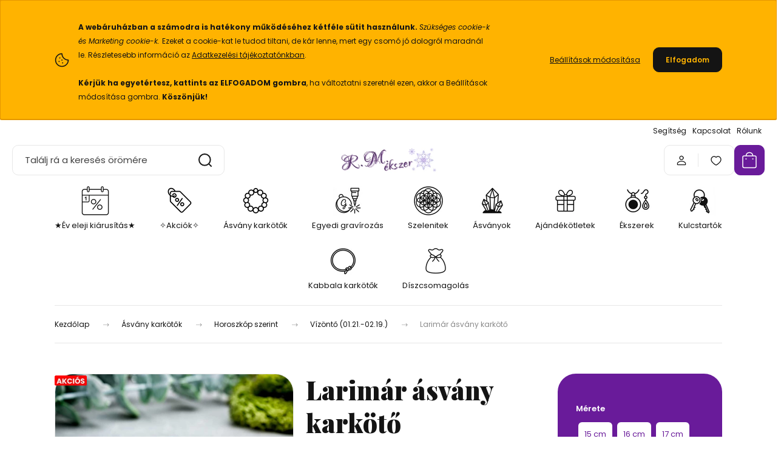

--- FILE ---
content_type: text/html; charset=UTF-8
request_url: https://www.rmekszer.hu/larimar-asvany-karkoto-44638
body_size: 52960
content:
<!DOCTYPE html>
<html lang="hu" dir="ltr">
<head>
    <title>Larimár ásvány karkötő</title>
    <meta charset="utf-8">
    <meta name="keywords" content="Larimár ásvány karkötő, Vízöntő (01.21.-02.19.), rózsakvarc, karkötő, ékszer, kézműves ékszer, webshop, rmekszer, kézművesékszer, ékszer webshop, egyedi ékszer, ékszer designer, ékszer készítő, ékszer tervező, rangits márta, ékszer webáruház, kézműves ékszerek webáruház, kézműves ékszer webáruház, bizsu">
    <meta name="description" content="Ásványkarkötők › Larimár ásvány karkötő ✓ 100%-ban valódi ásványok ✓ 12.981 termék ✓ Kézműves › Fedezd fel az energiákat, amelyek Téged támogatnak!">
    <meta name="robots" content="index, follow">
    <link rel="image_src" href="https://rmekszer01.cdn.shoprenter.hu/custom/rmekszer01/image/data/products3/rmekszer_karkoto_2024_01_04164.jpg.webp?lastmod=1717252606.1762016762">
    <meta property="og:title" content="Larimár ásvány karkötő" />
    <meta property="og:type" content="product" />
    <meta property="og:url" content="https://www.rmekszer.hu/larimar-asvany-karkoto-44638" />
    <meta property="og:image" content="https://rmekszer01.cdn.shoprenter.hu/custom/rmekszer01/image/cache/w1231h645/products3/rmekszer_karkoto_2024_01_04164.jpg.webp?lastmod=1717252606.1762016762" />
    <meta property="og:description" content="Larimar ásvány karkötő: A tenger kékje a csuklódonHódítsd meg a tengert és az eget a Larimar karkötővel! A Larimar egy ritka és különleges ásvány, melyet a Dominikai Köztársaságban bányásznak. Kék színe a tenger..." />
    <link href="https://rmekszer01.cdn.shoprenter.hu/custom/rmekszer01/image/data/favicon.png?lastmod=1700748046.1762016762" rel="icon" />
    <link href="https://rmekszer01.cdn.shoprenter.hu/custom/rmekszer01/image/data/favicon.png?lastmod=1700748046.1762016762" rel="apple-touch-icon" />
    <base href="https://www.rmekszer.hu:443" />
    <meta name="facebook-domain-verification" content="v4uwfn3bc4gqehpa28taxbwso0rcl2" />
<meta name="google-site-verification" content="4b_7E_fHrCHO_RVTXXytIV9YJywQ_PuNven9E8LwjWQ" />
<meta name="google-site-verification" content="_QFsLnYIoGvNJMXmaTniT3L4VznHELDXmu5lvTs2pio" />
<meta name="msvalidate.01" content="376F19436691530912BB39E31BD35F26" />
<meta name="yandex-verification" content="4ea054bcbf3c03af" />

    <meta name="viewport" content="width=device-width, initial-scale=1">
            <style>
            :root {

--global-color: #691b9a;
--bs-body-bg: #FFFFFF;
--highlight-color: #ffb300;
--price-special-color: #ffb300;

--corner_10: 10px;
--corner_30: calc(var(--corner_10) * 3);
--corner_50: calc(var(--corner_10) * 5);


    
                        --text-on-primary: rgb(255,255,255);
            --rgb-text-on-primary: 255,255,255;
                            --tick-on-primary: url("data:image/svg+xml,%3csvg xmlns='http://www.w3.org/2000/svg' viewBox='0 0 20 20'%3e%3cpath fill='none' stroke='%23FFFFFF' stroke-linecap='round' stroke-linejoin='round' stroke-width='3' d='m6 10 3 3 6-6'/%3e%3c/svg%3e");
                                        --select-arrow-on-primary: url("data:image/svg+xml,%3Csvg xmlns='http://www.w3.org/2000/svg' viewBox='0 0 16 16'%3E%3Cpath fill='none' opacity='0.5' stroke='%23FFFFFF' stroke-linecap='round' stroke-linejoin='round' stroke-width='2' d='m2 5 6 6 6-6'/%3E%3C/svg%3E");
                                        --radio-on-primary: url("data:image/svg+xml,%3Csvg xmlns='http://www.w3.org/2000/svg' viewBox='-4 -4 8 8'%3E%3Ccircle r='2' fill='%23FFFFFF'/%3E%3C/svg%3E");
                        
                        --text-on-body-bg: rgb(20,20,20);
            --rgb-text-on-body-bg: 20,20,20;
                            --tick-on-body-bg: url("data:image/svg+xml,%3csvg xmlns='http://www.w3.org/2000/svg' viewBox='0 0 20 20'%3e%3cpath fill='none' stroke='%23141414' stroke-linecap='round' stroke-linejoin='round' stroke-width='3' d='m6 10 3 3 6-6'/%3e%3c/svg%3e");
                                        --select-arrow-on-body-bg: url("data:image/svg+xml,%3Csvg xmlns='http://www.w3.org/2000/svg' viewBox='0 0 16 16'%3E%3Cpath fill='none' opacity='0.5' stroke='%23141414' stroke-linecap='round' stroke-linejoin='round' stroke-width='2' d='m2 5 6 6 6-6'/%3E%3C/svg%3E");
                                        --radio-on-body-bg: url("data:image/svg+xml,%3Csvg xmlns='http://www.w3.org/2000/svg' viewBox='-4 -4 8 8'%3E%3Ccircle r='2' fill='%23141414'/%3E%3C/svg%3E");
                        
                        --text-on-highlight: rgb(20,20,20);
            --rgb-text-on-highlight: 20,20,20;
                            --tick-on-highlight: url("data:image/svg+xml,%3csvg xmlns='http://www.w3.org/2000/svg' viewBox='0 0 20 20'%3e%3cpath fill='none' stroke='%23141414' stroke-linecap='round' stroke-linejoin='round' stroke-width='3' d='m6 10 3 3 6-6'/%3e%3c/svg%3e");
                                                
                        --text-on-price_special: rgb(20,20,20);
            --rgb-text-on-price_special: 20,20,20;
                                                
}        </style>
        <link rel="preconnect" href="https://fonts.gstatic.com" />
<link rel="preload" as="style" href="https://fonts.googleapis.com/css2?family=Playfair+Display:ital,wght@0,400..900;1,400..900&family=Poppins:ital,wght@0,400;0,600;0,700;1,400;1,600;1,700&display=swap" />
<link rel="stylesheet" href="https://fonts.googleapis.com/css2?family=Playfair+Display:ital,wght@0,400..900;1,400..900&family=Poppins:ital,wght@0,400;0,600;0,700;1,400;1,600;1,700&display=swap" media="print" onload="this.media='all'" />
<noscript>
    <link rel="stylesheet" href="https://fonts.googleapis.com/css2?family=Playfair+Display:ital,wght@0,400..900;1,400..900&family=Poppins:ital,wght@0,400;0,600;0,700;1,400;1,600;1,700&display=swap" />
</noscript>        <link rel="stylesheet" href="https://rmekszer01.cdn.shoprenter.hu/catalog/view/theme/budapest_global/minified/template/assets/base.css?v=1750323653.1768563707.rmekszer01">
        <link rel="stylesheet" href="https://rmekszer01.cdn.shoprenter.hu/catalog/view/theme/budapest_global/minified/template/assets/component-slick.css?v=1711983033.1768563707.rmekszer01">
        <link rel="stylesheet" href="https://rmekszer01.cdn.shoprenter.hu/catalog/view/theme/budapest_global/minified/template/assets/product-card.css?v=1750323121.1768563707.rmekszer01">
        <style>
            *,
            *::before,
            *::after {
                box-sizing: border-box;
            }

            h1, .h1 {
                font-weight: 900;
                font-size: 1.5625rem;
            }
            @media (min-width: 1200px) {
                h1, .h1 {
                    font-size: 2.625rem;
                }
            }
        </style>
                    <style>.edit-link {position: absolute;top: 0;right: 0;opacity: 0;width: 30px;height: 30px;font-size: 16px;color: #111111 !important;display: flex;justify-content: center;align-items: center;border: 1px solid rgba(0, 0, 0, 0.8);transition: none;background: rgba(255, 255, 255, 0.5);z-index: 1030;pointer-events: all;}.module-editable {position: relative;}.page-head-title:hover > .edit-link, .module-editable:hover > .edit-link, .product-card:hover .edit-link {opacity: 1;}.page-head-title:hover > .edit-link:hover, .module-editable:hover > .edit-link:hover, .product-card:hover .edit-link:hover {background: rgba(255, 255, 255, 1);}</style>
                                    <link rel="stylesheet" href="https://rmekszer01.cdn.shoprenter.hu/catalog/view/theme/budapest_global/minified/template/assets/component-secondary-image.css?v=1708619885.1768563707.rmekszer01">
                    
                <link href="https://www.rmekszer.hu/larimar-asvany-karkoto-44632" rel="canonical">
    

        <script>
        window.nonProductQuality = 80;
    </script>
    <script src="https://rmekszer01.cdn.shoprenter.hu/catalog/view/javascript/vendor/jquery/3.7.1/js/jquery.min.js?v=1706895543"></script>

                
        <!-- Header JavaScript codes -->
            <link rel="preload" href="https://rmekszer01.cdn.shoprenter.hu/web/compiled/js/base.js?v=1768402759" as="script" />
        <script src="https://rmekszer01.cdn.shoprenter.hu/web/compiled/js/base.js?v=1768402759" defer></script>
                    <link rel="preload" href="https://rmekszer01.cdn.shoprenter.hu/web/compiled/js/fragment_loader.js?v=1768402759" as="script" />
        <script src="https://rmekszer01.cdn.shoprenter.hu/web/compiled/js/fragment_loader.js?v=1768402759" defer></script>
                    <link rel="preload" href="https://rmekszer01.cdn.shoprenter.hu/web/compiled/js/nanobar.js?v=1768402759" as="script" />
        <script src="https://rmekszer01.cdn.shoprenter.hu/web/compiled/js/nanobar.js?v=1768402759" defer></script>
                    <!-- Header jQuery onLoad scripts -->
    <script>var BASEURL='https://www.rmekszer.hu';Currency={"symbol_left":"","symbol_right":" Ft","decimal_place":0,"decimal_point":",","thousand_point":".","currency":"HUF","value":1};var ShopRenter=ShopRenter||{};ShopRenter.product={"id":44638,"sku":"19281RM18","currency":"HUF","unitName":"db","price":47999.5,"name":"Larim\u00e1r \u00e1sv\u00e1ny kark\u00f6t\u0151","brand":"R.M.\u00e9kszer","currentVariant":{"M\u00e9rete":"18 cm"},"parent":{"id":44632,"sku":"19281RM15","unitName":"db","price":47999.5,"name":"Larim\u00e1r \u00e1sv\u00e1ny kark\u00f6t\u0151"}};$(document).ready(function(){});window.addEventListener('load',function(){});</script><script src="https://rmekszer01.cdn.shoprenter.hu/web/compiled/js/vue/manifest.bundle.js?v=1768402756"></script><script>var ShopRenter=ShopRenter||{};ShopRenter.onCartUpdate=function(callable){document.addEventListener('cartChanged',callable)};ShopRenter.onItemAdd=function(callable){document.addEventListener('AddToCart',callable)};ShopRenter.onItemDelete=function(callable){document.addEventListener('deleteCart',callable)};ShopRenter.onSearchResultViewed=function(callable){document.addEventListener('AuroraSearchResultViewed',callable)};ShopRenter.onSubscribedForNewsletter=function(callable){document.addEventListener('AuroraSubscribedForNewsletter',callable)};ShopRenter.onCheckoutInitiated=function(callable){document.addEventListener('AuroraCheckoutInitiated',callable)};ShopRenter.onCheckoutShippingInfoAdded=function(callable){document.addEventListener('AuroraCheckoutShippingInfoAdded',callable)};ShopRenter.onCheckoutPaymentInfoAdded=function(callable){document.addEventListener('AuroraCheckoutPaymentInfoAdded',callable)};ShopRenter.onCheckoutOrderConfirmed=function(callable){document.addEventListener('AuroraCheckoutOrderConfirmed',callable)};ShopRenter.onCheckoutOrderPaid=function(callable){document.addEventListener('AuroraOrderPaid',callable)};ShopRenter.onCheckoutOrderPaidUnsuccessful=function(callable){document.addEventListener('AuroraOrderPaidUnsuccessful',callable)};ShopRenter.onProductPageViewed=function(callable){document.addEventListener('AuroraProductPageViewed',callable)};ShopRenter.onMarketingConsentChanged=function(callable){document.addEventListener('AuroraMarketingConsentChanged',callable)};ShopRenter.onCustomerRegistered=function(callable){document.addEventListener('AuroraCustomerRegistered',callable)};ShopRenter.onCustomerLoggedIn=function(callable){document.addEventListener('AuroraCustomerLoggedIn',callable)};ShopRenter.onCustomerUpdated=function(callable){document.addEventListener('AuroraCustomerUpdated',callable)};ShopRenter.onCartPageViewed=function(callable){document.addEventListener('AuroraCartPageViewed',callable)};ShopRenter.customer={"userId":0,"userClientIP":"3.143.147.114","userGroupId":8,"customerGroupTaxMode":"gross","customerGroupPriceMode":"only_gross","email":"","phoneNumber":"","name":{"firstName":"","lastName":""}};ShopRenter.theme={"name":"budapest_global","family":"budapest","parent":""};ShopRenter.shop={"name":"rmekszer01","locale":"hu","currency":{"code":"HUF","rate":1},"domain":"rmekszer01.myshoprenter.hu"};ShopRenter.page={"route":"product\/product","queryString":"larimar-asvany-karkoto-44638"};ShopRenter.formSubmit=function(form,callback){callback();};let loadedAsyncScriptCount=0;function asyncScriptLoaded(position){loadedAsyncScriptCount++;if(position==='body'){if(document.querySelectorAll('.async-script-tag').length===loadedAsyncScriptCount){if(/complete|interactive|loaded/.test(document.readyState)){document.dispatchEvent(new CustomEvent('asyncScriptsLoaded',{}));}else{document.addEventListener('DOMContentLoaded',()=>{document.dispatchEvent(new CustomEvent('asyncScriptsLoaded',{}));});}}}}</script><script type="text/javascript"async class="async-script-tag"onload="asyncScriptLoaded('header')"src="https://static2.rapidsearch.dev/resultpage.js?shop=rmekszer01.shoprenter.hu"></script><script type="text/javascript"async class="async-script-tag"onload="asyncScriptLoaded('header')"src="https://api-one-conv-measure.heureka.group/shoprenter_app/ocm_js?shop_id=86920&domain=arukereso.hu"></script><script type="text/javascript"async class="async-script-tag"onload="asyncScriptLoaded('header')"src="https://sandbox.utanvet-ellenor.hu/api/v1/shoprenter/utanvet-ellenor.js"></script><script type="text/javascript"src="https://rmekszer01.cdn.shoprenter.hu/web/compiled/js/vue/customerEventDispatcher.bundle.js?v=1768402756"></script><!--Custom header scripts--><script type="text/javascript"defer async src="https://cdn.trustindex.io/assets/js/richsnippet.js?cb25ec481g51eeee"></script><script>(function(w,d,e,u,f,l,n){w[f]=w[f]||function(){(w[f].q=w[f].q||[]).push(arguments);},l=d.createElement(e),l.async=1,l.src=u,n=d.getElementsByTagName(e)[0],n.parentNode.insertBefore(l,n);})
(window,document,'script','https://assets.mailerlite.com/js/universal.js','ml');ml('account','768989');</script>                <script>window["bp"]=window["bp"]||function(){(window["bp"].q=window["bp"].q||[]).push(arguments);};window["bp"].l=1*new Date();scriptElement=document.createElement("script");firstScript=document.getElementsByTagName("script")[0];scriptElement.async=true;scriptElement.src='https://pixel.barion.com/bp.js';firstScript.parentNode.insertBefore(scriptElement,firstScript);window['barion_pixel_id']='BP-NcU5azLWuS-81';bp('init','addBarionPixelId','BP-NcU5azLWuS-81');</script><noscript>
    <img height="1" width="1" style="display:none" alt="Barion Pixel" src="https://pixel.barion.com/a.gif?ba_pixel_id='BP-NcU5azLWuS-81'&ev=contentView&noscript=1">
</noscript>
                        <script type="text/javascript" src="https://rmekszer01.cdn.shoprenter.hu/web/compiled/js/vue/fullBarionPixel.bundle.js?v=1768402756"></script>


                                <script type="text/javascript" src="https://rmekszer01.cdn.shoprenter.hu/web/compiled/js/vue/TikTokClickIdListener.bundle.js?v=1768402756"></script>

            <script>window.dataLayer=window.dataLayer||[];function gtag(){dataLayer.push(arguments)};var ShopRenter=ShopRenter||{};ShopRenter.config=ShopRenter.config||{};ShopRenter.config.googleConsentModeDefaultValue="granted";</script>                        <script type="text/javascript" src="https://rmekszer01.cdn.shoprenter.hu/web/compiled/js/vue/googleConsentMode.bundle.js?v=1768402756"></script>

            <!-- Facebook Pixel Code -->
<script>
  !function(f,b,e,v,n,t,s)
  {if(f.fbq)return;n=f.fbq=function(){n.callMethod?
  n.callMethod.apply(n,arguments):n.queue.push(arguments)};
  if(!f._fbq)f._fbq=n;n.push=n;n.loaded=!0;n.version='2.0';
  n.queue=[];t=b.createElement(e);t.async=!0;
  t.src=v;s=b.getElementsByTagName(e)[0];
  s.parentNode.insertBefore(t,s)}(window, document,'script',
  'https://connect.facebook.net/en_US/fbevents.js');
  fbq('consent', 'revoke');
fbq('init', '730967113625227');
  fbq('track', 'PageView');
document.addEventListener('AuroraProductPageViewed', function(auroraEvent) {
                    fbq('track', 'ViewContent', {
                        content_type: 'product',
                        content_ids: [auroraEvent.detail.product.id.toString()],
                        value: parseFloat(auroraEvent.detail.product.grossUnitPrice),
                        currency: auroraEvent.detail.product.currency
                    }, {
                        eventID: auroraEvent.detail.event.id
                    });
                });
document.addEventListener('AuroraAddedToCart', function(auroraEvent) {
    var fbpId = [];
    var fbpValue = 0;
    var fbpCurrency = '';

    auroraEvent.detail.products.forEach(function(item) {
        fbpValue += parseFloat(item.grossUnitPrice) * item.quantity;
        fbpId.push(item.id);
        fbpCurrency = item.currency;
    });


    fbq('track', 'AddToCart', {
        content_ids: fbpId,
        content_type: 'product',
        value: fbpValue,
        currency: fbpCurrency
    }, {
        eventID: auroraEvent.detail.event.id
    });
})
window.addEventListener('AuroraMarketingCookie.Changed', function(event) {
            let consentStatus = event.detail.isAccepted ? 'grant' : 'revoke';
            if (typeof fbq === 'function') {
                fbq('consent', consentStatus);
            }
        });
</script>
<noscript><img height="1" width="1" style="display:none"
  src="https://www.facebook.com/tr?id=730967113625227&ev=PageView&noscript=1"
/></noscript>
<!-- End Facebook Pixel Code -->
            <script type="text/javascript"src="https://rmekszer01.cdn.shoprenter.hu/web/compiled/js/vue/dataLayer.bundle.js?v=1768402756"></script>
            <!-- Google Tag Manager -->
<script>(function(w,d,s,l,i){w[l]=w[l]||[];w[l].push({'gtm.start':
new Date().getTime(),event:'gtm.js'});var f=d.getElementsByTagName(s)[0],
j=d.createElement(s),dl=l!='dataLayer'?'&l='+l:'';j.async=true;j.src=
'https://www.googletagmanager.com/gtm.js?id='+i+dl;f.parentNode.insertBefore(j,f);
})(window,document,'script','dataLayer','GTM-TK89MJ');</script>
<!-- End Google Tag Manager -->
            
            
                <!--Global site tag(gtag.js)--><script async src="https://www.googletagmanager.com/gtag/js?id=AW-985975576"></script><script>window.dataLayer=window.dataLayer||[];function gtag(){dataLayer.push(arguments);}
gtag('js',new Date());gtag('config','AW-985975576',{"allow_enhanced_conversions":true});gtag('config','G-BLRW2P65KX');</script>                                <script type="text/javascript" src="https://rmekszer01.cdn.shoprenter.hu/web/compiled/js/vue/GA4EventSender.bundle.js?v=1768402756"></script>

    
    
</head>
<body id="body" class="page-body product-page-body budapest_global-body" role="document">
<script>ShopRenter.theme.breakpoints={'xs':0,'sm':576,'md':768,'lg':992,'xl':1200,'xxl':1400}</script><!--Google Tag Manager(noscript)--><noscript><iframe src="https://www.googletagmanager.com/ns.html?id=GTM-TK89MJ"
height="0"width="0"style="display:none;visibility:hidden"></iframe></noscript><!--End Google Tag Manager(noscript)--><div id="fb-root"></div><script>(function(d,s,id){var js,fjs=d.getElementsByTagName(s)[0];if(d.getElementById(id))return;js=d.createElement(s);js.id=id;js.src="//connect.facebook.net/hu_HU/sdk/xfbml.customerchat.js#xfbml=1&version=v2.12&autoLogAppEvents=1";fjs.parentNode.insertBefore(js,fjs);}(document,"script","facebook-jssdk"));</script>
                    

<!-- cached --><div class="nanobar-cookie-box nanobar position-fixed w-100 js-nanobar-first-login">
    <div class="container nanobar__container">
        <div class="row nanobar__container-row flex-column flex-sm-row align-items-center">
            <div class="nanobar__text col-12 col-12 col-sm-6 col-lg-8 justify-content-center justify-content-sm-start d-flex">
                                <span class="nanobar__cookie-icon d-none d-md-flex align-items-center"><svg xmlns="http://www.w3.org/2000/svg" width="24" height="24" viewBox="0 0 24 24" fill="none">
    <path d="M7.38066 14.1465C7.33069 14.1463 7.28277 14.1663 7.24765 14.2018C7.21254 14.2374 7.19318 14.2856 7.19392 14.3355C7.19431 14.4398 7.27873 14.5242 7.383 14.5246C7.45055 14.5242 7.51275 14.4878 7.54616 14.4291C7.57957 14.3704 7.57913 14.2983 7.54499 14.24C7.51086 14.1817 7.44821 14.146 7.38066 14.1465" stroke="currentColor" stroke-width="1.5" stroke-linecap="round" stroke-linejoin="round"/>
    <path d="M8.54765 8.31052C8.49768 8.31039 8.44976 8.33035 8.41464 8.36591C8.37953 8.40146 8.36017 8.44963 8.36091 8.49959C8.3613 8.60386 8.44573 8.68828 8.54999 8.68867C8.65441 8.68803 8.73854 8.60285 8.7379 8.49843C8.73726 8.394 8.65208 8.30987 8.54765 8.31052" stroke="currentColor" stroke-width="1.5" stroke-linecap="round" stroke-linejoin="round"/>
    <path d="M13.2166 16.4804C13.1666 16.4803 13.1187 16.5003 13.0836 16.5358C13.0485 16.5714 13.0291 16.6196 13.0299 16.6695C13.0302 16.7738 13.1147 16.8582 13.2189 16.8586C13.3234 16.8579 13.4075 16.7728 13.4068 16.6683C13.4062 16.5639 13.321 16.4798 13.2166 16.4804" stroke="currentColor" stroke-width="1.5" stroke-linecap="round" stroke-linejoin="round"/>
    <path d="M12.0486 11.8105C11.9987 11.8104 11.9507 11.8304 11.9156 11.8659C11.8805 11.9015 11.8611 11.9496 11.8619 11.9996C11.8623 12.1039 11.9467 12.1883 12.051 12.1887C12.1185 12.1883 12.1807 12.1518 12.2141 12.0931C12.2475 12.0344 12.2471 11.9623 12.213 11.904C12.1788 11.8458 12.1162 11.8101 12.0486 11.8105" stroke="currentColor" stroke-width="1.5" stroke-linecap="round" stroke-linejoin="round"/>
    <path fill-rule="evenodd" clip-rule="evenodd" d="M12.0503 1.49609C12.0503 7.2975 16.7532 12.0005 22.5547 12.0005C22.5547 17.8019 17.8517 22.5048 12.0503 22.5048C6.24887 22.5048 1.5459 17.8019 1.5459 12.0005C1.5459 6.19906 6.24887 1.49609 12.0503 1.49609Z" stroke="currentColor" stroke-width="1.5" stroke-linecap="round" stroke-linejoin="round"/>
</svg></span>
                                <div><strong></strong>
<p><span style="font-size:8px;"><strong></strong></span><span style="font-size:12px;"><br />
	<strong>A webáruházban a számodra is hatékony működéséhez kétféle sütit használunk. </strong><em>Szükséges cookie-k és </em><em>Marketing cookie-k. </em>Ezeket a cookie-kat le tudod tiltani, de kár lenne, mert egy csomó jó dologról maradnál le. Részletesebb információ az <a href="https://www.rmekszer.hu/adatvedelmi-nyilatkozat">Adatkezelési tájékoztatónkban</a>.<br />
	<br />
	<strong>Kérjük ha egyetértesz, kattints az ELFOGADOM gombra</strong>, ha változtatni szeretnél ezen, akkor a Beállítások módosítása gombra. <strong>Köszönjük!</strong></span>
</p><strong></strong></div>
            </div>
            <div class="nanobar__buttons col-12 col-sm-6 col-lg-4 justify-content-center justify-content-sm-end d-flex">
                <button class="btn btn-link js-nanobar-settings-button">
                    Beállítások módosítása
                </button>
                <button class="btn btn-primary nanobar-btn js-nanobar-close-cookies" data-button-save-text="Beállítások mentése">
                    Elfogadom
                </button>
            </div>
        </div>
        <div class="nanobar__cookies js-nanobar-cookies flex-column flex-sm-row text-start" style="display: none;">
            <div class="form-check">
                <input class="form-check-input" type="checkbox" name="required_cookies" disabled checked />
                <label class="form-check-label">
                    Szükséges cookie-k
                    <div class="cookies-help-text">
                        Ezek a cookie-k segítenek abban, hogy a webáruház használható és működőképes legyen.
                    </div>
                </label>
            </div>
            <div class="form-check">
                <input id="marketing_cookies" class="form-check-input js-nanobar-marketing-cookies" type="checkbox" name="marketing_cookies"
                     checked />
                <label class="form-check-label" for="marketing_cookies" >
                    Marketing cookie-k
                    <div class="cookies-help-text">
                        Ezeket a cookie-k segítenek abban, hogy az Ön érdeklődési körének megfelelő reklámokat és termékeket jelenítsük meg a webáruházban.
                    </div>
                </label>
            </div>
        </div>
    </div>
</div>

<script>
    (function ($) {
        $(document).ready(function () {
            new AuroraNanobar.FirstLogNanobarCheckbox(jQuery('.js-nanobar-first-login'), 'top');
        });
    })(jQuery);
</script>
<!-- /cached -->
<!-- cached --><div class="nanobar position-fixed js-nanobar-free-shipping">
    <div class="container nanobar__container d-flex align-items-center justify-content-between">
        <div class="nanobar-text" style="font-weight: bold;"></div>
        <button type="button" class="btn btn-primary js-nanobar-close" aria-label="Close">
            <span aria-hidden="true">&times;</span>
        </button>
    </div>
</div>

<script>$(document).ready(function(){document.nanobarInstance=new AuroraNanobar.FreeShippingNanobar($('.js-nanobar-free-shipping'),'top','0','','1');});</script><!-- /cached -->
        
                    <div class="layout-wrapper">
                                                            <div id="section-header" class="section-wrapper ">
    
        
    <link rel="stylesheet" href="https://rmekszer01.cdn.shoprenter.hu/catalog/view/theme/budapest_global/minified/template/assets/header.css?v=1726589168.1768555153.rmekszer01">
    <div class="header small-header">
        
        <div class="header-top d-none d-lg-flex">
            <div class="container-wide header-top-row">
                    <!-- cached -->
<ul class="list-unstyled headermenu-list">
                <li class="headermenu-list__item nav-item">
            <a
                href="https://www.rmekszer.hu/help"
                target="_self"
                class="nav-link"
                title="Segítség"
            >
                Segítség
            </a>
                    </li>
            <li class="headermenu-list__item nav-item">
            <a
                href="https://www.rmekszer.hu/index.php?route=information/contact"
                target="_self"
                class="nav-link"
                title="Kapcsolat"
            >
                Kapcsolat
            </a>
                    </li>
            <li class="headermenu-list__item nav-item">
            <a
                href="https://www.rmekszer.hu/rolunk"
                target="_self"
                class="nav-link"
                title="Rólunk"
            >
                Rólunk
            </a>
                    </li>
    </ul>

    <!-- /cached -->
                    
                    
            </div>
        </div>
        <div class="header-middle">
            <div class="container-wide header-middle-container">
                <div class="header-middle-row">
                                            <div id="js-mobile-navbar" class="d-flex d-lg-none">
                            <button id="js-hamburger-icon" class="d-flex-center btn btn-primary" aria-label="mobile menu">
                                <span class="hamburger-icon position-relative">
                                    <span class="hamburger-icon-line position-absolute line-1"></span>
                                    <span class="hamburger-icon-line position-absolute line-2"></span>
                                    <span class="hamburger-icon-line position-absolute line-3"></span>
                                </span>
                            </button>
                        </div>
                                            <div class="header-navbar-search">
                                                            <div class="dropdown search-module d-flex header-navbar-top-right-item">
                                    <div class="input-group">
                                        <input class="search-module__input form-control form-control-lg disableAutocomplete" type="text" placeholder="Találj rá a keresés örömére" value=""
                                               id="filter_keyword"
                                               onclick="this.value=(this.value==this.defaultValue)?'':this.value;"/>
                                        <span class="search-button-append d-flex position-absolute h-100">
                                            <button class="btn" type="button" onclick="moduleSearch();" aria-label="Keresés">
                                                <svg xmlns="http://www.w3.org/2000/svg" width="22" height="22" viewBox="0 0 22 22" fill="none">
    <path d="M21 21L16.9375 16.9375M10.3338 19.6675C5.17875 19.6675 1 15.4888 1 10.3338C1 5.17875 5.17875 1 10.3338 1C15.4888 1 19.6675 5.17875 19.6675 10.3338C19.6675 15.4888 15.4888 19.6675 10.3338 19.6675Z" stroke="currentColor" stroke-width="2" stroke-linecap="round" stroke-linejoin="round"/>
</svg>
                                            </button>
                                        </span>
                                    </div>
                                    <input type="hidden" id="filter_description" value="0"/>
                                    <input type="hidden" id="search_shopname" value="rmekszer01"/>
                                    <div id="results" class="dropdown-menu search-results"></div>
                                </div>
                                                    </div>


                        <a href="/" class="header-logo" title="Kezdőlap">
                                                            <img
    src='https://rmekszer01.cdn.shoprenter.hu/custom/rmekszer01/image/cache/w270h80/rmekszer_logo_snowflakes_2_2026.png.webp?lastmod=0.1762016762'

    
            width="270"
    
            height="80"
    
            class="header-logo-img"
    
    
    alt="R.M.ékszer"

    
    />

                                                    </a>


                    <div class="header-middle-right">
                        <div class="header-middle-right-wrapper d-flex align-items-center">
                                                                                                            <div id="header-middle-login" class="header-middle-right-box d-none d-lg-flex position-relative">
                                    <ul class="list-unstyled login-list">
                                                                                    <li class="nav-item">
                                                <a class="nav-link header-middle-right-box-link" href="index.php?route=account/login" title="Belépés / Regisztráció">
                                                    <span class="header-user-icon">
                                                        <svg xmlns="http://www.w3.org/2000/svg" width="19" height="20" viewBox="0 0 19 20" fill="none">
    <path fill-rule="evenodd" clip-rule="evenodd" d="M11.9749 2.52513C13.3417 3.89197 13.3417 6.10804 11.9749 7.47488C10.6081 8.84172 8.39199 8.84172 7.02515 7.47488C5.65831 6.10804 5.65831 3.89197 7.02515 2.52513C8.39199 1.15829 10.6081 1.15829 11.9749 2.52513Z" stroke="currentColor" stroke-width="1.5" stroke-linecap="round" stroke-linejoin="round"/>
    <path fill-rule="evenodd" clip-rule="evenodd" d="M1.5 16.5V17.5C1.5 18.052 1.948 18.5 2.5 18.5H16.5C17.052 18.5 17.5 18.052 17.5 17.5V16.5C17.5 13.474 13.548 11.508 9.5 11.508C5.452 11.508 1.5 13.474 1.5 16.5Z" stroke="currentColor" stroke-width="1.5" stroke-linecap="round" stroke-linejoin="round"/>
</svg>
                                                    </span>
                                                </a>
                                            </li>
                                                                            </ul>
                                </div>
                                                    
                                                        <div id="header-middle-wishlist" class="header-middle-right-box d-none d-lg-flex position-relative">
                                <hx:include src="/_fragment?_path=_format%3Dhtml%26_locale%3Den%26_controller%3Dmodule%252Fwishlist&amp;_hash=Ov%2BvUgLo7IcM7fyTPReI3RUt65WnCZgqLdR69h0l9kE%3D"></hx:include>
                            </div>
                                                </div>
                        <div id="js-cart" class="header-middle-right-box position-relative">
                            <hx:include src="/_fragment?_path=_format%3Dhtml%26_locale%3Den%26_controller%3Dmodule%252Fcart&amp;_hash=LhnOgyXtAyapu2A9UdOKx14Fk8S%2BjWNwuazEsULBwfc%3D"></hx:include>
                        </div>
                    </div>
                </div>
            </div>
        </div>
        <div class="header-bottom d-none d-lg-block">
            <div class="container-wide">
                    <div id="module_category_wrapper" class="module-category-wrapper">
        <div
            id="category"
            class="module content-module header-position category-module">
                        <div class="module-body">
                            <div id="category-nav">
            


<ul class="list-unstyled category category-menu sf-menu sf-horizontal cached">
    <li id="cat_216" class="nav-item item category-list module-list even">
    <a href="https://www.rmekszer.hu/akciok" class="nav-link">
                                            <img
    src='https://rmekszer01.cdn.shoprenter.hu/custom/rmekszer01/image/cache/w50h50/ckeditor/rmekszer_piktogram_ny_sale.webp?lastmod=0.1762016762'

    
            width="50"
    
            height="50"
    
    
    
    alt=""

    
    />

                ★Év eleji kiárusítás★
    </a>
    </li><li id="cat_234" class="nav-item item category-list module-list odd">
    <a href="https://www.rmekszer.hu/learazas" class="nav-link">
                                            <img
    src='https://rmekszer01.cdn.shoprenter.hu/custom/rmekszer01/image/cache/w50h50/ckeditor/rmekszer_piktogram_sale.webp?lastmod=0.1762016762'

    
            width="50"
    
            height="50"
    
    
    
    alt=""

    
    />

                ✧Akciók✧
    </a>
    </li><li id="cat_185" class="nav-item item category-list module-list parent even">
    <a href="https://www.rmekszer.hu/asvany-karkotok" class="nav-link">
                                            <img
    src='https://rmekszer01.cdn.shoprenter.hu/custom/rmekszer01/image/cache/w50h50/ckeditor/rmekszer_piktogram_bracelet.webp?lastmod=0.1762016762'

    
            width="50"
    
            height="50"
    
    
    
    alt=""

    
    />

                Ásvány karkötők
    </a>
            <ul class="list-unstyled flex-column children"><li id="cat_931" class="nav-item item category-list module-list even">
    <a href="https://www.rmekszer.hu/asvany-karkotok/horoszkop-asvany-karkotok" class="nav-link">
                Horoszkópos ásvány karkötők
    </a>
    </li><li id="cat_363" class="nav-item item category-list module-list parent odd">
    <a href="https://www.rmekszer.hu/asvany-karkotok/asvany-karkoto" class="nav-link">
                Ásványok szerint
    </a>
            <ul class="list-unstyled flex-column children"><li id="cat_365" class="nav-item item category-list module-list even">
    <a href="https://www.rmekszer.hu/asvany-karkotok/asvany-karkoto/achat-asvany-karkotok" class="nav-link">
                Achát karkötők
    </a>
    </li><li id="cat_383" class="nav-item item category-list module-list odd">
    <a href="https://www.rmekszer.hu/asvany-karkotok/asvany-karkoto/akvamarin-asvany-karkotok" class="nav-link">
                Akvamarin karkötők
    </a>
    </li><li id="cat_381" class="nav-item item category-list module-list even">
    <a href="https://www.rmekszer.hu/asvany-karkotok/asvany-karkoto/amazonit-asvany-karkotok" class="nav-link">
                Amazonit karkötők
    </a>
    </li><li id="cat_368" class="nav-item item category-list module-list odd">
    <a href="https://www.rmekszer.hu/asvany-karkotok/asvany-karkoto/ametiszt-asvany-karkotok" class="nav-link">
                Ametiszt karkötők
    </a>
    </li><li id="cat_396" class="nav-item item category-list module-list even">
    <a href="https://www.rmekszer.hu/asvany-karkotok/asvany-karkoto/angelit-asvany-karkotok" class="nav-link">
                Angelit karkötők
    </a>
    </li><li id="cat_397" class="nav-item item category-list module-list odd">
    <a href="https://www.rmekszer.hu/asvany-karkotok/asvany-karkoto/apatit-asvany-karkotok" class="nav-link">
                Apatit karkötők
    </a>
    </li><li id="cat_375" class="nav-item item category-list module-list even">
    <a href="https://www.rmekszer.hu/asvany-karkotok/asvany-karkoto/aventurin-asvany-karkotok" class="nav-link">
                Aventurin karkötők
    </a>
    </li><li id="cat_398" class="nav-item item category-list module-list odd">
    <a href="https://www.rmekszer.hu/asvany-karkotok/asvany-karkoto/berill-asvany-karkotok" class="nav-link">
                Berill karkötők
    </a>
    </li><li id="cat_399" class="nav-item item category-list module-list even">
    <a href="https://www.rmekszer.hu/asvany-karkotok/asvany-karkoto/bronzit-asvany-karkotok" class="nav-link">
                Bronzit karkötők
    </a>
    </li><li id="cat_390" class="nav-item item category-list module-list odd">
    <a href="https://www.rmekszer.hu/asvany-karkotok/asvany-karkoto/citrin-asvany-karkotok" class="nav-link">
                Citrin karkötők
    </a>
    </li><li id="cat_402" class="nav-item item category-list module-list even">
    <a href="https://www.rmekszer.hu/asvany-karkotok/asvany-karkoto/csaroit-karkotok-402" class="nav-link">
                Csaroit karkötők
    </a>
    </li><li id="cat_409" class="nav-item item category-list module-list odd">
    <a href="https://www.rmekszer.hu/asvany-karkotok/asvany-karkoto/diopszid-karkotok-409" class="nav-link">
                Diopszid karkötők
    </a>
    </li><li id="cat_391" class="nav-item item category-list module-list even">
    <a href="https://www.rmekszer.hu/asvany-karkotok/asvany-karkoto/fluorit-asvany-karkotok" class="nav-link">
                Fluorit karkötők
    </a>
    </li><li id="cat_388" class="nav-item item category-list module-list odd">
    <a href="https://www.rmekszer.hu/asvany-karkotok/asvany-karkoto/granat-asvany-karkotok" class="nav-link">
                Gránát karkötők
    </a>
    </li><li id="cat_367" class="nav-item item category-list module-list even">
    <a href="https://www.rmekszer.hu/asvany-karkotok/asvany-karkoto/hegyikristaly-asvany-karkotok" class="nav-link">
                Hegyikristály karkötők
    </a>
    </li><li id="cat_403" class="nav-item item category-list module-list odd">
    <a href="https://www.rmekszer.hu/asvany-karkotok/asvany-karkoto/heliotrop-asvany-karkotok" class="nav-link">
                Heliotrop karkötők
    </a>
    </li><li id="cat_374" class="nav-item item category-list module-list even">
    <a href="https://www.rmekszer.hu/asvany-karkotok/asvany-karkoto/hematit-asvany-karkotok" class="nav-link">
                Hematit karkötők
    </a>
    </li><li id="cat_380" class="nav-item item category-list module-list odd">
    <a href="https://www.rmekszer.hu/asvany-karkotok/asvany-karkoto/holdko-asvany-karkotok" class="nav-link">
                Holdkő karkötők
    </a>
    </li><li id="cat_369" class="nav-item item category-list module-list even">
    <a href="https://www.rmekszer.hu/asvany-karkotok/asvany-karkoto/howlit-asvany-karkotok" class="nav-link">
                Howlit karkötők
    </a>
    </li><li id="cat_413" class="nav-item item category-list module-list odd">
    <a href="https://www.rmekszer.hu/asvany-karkotok/asvany-karkoto/iolit-asvany-karkotok" class="nav-link">
                Iolit karkötők
    </a>
    </li><li id="cat_376" class="nav-item item category-list module-list even">
    <a href="https://www.rmekszer.hu/asvany-karkotok/asvany-karkoto/jade-asvany-karkotok" class="nav-link">
                Jáde karkötők
    </a>
    </li><li id="cat_373" class="nav-item item category-list module-list odd">
    <a href="https://www.rmekszer.hu/asvany-karkotok/asvany-karkoto/jaspis-asvany-karkotok" class="nav-link">
                Jáspis karkötők
    </a>
    </li><li id="cat_410" class="nav-item item category-list module-list even">
    <a href="https://www.rmekszer.hu/asvany-karkotok/asvany-karkoto/kalcedon-asvany-karkotok" class="nav-link">
                Kalcedon karkötők
    </a>
    </li><li id="cat_378" class="nav-item item category-list module-list odd">
    <a href="https://www.rmekszer.hu/asvany-karkotok/asvany-karkoto/karneol-asvany-karkotok" class="nav-link">
                Karneol karkötők
    </a>
    </li><li id="cat_404" class="nav-item item category-list module-list even">
    <a href="https://www.rmekszer.hu/asvany-karkotok/asvany-karkoto/kunzit-asvany-karkotok" class="nav-link">
                Kunzit karkötők
    </a>
    </li><li id="cat_377" class="nav-item item category-list module-list odd">
    <a href="https://www.rmekszer.hu/asvany-karkotok/asvany-karkoto/kvarc-asvany-karkotok" class="nav-link">
                Kvarc karkötők
    </a>
    </li><li id="cat_389" class="nav-item item category-list module-list even">
    <a href="https://www.rmekszer.hu/asvany-karkotok/asvany-karkoto/labradorit-asvany-karkotok" class="nav-link">
                Labradorit karkötők
    </a>
    </li><li id="cat_379" class="nav-item item category-list module-list odd">
    <a href="https://www.rmekszer.hu/asvany-karkotok/asvany-karkoto/lapisz-lazuli-asvany-karkotok" class="nav-link">
                Lápisz lazuli karkötők
    </a>
    </li><li id="cat_370" class="nav-item item category-list module-list even">
    <a href="https://www.rmekszer.hu/asvany-karkotok/asvany-karkoto/lava-asvany-karkotok" class="nav-link">
                Láva karkötők
    </a>
    </li><li id="cat_405" class="nav-item item category-list module-list odd">
    <a href="https://www.rmekszer.hu/asvany-karkotok/asvany-karkoto/lepidolit-asvany-karkotok" class="nav-link">
                Lepidolit karkötők
    </a>
    </li><li id="cat_392" class="nav-item item category-list module-list even">
    <a href="https://www.rmekszer.hu/asvany-karkotok/asvany-karkoto/macskaszem-karkotok-392" class="nav-link">
                Macskaszem karkötők
    </a>
    </li><li id="cat_386" class="nav-item item category-list module-list odd">
    <a href="https://www.rmekszer.hu/asvany-karkotok/asvany-karkoto/malachit-asvany-karkotok" class="nav-link">
                Malachit karkötők
    </a>
    </li><li id="cat_408" class="nav-item item category-list module-list even">
    <a href="https://www.rmekszer.hu/asvany-karkotok/asvany-karkoto/morganit-asvany-karkotok" class="nav-link">
                Morganit karkötők
    </a>
    </li><li id="cat_411" class="nav-item item category-list module-list odd">
    <a href="https://www.rmekszer.hu/asvany-karkotok/asvany-karkoto/napko-asvany-karkotok" class="nav-link">
                Napkő karkötők
    </a>
    </li><li id="cat_371" class="nav-item item category-list module-list even">
    <a href="https://www.rmekszer.hu/asvany-karkotok/asvany-karkoto/obszidian-asvany-karkotok" class="nav-link">
                Obszidián karkötők
    </a>
    </li><li id="cat_364" class="nav-item item category-list module-list odd">
    <a href="https://www.rmekszer.hu/asvany-karkotok/asvany-karkoto/onix-asvany-karkotok" class="nav-link">
                Ónix karkötők
    </a>
    </li><li id="cat_387" class="nav-item item category-list module-list even">
    <a href="https://www.rmekszer.hu/asvany-karkotok/asvany-karkoto/opalit-asvany-karkotok" class="nav-link">
                Opalit karkötők
    </a>
    </li><li id="cat_412" class="nav-item item category-list module-list odd">
    <a href="https://www.rmekszer.hu/asvany-karkotok/asvany-karkoto/peridot-asvany-karkotok" class="nav-link">
                Peridot karkötők
    </a>
    </li><li id="cat_406" class="nav-item item category-list module-list even">
    <a href="https://www.rmekszer.hu/asvany-karkotok/asvany-karkoto/pirit-asvany-karkotok" class="nav-link">
                Pirit karkötők
    </a>
    </li><li id="cat_393" class="nav-item item category-list module-list odd">
    <a href="https://www.rmekszer.hu/asvany-karkotok/asvany-karkoto/rodokrozit-asvany-karkotok" class="nav-link">
                Rodokrozit karkötők
    </a>
    </li><li id="cat_394" class="nav-item item category-list module-list even">
    <a href="https://www.rmekszer.hu/asvany-karkotok/asvany-karkoto/rodonit-asvany-karkotok" class="nav-link">
                Rodonit karkötők
    </a>
    </li><li id="cat_366" class="nav-item item category-list module-list odd">
    <a href="https://www.rmekszer.hu/asvany-karkotok/asvany-karkoto/rozsakvarc-asvany-karkotok" class="nav-link">
                Rózsakvarc karkötők
    </a>
    </li><li id="cat_407" class="nav-item item category-list module-list even">
    <a href="https://www.rmekszer.hu/asvany-karkotok/asvany-karkoto/rubin-zoizit-asvany-karkotok" class="nav-link">
                Rubin-zoizit karkötők
    </a>
    </li><li id="cat_384" class="nav-item item category-list module-list odd">
    <a href="https://www.rmekszer.hu/asvany-karkotok/asvany-karkoto/szodalit-asvany-karkotok" class="nav-link">
                Szodalit karkötők
    </a>
    </li><li id="cat_372" class="nav-item item category-list module-list even">
    <a href="https://www.rmekszer.hu/asvany-karkotok/asvany-karkoto/tigrisszem-asvany-karkotok" class="nav-link">
                Tigrisszem karkötők
    </a>
    </li><li id="cat_382" class="nav-item item category-list module-list odd">
    <a href="https://www.rmekszer.hu/asvany-karkotok/asvany-karkoto/turkiz-asvany-karkotok" class="nav-link">
                Türkiz karkötők
    </a>
    </li><li id="cat_385" class="nav-item item category-list module-list even">
    <a href="https://www.rmekszer.hu/asvany-karkotok/asvany-karkoto/turmalin-asvany-karkotok" class="nav-link">
                Turmalin karkötők
    </a>
    </li><li id="cat_395" class="nav-item item category-list module-list odd">
    <a href="https://www.rmekszer.hu/asvany-karkotok/asvany-karkoto/unakit-asvany-karkotok" class="nav-link">
                Unakit karkötők
    </a>
    </li></ul>
    </li><li id="cat_362" class="nav-item item category-list module-list even">
    <a href="https://www.rmekszer.hu/asvany-karkotok/natur-femmentes-asvany-karkotok" class="nav-link">
                Fémmentes ásvány karkötők
    </a>
    </li><li id="cat_401" class="nav-item item category-list module-list odd">
    <a href="https://www.rmekszer.hu/asvany-karkotok/asvany-karkotok-medallal" class="nav-link">
                Medálos ásvány karkötők
    </a>
    </li><li id="cat_415" class="nav-item item category-list module-list parent even">
    <a href="https://www.rmekszer.hu/asvany-karkotok/asvany-karkotok-szinek" class="nav-link">
                Színek szerint
    </a>
            <ul class="list-unstyled flex-column children"><li id="cat_417" class="nav-item item category-list module-list even">
    <a href="https://www.rmekszer.hu/asvany-karkotok/asvany-karkotok-szinek/feher-asvany-karkotok" class="nav-link">
                Fehér
    </a>
    </li><li id="cat_420" class="nav-item item category-list module-list odd">
    <a href="https://www.rmekszer.hu/asvany-karkotok/asvany-karkotok-szinek/piros-asvany-karkotok" class="nav-link">
                Piros
    </a>
    </li><li id="cat_422" class="nav-item item category-list module-list even">
    <a href="https://www.rmekszer.hu/asvany-karkotok/asvany-karkotok-szinek/sarga-asvany-karkotok" class="nav-link">
                Sárga
    </a>
    </li><li id="cat_421" class="nav-item item category-list module-list odd">
    <a href="https://www.rmekszer.hu/asvany-karkotok/asvany-karkotok-szinek/zold-asvany-karkotok" class="nav-link">
                Zöld
    </a>
    </li><li id="cat_423" class="nav-item item category-list module-list even">
    <a href="https://www.rmekszer.hu/asvany-karkotok/asvany-karkotok-szinek/kek-asvany-karkotok" class="nav-link">
                Kék
    </a>
    </li><li id="cat_418" class="nav-item item category-list module-list odd">
    <a href="https://www.rmekszer.hu/asvany-karkotok/asvany-karkotok-szinek/lila-asvany-karkotok" class="nav-link">
                Lila
    </a>
    </li><li id="cat_416" class="nav-item item category-list module-list even">
    <a href="https://www.rmekszer.hu/asvany-karkotok/asvany-karkotok-szinek/rozsaszin-asvany-karkotok" class="nav-link">
                Rózsaszín
    </a>
    </li><li id="cat_424" class="nav-item item category-list module-list odd">
    <a href="https://www.rmekszer.hu/asvany-karkotok/asvany-karkotok-szinek/barna-asvany-karkotok" class="nav-link">
                Barna
    </a>
    </li><li id="cat_425" class="nav-item item category-list module-list even">
    <a href="https://www.rmekszer.hu/asvany-karkotok/asvany-karkotok-szinek/szurke-asvany-karkotok" class="nav-link">
                Szürke
    </a>
    </li><li id="cat_419" class="nav-item item category-list module-list odd">
    <a href="https://www.rmekszer.hu/asvany-karkotok/asvany-karkotok-szinek/fekete-asvany-karkotok" class="nav-link">
                Fekete
    </a>
    </li><li id="cat_426" class="nav-item item category-list module-list even">
    <a href="https://www.rmekszer.hu/asvany-karkotok/asvany-karkotok-szinek/ezust-asvany-karkotok" class="nav-link">
                Ezüst
    </a>
    </li><li id="cat_427" class="nav-item item category-list module-list odd">
    <a href="https://www.rmekszer.hu/asvany-karkotok/asvany-karkotok-szinek/arany-asvany-karkotok" class="nav-link">
                Arany
    </a>
    </li></ul>
    </li><li id="cat_278" class="nav-item item category-list module-list odd">
    <a href="https://www.rmekszer.hu/asvany-karkotok/szemcse-asvany-karkotok" class="nav-link">
                Szemcse ásvány karkötők
    </a>
    </li><li id="cat_302" class="nav-item item category-list module-list even">
    <a href="https://www.rmekszer.hu/asvany-karkotok/szeretet-vegyes-asvany-karkotok" class="nav-link">
                Szeretet ásvány karkötők
    </a>
    </li><li id="cat_231" class="nav-item item category-list module-list odd">
    <a href="https://www.rmekszer.hu/asvany-karkotok/buddha-karkotok" class="nav-link">
                Buddha ásvány karkötők
    </a>
    </li><li id="cat_232" class="nav-item item category-list module-list even">
    <a href="https://www.rmekszer.hu/asvany-karkotok/angyalos-angyalszarnyas-karkotok" class="nav-link">
                Angyalos ásvány karkötők
    </a>
    </li><li id="cat_400" class="nav-item item category-list module-list odd">
    <a href="https://www.rmekszer.hu/asvany-karkotok/kulonleges-ritka-asvany-karkotok" class="nav-link">
                Ásvány karkötő ritkaságok
    </a>
    </li><li id="cat_335" class="nav-item item category-list module-list even">
    <a href="https://www.rmekszer.hu/asvany-karkotok/csakra-asvany-karkotok" class="nav-link">
                Csakra ásvány karkötők
    </a>
    </li><li id="cat_303" class="nav-item item category-list module-list odd">
    <a href="https://www.rmekszer.hu/asvany-karkotok/kristalygombos-asvany-karkotok" class="nav-link">
                Kristálygömbös ásvány karkötők
    </a>
    </li><li id="cat_230" class="nav-item item category-list module-list parent even">
    <a href="https://www.rmekszer.hu/asvany-karkotok/csillagjegy-karkotok" class="nav-link">
                Horoszkóp szerint
    </a>
            <ul class="list-unstyled flex-column children"><li id="cat_338" class="nav-item item category-list module-list even">
    <a href="https://www.rmekszer.hu/asvany-karkotok/csillagjegy-karkotok/vizonto-csillagjegy-asvany-karkotoi" class="nav-link">
                Vízöntő (01.21.-02.19.)
    </a>
    </li><li id="cat_339" class="nav-item item category-list module-list odd">
    <a href="https://www.rmekszer.hu/asvany-karkotok/csillagjegy-karkotok/halak-csillagjegy-asvany-karkotoi" class="nav-link">
                Halak (02.20.-03.20.)
    </a>
    </li><li id="cat_340" class="nav-item item category-list module-list even">
    <a href="https://www.rmekszer.hu/asvany-karkotok/csillagjegy-karkotok/kos-csillagjegy-asvany-karkotoi" class="nav-link">
                Kos (03.21-04.20.)
    </a>
    </li><li id="cat_341" class="nav-item item category-list module-list odd">
    <a href="https://www.rmekszer.hu/asvany-karkotok/csillagjegy-karkotok/bika-csillagjegy-asvany-karkotoi" class="nav-link">
                Bika (04.21.-05.20.)
    </a>
    </li><li id="cat_342" class="nav-item item category-list module-list even">
    <a href="https://www.rmekszer.hu/asvany-karkotok/csillagjegy-karkotok/ikrek-csillagjegy-asvany-karkotoi" class="nav-link">
                Ikrek (05.21.-06.21.)
    </a>
    </li><li id="cat_343" class="nav-item item category-list module-list odd">
    <a href="https://www.rmekszer.hu/asvany-karkotok/csillagjegy-karkotok/rak-csillagjegy-asvany-karkotoi" class="nav-link">
                Rák (06.22.-07.22.)
    </a>
    </li><li id="cat_344" class="nav-item item category-list module-list even">
    <a href="https://www.rmekszer.hu/asvany-karkotok/csillagjegy-karkotok/oroszlan-csillagjegy-asvany-karkotoi" class="nav-link">
                Oroszlán (07.23.-08.23.)
    </a>
    </li><li id="cat_345" class="nav-item item category-list module-list odd">
    <a href="https://www.rmekszer.hu/asvany-karkotok/csillagjegy-karkotok/szuz-csillagjegy-asvany-karkotoi" class="nav-link">
                Szűz (08.24.-09.23.)
    </a>
    </li><li id="cat_346" class="nav-item item category-list module-list even">
    <a href="https://www.rmekszer.hu/asvany-karkotok/csillagjegy-karkotok/merleg-csillagjegy-asvany-karkotoi" class="nav-link">
                Mérleg (09.24.-10.23.)
    </a>
    </li><li id="cat_347" class="nav-item item category-list module-list odd">
    <a href="https://www.rmekszer.hu/asvany-karkotok/csillagjegy-karkotok/skorpio-csillagjegy-asvany-karkotoi" class="nav-link">
                Skorpió (10.24.-11.22.)
    </a>
    </li><li id="cat_348" class="nav-item item category-list module-list even">
    <a href="https://www.rmekszer.hu/asvany-karkotok/csillagjegy-karkotok/nyilas-csillagjegy-asvany-karkotoi" class="nav-link">
                Nyilas (11.23.-12.21.)
    </a>
    </li><li id="cat_349" class="nav-item item category-list module-list odd">
    <a href="https://www.rmekszer.hu/asvany-karkotok/csillagjegy-karkotok/bak-1222-0120-349" class="nav-link">
                Bak (12.22.-01.20.)
    </a>
    </li></ul>
    </li><li id="cat_337" class="nav-item item category-list module-list odd">
    <a href="https://www.rmekszer.hu/asvany-karkotok/anya-asvany-karkotok" class="nav-link">
                Anya ásvány karkötők
    </a>
    </li><li id="cat_336" class="nav-item item category-list module-list even">
    <a href="https://www.rmekszer.hu/asvany-karkotok/hamsa-fatima-keze-asvany-karkotok" class="nav-link">
                Hamsa ásvány karkötők
    </a>
    </li><li id="cat_295" class="nav-item item category-list module-list odd">
    <a href="https://www.rmekszer.hu/asvany-karkotok/roze-vegyes-asvany-karkotok" class="nav-link">
                Rozé vegyes ásvány karkötők
    </a>
    </li><li id="cat_929" class="nav-item item category-list module-list even">
    <a href="https://www.rmekszer.hu/asvany-karkotok/csillagjegy-medalos-asvany-karkotok" class="nav-link">
                Csillagjegyes ásvány karkötők
    </a>
    </li><li id="cat_289" class="nav-item item category-list module-list odd">
    <a href="https://www.rmekszer.hu/asvany-karkotok/horoszkopos" class="nav-link">
                Horoszkóp ásvány karkötők
    </a>
    </li><li id="cat_301" class="nav-item item category-list module-list even">
    <a href="https://www.rmekszer.hu/asvany-karkotok/vitalitas-vegyes-asvany-karkotok" class="nav-link">
                Vitalitás ásvány karkötők
    </a>
    </li><li id="cat_233" class="nav-item item category-list module-list odd">
    <a href="https://www.rmekszer.hu/asvany-karkotok/babavaro-karkotok" class="nav-link">
                Babaváró ásvány karkötők
    </a>
    </li><li id="cat_535" class="nav-item item category-list module-list even">
    <a href="https://www.rmekszer.hu/asvany-karkotok/karacsonyi-asvany-karkotok" class="nav-link">
                Karácsonyi ásvány karkötők
    </a>
    </li><li id="cat_460" class="nav-item item category-list module-list odd">
    <a href="https://www.rmekszer.hu/asvany-karkotok/asvanylexikon" class="nav-link">
                Ásvány lexikon
    </a>
    </li></ul>
    </li><li id="cat_228" class="nav-item item category-list module-list parent odd">
    <a href="https://www.rmekszer.hu/gravirozhato-ekszerek" class="nav-link">
                                            <img
    src='https://rmekszer01.cdn.shoprenter.hu/custom/rmekszer01/image/cache/w50h50/ckeditor/rmekszer_piktogram_engraving.webp?lastmod=0.1762016762'

    
            width="50"
    
            height="50"
    
    
    
    alt=""

    
    />

                Egyedi gravírozás
    </a>
            <ul class="list-unstyled flex-column children"><li id="cat_237" class="nav-item item category-list module-list parent even">
    <a href="https://www.rmekszer.hu/gravirozhato-ekszerek/gravirozott-karkoto" class="nav-link">
                Gravírozott karkötők
    </a>
            <ul class="list-unstyled flex-column children"><li id="cat_241" class="nav-item item category-list module-list even">
    <a href="https://www.rmekszer.hu/gravirozhato-ekszerek/gravirozott-karkoto/sziv-alaku-gravirozott-karkotok" class="nav-link">
                Szív alakú karkötők
    </a>
    </li><li id="cat_240" class="nav-item item category-list module-list odd">
    <a href="https://www.rmekszer.hu/gravirozhato-ekszerek/gravirozott-karkoto/kor-alaku-gravirozott-karkotok" class="nav-link">
                Kör alakú karkötők
    </a>
    </li></ul>
    </li><li id="cat_550" class="nav-item item category-list module-list parent odd">
    <a href="https://www.rmekszer.hu/gravirozhato-ekszerek/moments-egyedi-medalos-acel-ekszerek" class="nav-link">
                MoMents ékszerek
    </a>
            <ul class="list-unstyled flex-column children"><li id="cat_545" class="nav-item item category-list module-list parent even">
    <a href="https://www.rmekszer.hu/gravirozhato-ekszerek/moments-egyedi-medalos-acel-ekszerek/moments-egyedi-medalos-acel-karkotok" class="nav-link">
                MoMents acél karkötők
    </a>
            <ul class="list-unstyled flex-column children"><li id="cat_572" class="nav-item item category-list module-list parent even">
    <a href="https://www.rmekszer.hu/gravirozhato-ekszerek/moments-egyedi-medalos-acel-ekszerek/moments-egyedi-medalos-acel-karkotok/1-medalos-moments-acel-karkotok" class="nav-link">
                1 medálos MoMents acél karkötők
    </a>
            <ul class="list-unstyled flex-column children"><li id="cat_684" class="nav-item item category-list module-list even">
    <a href="https://www.rmekszer.hu/gravirozhato-ekszerek/moments-egyedi-medalos-acel-ekszerek/moments-egyedi-medalos-acel-karkotok/1-medalos-moments-acel-karkotok/1-medalos-moments-ezust-szinu-acel-karkotok" class="nav-link">
                MoMents ezüst színű acél karkötők
    </a>
    </li></ul>
    </li><li id="cat_574" class="nav-item item category-list module-list parent odd">
    <a href="https://www.rmekszer.hu/gravirozhato-ekszerek/moments-egyedi-medalos-acel-ekszerek/moments-egyedi-medalos-acel-karkotok/2-medalos-moments-acel-karkotok" class="nav-link">
                2 medálos MoMents acél karkötők
    </a>
            <ul class="list-unstyled flex-column children"><li id="cat_690" class="nav-item item category-list module-list even">
    <a href="https://www.rmekszer.hu/gravirozhato-ekszerek/moments-egyedi-medalos-acel-ekszerek/moments-egyedi-medalos-acel-karkotok/2-medalos-moments-acel-karkotok/2-medalos-moments-ezust-szinu-acel-karkotok" class="nav-link">
                MoMents ezüst színű acél karkötők
    </a>
    </li></ul>
    </li><li id="cat_576" class="nav-item item category-list module-list parent even">
    <a href="https://www.rmekszer.hu/gravirozhato-ekszerek/moments-egyedi-medalos-acel-ekszerek/moments-egyedi-medalos-acel-karkotok/3-medalos-moments-acel-karkotok" class="nav-link">
                3 medálos MoMents acél karkötők
    </a>
            <ul class="list-unstyled flex-column children"><li id="cat_699" class="nav-item item category-list module-list even">
    <a href="https://www.rmekszer.hu/gravirozhato-ekszerek/moments-egyedi-medalos-acel-ekszerek/moments-egyedi-medalos-acel-karkotok/3-medalos-moments-acel-karkotok/3-medalos-moments-ezust-szinu-acel-karkotok" class="nav-link">
                MoMents ezüst színű acél karkötők
    </a>
    </li></ul>
    </li><li id="cat_579" class="nav-item item category-list module-list parent odd">
    <a href="https://www.rmekszer.hu/gravirozhato-ekszerek/moments-egyedi-medalos-acel-ekszerek/moments-egyedi-medalos-acel-karkotok/4-medalos-moments-acel-karkotok" class="nav-link">
                4 medálos MoMents acél karkötők
    </a>
            <ul class="list-unstyled flex-column children"><li id="cat_710" class="nav-item item category-list module-list even">
    <a href="https://www.rmekszer.hu/gravirozhato-ekszerek/moments-egyedi-medalos-acel-ekszerek/moments-egyedi-medalos-acel-karkotok/4-medalos-moments-acel-karkotok/4-medalos-moments-ezust-szinu-acel-karkotok" class="nav-link">
                MoMents ezüst színű acél karkötők
    </a>
    </li></ul>
    </li><li id="cat_581" class="nav-item item category-list module-list parent even">
    <a href="https://www.rmekszer.hu/gravirozhato-ekszerek/moments-egyedi-medalos-acel-ekszerek/moments-egyedi-medalos-acel-karkotok/5-medalos-moments-acel-karkotok" class="nav-link">
                5 medálos MoMents acél karkötők
    </a>
            <ul class="list-unstyled flex-column children"><li id="cat_723" class="nav-item item category-list module-list even">
    <a href="https://www.rmekszer.hu/gravirozhato-ekszerek/moments-egyedi-medalos-acel-ekszerek/moments-egyedi-medalos-acel-karkotok/5-medalos-moments-acel-karkotok/5-medalos-moments-ezust-szinu-acel-karkotok" class="nav-link">
                MoMents ezüst színű acél karkötők
    </a>
    </li></ul>
    </li><li id="cat_583" class="nav-item item category-list module-list parent odd">
    <a href="https://www.rmekszer.hu/gravirozhato-ekszerek/moments-egyedi-medalos-acel-ekszerek/moments-egyedi-medalos-acel-karkotok/6-medalos-moments-acel-karkotok" class="nav-link">
                6 medálos MoMents acél karkötők
    </a>
            <ul class="list-unstyled flex-column children"><li id="cat_736" class="nav-item item category-list module-list even">
    <a href="https://www.rmekszer.hu/gravirozhato-ekszerek/moments-egyedi-medalos-acel-ekszerek/moments-egyedi-medalos-acel-karkotok/6-medalos-moments-acel-karkotok/6-medalos-moments-ezust-szinu-acel-karkotok" class="nav-link">
                MoMents ezüst színű acél karkötők
    </a>
    </li></ul>
    </li><li id="cat_585" class="nav-item item category-list module-list parent even">
    <a href="https://www.rmekszer.hu/gravirozhato-ekszerek/moments-egyedi-medalos-acel-ekszerek/moments-egyedi-medalos-acel-karkotok/7-medalos-moments-acel-karkotok" class="nav-link">
                7 medálos MoMents acél karkötők
    </a>
            <ul class="list-unstyled flex-column children"><li id="cat_746" class="nav-item item category-list module-list even">
    <a href="https://www.rmekszer.hu/gravirozhato-ekszerek/moments-egyedi-medalos-acel-ekszerek/moments-egyedi-medalos-acel-karkotok/7-medalos-moments-acel-karkotok/7-medalos-moments-ezust-szinu-acel-karkotok" class="nav-link">
                MoMents ezüst színű acél karkötők
    </a>
    </li></ul>
    </li></ul>
    </li><li id="cat_548" class="nav-item item category-list module-list odd">
    <a href="https://www.rmekszer.hu/gravirozhato-ekszerek/moments-egyedi-medalos-acel-ekszerek/moments-egyedi-medalok-acel-karkotohoz" class="nav-link">
                MoMents acél medálok
    </a>
    </li><li id="cat_676" class="nav-item item category-list module-list even">
    <a href="https://www.rmekszer.hu/gravirozhato-ekszerek/moments-egyedi-medalos-acel-ekszerek/moments-kiegeszitok" class="nav-link">
                MoMents kiegészítők
    </a>
    </li></ul>
    </li><li id="cat_235" class="nav-item item category-list module-list parent even">
    <a href="https://www.rmekszer.hu/gravirozhato-ekszerek/gravirozott-kulcstarto" class="nav-link">
                Gravírozott kulcstartók
    </a>
            <ul class="list-unstyled flex-column children"><li id="cat_246" class="nav-item item category-list module-list even">
    <a href="https://www.rmekszer.hu/gravirozhato-ekszerek/gravirozott-kulcstarto/teglalap-alaku-gravirozott-kulcstartok" class="nav-link">
                Téglalap alakú kulcstartók
    </a>
    </li><li id="cat_247" class="nav-item item category-list module-list odd">
    <a href="https://www.rmekszer.hu/gravirozhato-ekszerek/gravirozott-kulcstarto/ovalis-alaku-gravirozott-kulcstartok" class="nav-link">
                Kör alakú kulcstartók
    </a>
    </li><li id="cat_245" class="nav-item item category-list module-list even">
    <a href="https://www.rmekszer.hu/gravirozhato-ekszerek/gravirozott-kulcstarto/sziv-alaku-gravirozott-kulcstartok" class="nav-link">
                Szív alakú kulcstartók
    </a>
    </li></ul>
    </li><li id="cat_531" class="nav-item item category-list module-list parent odd">
    <a href="https://www.rmekszer.hu/gravirozhato-ekszerek/baba-emlekorzo-ekszerek" class="nav-link">
                Baba emlékőrző ékszerek
    </a>
            <ul class="list-unstyled flex-column children"><li id="cat_357" class="nav-item item category-list module-list even">
    <a href="https://www.rmekszer.hu/gravirozhato-ekszerek/baba-emlekorzo-ekszerek/baba-emlekorzo-karkotok" class="nav-link">
                Baba emlékőrző karkötők
    </a>
    </li><li id="cat_304" class="nav-item item category-list module-list odd">
    <a href="https://www.rmekszer.hu/gravirozhato-ekszerek/baba-emlekorzo-ekszerek/baba-emlekorzo-kulcstartok" class="nav-link">
                Baba emlékőrző kulcstartók
    </a>
    </li><li id="cat_532" class="nav-item item category-list module-list even">
    <a href="https://www.rmekszer.hu/gravirozhato-ekszerek/baba-emlekorzo-ekszerek/baba-emlekorzo-medalok" class="nav-link">
                Baba emlékőrző medálok nyaklánchoz
    </a>
    </li></ul>
    </li><li id="cat_238" class="nav-item item category-list module-list parent even">
    <a href="https://www.rmekszer.hu/gravirozhato-ekszerek/gravirozott-medal" class="nav-link">
                Gravírozott medálok
    </a>
            <ul class="list-unstyled flex-column children"><li id="cat_248" class="nav-item item category-list module-list even">
    <a href="https://www.rmekszer.hu/gravirozhato-ekszerek/gravirozott-medal/kor-alaku-gravirozott-medal" class="nav-link">
                Kör alakú medálok
    </a>
    </li><li id="cat_250" class="nav-item item category-list module-list odd">
    <a href="https://www.rmekszer.hu/gravirozhato-ekszerek/gravirozott-medal/ovalis-alaku-gravirozott-medal" class="nav-link">
                Ovális alakú medálok
    </a>
    </li><li id="cat_249" class="nav-item item category-list module-list even">
    <a href="https://www.rmekszer.hu/gravirozhato-ekszerek/gravirozott-medal/sziv-alaku-gravirozott-medal" class="nav-link">
                Szív alakú medálok
    </a>
    </li></ul>
    </li></ul>
    </li><li id="cat_989" class="nav-item item category-list module-list even">
    <a href="https://www.rmekszer.hu/szelenit-asvany-lapok" class="nav-link">
                                            <img
    src='https://rmekszer01.cdn.shoprenter.hu/custom/rmekszer01/image/cache/w50h50/ckeditor/rmekszer_piktogram_szelenit.webp?lastmod=0.1762016762'

    
            width="50"
    
            height="50"
    
    
    
    alt=""

    
    />

                Szelenitek
    </a>
    </li><li id="cat_669" class="nav-item item category-list module-list parent odd">
    <a href="https://www.rmekszer.hu/asvanyok" class="nav-link">
                                            <img
    src='https://rmekszer01.cdn.shoprenter.hu/custom/rmekszer01/image/cache/w50h50/ckeditor/rmekszer_piktogram_gemstone.webp?lastmod=0.1762016762'

    
            width="50"
    
            height="50"
    
    
    
    alt=""

    
    />

                Ásványok
    </a>
            <ul class="list-unstyled flex-column children"><li id="cat_901" class="nav-item item category-list module-list even">
    <a href="https://www.rmekszer.hu/asvanyok/marokkovek" class="nav-link">
                Marokkövek
    </a>
    </li><li id="cat_671" class="nav-item item category-list module-list odd">
    <a href="https://www.rmekszer.hu/asvanyok/angyal-formaju-asvanyok" class="nav-link">
                Angyalok
    </a>
    </li><li id="cat_982" class="nav-item item category-list module-list even">
    <a href="https://www.rmekszer.hu/asvanyok/faragvanyok-figurak" class="nav-link">
                Faragványok
    </a>
    </li><li id="cat_978" class="nav-item item category-list module-list odd">
    <a href="https://www.rmekszer.hu/asvanyok/asvany-golyok" class="nav-link">
                Golyók
    </a>
    </li><li id="cat_979" class="nav-item item category-list module-list even">
    <a href="https://www.rmekszer.hu/asvanyok/asvany-ingak" class="nav-link">
                Ingák
    </a>
    </li><li id="cat_772" class="nav-item item category-list module-list odd">
    <a href="https://www.rmekszer.hu/asvanyok/asvany-golyostollak" class="nav-link">
                Ásvány tollak
    </a>
    </li><li id="cat_1116" class="nav-item item category-list module-list even">
    <a href="https://www.rmekszer.hu/asvanyok/asvanyfak-1116" class="nav-link">
                Ásványfák
    </a>
    </li><li id="cat_672" class="nav-item item category-list module-list odd">
    <a href="https://www.rmekszer.hu/asvanyok/csillag-formaju-asvanyok" class="nav-link">
                Csillagok
    </a>
    </li><li id="cat_769" class="nav-item item category-list module-list even">
    <a href="https://www.rmekszer.hu/asvanyok/asvany-csucsok" class="nav-link">
                Csúcsok
    </a>
    </li><li id="cat_992" class="nav-item item category-list module-list odd">
    <a href="https://www.rmekszer.hu/asvanyok/asvany-fuzerek" class="nav-link">
                Füzérek
    </a>
    </li><li id="cat_779" class="nav-item item category-list module-list even">
    <a href="https://www.rmekszer.hu/asvanyok/asvany-geodak" class="nav-link">
                Geódák
    </a>
    </li><li id="cat_988" class="nav-item item category-list module-list odd">
    <a href="https://www.rmekszer.hu/asvanyok/nyers-asvanyok" class="nav-link">
                Nyers ásványok
    </a>
    </li><li id="cat_985" class="nav-item item category-list module-list even">
    <a href="https://www.rmekszer.hu/asvanyok/piramisok" class="nav-link">
                Piramisok
    </a>
    </li><li id="cat_983" class="nav-item item category-list module-list odd">
    <a href="https://www.rmekszer.hu/asvanyok/rollerek-es-gua-sha-k" class="nav-link">
                Rollerek és Gua Sha-k
    </a>
    </li><li id="cat_674" class="nav-item item category-list module-list even">
    <a href="https://www.rmekszer.hu/asvanyok/sziv-formaju-asvanyok" class="nav-link">
                Szívek
    </a>
    </li><li id="cat_781" class="nav-item item category-list module-list odd">
    <a href="https://www.rmekszer.hu/asvanyok/asvanyos-uvegcsek" class="nav-link">
                Üvegcsék
    </a>
    </li><li id="cat_1129" class="nav-item item category-list module-list even">
    <a href="https://www.rmekszer.hu/asvanyok/rez-figurak-es-szobrok" class="nav-link">
                Réz figurák és szobrok
    </a>
    </li><li id="cat_1130" class="nav-item item category-list module-list odd">
    <a href="https://www.rmekszer.hu/asvanyok/asvanytalak-disztalak" class="nav-link">
                Ásványtálak és dísztálak
    </a>
    </li><li id="cat_1123" class="nav-item item category-list module-list even">
    <a href="https://www.rmekszer.hu/asvanyok/led-vilagito-talp" class="nav-link">
                Világító talpak
    </a>
    </li></ul>
    </li><li id="cat_224" class="nav-item item category-list module-list parent even">
    <a href="https://www.rmekszer.hu/ajandekcsomagok" class="nav-link">
                                            <img
    src='https://rmekszer01.cdn.shoprenter.hu/custom/rmekszer01/image/cache/w50h50/ckeditor/rmekszer_piktogram_gift.webp?lastmod=0.1762016762'

    
            width="50"
    
            height="50"
    
    
    
    alt=""

    
    />

                Ajándékötletek
    </a>
            <ul class="list-unstyled flex-column children"><li id="cat_949" class="nav-item item category-list module-list even">
    <a href="https://www.rmekszer.hu/ajandekcsomagok/karacsonyi-ajandekok" class="nav-link">
                Karácsony
    </a>
    </li><li id="cat_950" class="nav-item item category-list module-list odd">
    <a href="https://www.rmekszer.hu/ajandekcsomagok/koszonom-ajandekok" class="nav-link">
                Köszönöm
    </a>
    </li><li id="cat_942" class="nav-item item category-list module-list even">
    <a href="https://www.rmekszer.hu/ajandekcsomagok/ovoneniknek" class="nav-link">
                Óvó néninek
    </a>
    </li><li id="cat_946" class="nav-item item category-list module-list odd">
    <a href="https://www.rmekszer.hu/ajandekcsomagok/dadaknak" class="nav-link">
                Dadusnak
    </a>
    </li><li id="cat_267" class="nav-item item category-list module-list even">
    <a href="https://www.rmekszer.hu/ajandekcsomagok/paromnak" class="nav-link">
                Pároknak
    </a>
    </li><li id="cat_263" class="nav-item item category-list module-list odd">
    <a href="https://www.rmekszer.hu/ajandekcsomagok/anyanak" class="nav-link">
                Anyának
    </a>
    </li><li id="cat_264" class="nav-item item category-list module-list even">
    <a href="https://www.rmekszer.hu/ajandekcsomagok/apaknak" class="nav-link">
                Apának
    </a>
    </li><li id="cat_932" class="nav-item item category-list module-list odd">
    <a href="https://www.rmekszer.hu/ajandekcsomagok/mamaknak" class="nav-link">
                Mamának
    </a>
    </li><li id="cat_935" class="nav-item item category-list module-list even">
    <a href="https://www.rmekszer.hu/ajandekcsomagok/papaknak" class="nav-link">
                Papának
    </a>
    </li><li id="cat_266" class="nav-item item category-list module-list odd">
    <a href="https://www.rmekszer.hu/ajandekcsomagok/baratnak" class="nav-link">
                Barátnak
    </a>
    </li><li id="cat_265" class="nav-item item category-list module-list even">
    <a href="https://www.rmekszer.hu/ajandekcsomagok/tesonak" class="nav-link">
                Tesónak
    </a>
    </li><li id="cat_937" class="nav-item item category-list module-list odd">
    <a href="https://www.rmekszer.hu/ajandekcsomagok/keresztanyaknak" class="nav-link">
                Keresztanyának
    </a>
    </li><li id="cat_940" class="nav-item item category-list module-list even">
    <a href="https://www.rmekszer.hu/ajandekcsomagok/keresztapaknak" class="nav-link">
                Keresztapának
    </a>
    </li><li id="cat_952" class="nav-item item category-list module-list odd">
    <a href="https://www.rmekszer.hu/ajandekcsomagok/szeretettel-ajandekok" class="nav-link">
                Szeretettel
    </a>
    </li><li id="cat_658" class="nav-item item category-list module-list even">
    <a href="https://www.rmekszer.hu/ajandekcsomagok/eskuvore-ajandekok" class="nav-link">
                Esküvő
    </a>
    </li><li id="cat_663" class="nav-item item category-list module-list odd">
    <a href="https://www.rmekszer.hu/ajandekcsomagok/tanufelkero-ajandekok" class="nav-link">
                Tanúfelkérő
    </a>
    </li><li id="cat_944" class="nav-item item category-list module-list even">
    <a href="https://www.rmekszer.hu/ajandekcsomagok/dedmamaknak" class="nav-link">
                Dédinek
    </a>
    </li><li id="cat_662" class="nav-item item category-list module-list odd">
    <a href="https://www.rmekszer.hu/ajandekcsomagok/koszonetajandek-eskuvore" class="nav-link">
                Köszönetajándékok
    </a>
    </li><li id="cat_666" class="nav-item item category-list module-list even">
    <a href="https://www.rmekszer.hu/ajandekcsomagok/fesztivalra-ajandekok" class="nav-link">
                Fesztivál
    </a>
    </li><li id="cat_440" class="nav-item item category-list module-list odd">
    <a href="https://www.rmekszer.hu/ajandekcsomagok/konyvek" class="nav-link">
                Könyvek
    </a>
    </li><li id="cat_178" class="nav-item item category-list module-list parent even">
    <a href="https://www.rmekszer.hu/ajandekcsomagok/konyvjelzok" class="nav-link">
                Könyvjelzők
    </a>
            <ul class="list-unstyled flex-column children"><li id="cat_291" class="nav-item item category-list module-list even">
    <a href="https://www.rmekszer.hu/ajandekcsomagok/konyvjelzok/medalos-konyvjelzok" class="nav-link">
                Medálos könyvjelzők
    </a>
    </li></ul>
    </li><li id="cat_315" class="nav-item item category-list module-list odd">
    <a href="https://www.rmekszer.hu/ajandekcsomagok/valentin-napi-ajandekok" class="nav-link">
                Valentin nap❤
    </a>
    </li><li id="cat_229" class="nav-item item category-list module-list even">
    <a href="https://www.rmekszer.hu/ajandekcsomagok/anyak-napja" class="nav-link">
                Anyák napja❀
    </a>
    </li><li id="cat_355" class="nav-item item category-list module-list odd">
    <a href="https://www.rmekszer.hu/ajandekcsomagok/apak-napja" class="nav-link">
                Apák napja✪
    </a>
    </li><li id="cat_442" class="nav-item item category-list module-list parent even">
    <a href="https://www.rmekszer.hu/ajandekcsomagok/nonapi-ajandekok" class="nav-link">
                Nőnap❀
    </a>
            <ul class="list-unstyled flex-column children"><li id="cat_563" class="nav-item item category-list module-list even">
    <a href="https://www.rmekszer.hu/ajandekcsomagok/nonapi-ajandekok/nonapi-karkotok" class="nav-link">
                Karkötők
    </a>
    </li><li id="cat_554" class="nav-item item category-list module-list odd">
    <a href="https://www.rmekszer.hu/ajandekcsomagok/nonapi-ajandekok/nonapi-kulcstartok" class="nav-link">
                Kulcstartók
    </a>
    </li></ul>
    </li><li id="cat_1120" class="nav-item item category-list module-list odd">
    <a href="https://www.rmekszer.hu/ajandekcsomagok/husveti-ajandekok" class="nav-link">
                Húsvét
    </a>
    </li><li id="cat_281" class="nav-item item category-list module-list even">
    <a href="https://www.rmekszer.hu/ajandekcsomagok/pedagogusoknak" class="nav-link">
                Pedagógus nap
    </a>
    </li><li id="cat_430" class="nav-item item category-list module-list odd">
    <a href="https://www.rmekszer.hu/ajandekcsomagok/karacsonyfa-diszek" class="nav-link">
                Karácsonyfadíszek
    </a>
    </li></ul>
    </li><li id="cat_443" class="nav-item item category-list module-list parent odd">
    <a href="https://www.rmekszer.hu/ekszerek" class="nav-link">
                                            <img
    src='https://rmekszer01.cdn.shoprenter.hu/custom/rmekszer01/image/cache/w50h50/ckeditor/rmekszer_piktogram_jewelry.webp?lastmod=0.1762016762'

    
            width="50"
    
            height="50"
    
    
    
    alt=""

    
    />

                Ékszerek
    </a>
            <ul class="list-unstyled flex-column children"><li id="cat_173" class="nav-item item category-list module-list parent even">
    <a href="https://www.rmekszer.hu/ekszerek/karkotok" class="nav-link">
                Karkötők
    </a>
            <ul class="list-unstyled flex-column children"><li id="cat_361" class="nav-item item category-list module-list even">
    <a href="https://www.rmekszer.hu/ekszerek/karkotok/makrame-karkotok" class="nav-link">
                Makramé karkötők
    </a>
    </li><li id="cat_921" class="nav-item item category-list module-list odd">
    <a href="https://www.rmekszer.hu/ekszerek/karkotok/szilikon-karkotok" class="nav-link">
                Szilikon karkötők
    </a>
    </li></ul>
    </li><li id="cat_177" class="nav-item item category-list module-list parent odd">
    <a href="https://www.rmekszer.hu/ekszerek/medalok" class="nav-link">
                Medálok
    </a>
            <ul class="list-unstyled flex-column children"><li id="cat_286" class="nav-item item category-list module-list even">
    <a href="https://www.rmekszer.hu/ekszerek/medalok/sziv-asvany-medalok" class="nav-link">
                Szív ásvány medálok
    </a>
    </li><li id="cat_316" class="nav-item item category-list module-list odd">
    <a href="https://www.rmekszer.hu/ekszerek/medalok/angyal-asvany-medalok" class="nav-link">
                Angyal és angyalszárny ásvány medálok
    </a>
    </li><li id="cat_285" class="nav-item item category-list module-list even">
    <a href="https://www.rmekszer.hu/ekszerek/medalok/csepp-asvany-medalok" class="nav-link">
                Csepp ásvány medálok
    </a>
    </li><li id="cat_288" class="nav-item item category-list module-list odd">
    <a href="https://www.rmekszer.hu/ekszerek/medalok/gyongy-asvany-medalok" class="nav-link">
                Gyöngy ásvány medálok
    </a>
    </li><li id="cat_473" class="nav-item item category-list module-list even">
    <a href="https://www.rmekszer.hu/ekszerek/medalok/eletfa-asvany-medalok" class="nav-link">
                Életfa ásvány medálok
    </a>
    </li><li id="cat_643" class="nav-item item category-list module-list odd">
    <a href="https://www.rmekszer.hu/ekszerek/medalok/merkaba-asvany-medalok" class="nav-link">
                Merkaba ásvány medálok
    </a>
    </li><li id="cat_971" class="nav-item item category-list module-list even">
    <a href="https://www.rmekszer.hu/ekszerek/medalok/ovalis-asvany-medalok" class="nav-link">
                Ovális ásvány medálok
    </a>
    </li><li id="cat_969" class="nav-item item category-list module-list odd">
    <a href="https://www.rmekszer.hu/ekszerek/medalok/piramis-asvany-medalok" class="nav-link">
                Piramis ásvány medálok
    </a>
    </li><li id="cat_963" class="nav-item item category-list module-list even">
    <a href="https://www.rmekszer.hu/ekszerek/medalok/kereszt-asvany-medalok" class="nav-link">
                Kereszt ásvány medálok
    </a>
    </li><li id="cat_997" class="nav-item item category-list module-list odd">
    <a href="https://www.rmekszer.hu/ekszerek/medalok/hamsa-asvany-medalok-997" class="nav-link">
                Hamsa ásvány medálok
    </a>
    </li><li id="cat_977" class="nav-item item category-list module-list even">
    <a href="https://www.rmekszer.hu/ekszerek/medalok/spiral-asvany-medalok" class="nav-link">
                Spirál ásvány medálok
    </a>
    </li><li id="cat_968" class="nav-item item category-list module-list odd">
    <a href="https://www.rmekszer.hu/ekszerek/medalok/allat-figuras-asvany-medalok" class="nav-link">
                Figurás ásvány medálok
    </a>
    </li><li id="cat_642" class="nav-item item category-list module-list even">
    <a href="https://www.rmekszer.hu/ekszerek/medalok/hold-asvany-medalok" class="nav-link">
                Hold ásvány medálok
    </a>
    </li><li id="cat_976" class="nav-item item category-list module-list odd">
    <a href="https://www.rmekszer.hu/ekszerek/medalok/hexagon-asvany-medalok" class="nav-link">
                Hexagon ásvány medálok
    </a>
    </li><li id="cat_972" class="nav-item item category-list module-list even">
    <a href="https://www.rmekszer.hu/ekszerek/medalok/kerek-asvany-medalok" class="nav-link">
                Kerek ásvány medálok
    </a>
    </li><li id="cat_974" class="nav-item item category-list module-list odd">
    <a href="https://www.rmekszer.hu/ekszerek/medalok/lencse-asvany-medalok" class="nav-link">
                Lencse ásvány medálok
    </a>
    </li><li id="cat_287" class="nav-item item category-list module-list even">
    <a href="https://www.rmekszer.hu/ekszerek/medalok/ketcsucsos-asvany-medalok" class="nav-link">
                Csúcsos ásvány medálok
    </a>
    </li><li id="cat_1125" class="nav-item item category-list module-list odd">
    <a href="https://www.rmekszer.hu/ekszerek/medalok/acel-medalok" class="nav-link">
                Acél medálok
    </a>
    </li><li id="cat_1126" class="nav-item item category-list module-list even">
    <a href="https://www.rmekszer.hu/ekszerek/medalok/rez-medalok" class="nav-link">
                Réz medálok
    </a>
    </li></ul>
    </li><li id="cat_174" class="nav-item item category-list module-list parent even">
    <a href="https://www.rmekszer.hu/ekszerek/fulbevalok" class="nav-link">
                Fülbevalók
    </a>
            <ul class="list-unstyled flex-column children"><li id="cat_196" class="nav-item item category-list module-list even">
    <a href="https://www.rmekszer.hu/ekszerek/fulbevalok/beakasztos-fulbevalok" class="nav-link">
                Beakasztós fülbevalók
    </a>
    </li><li id="cat_197" class="nav-item item category-list module-list odd">
    <a href="https://www.rmekszer.hu/ekszerek/fulbevalok/beszuros-fulbevalok" class="nav-link">
                Beszúrós fülbevalók
    </a>
    </li><li id="cat_198" class="nav-item item category-list module-list even">
    <a href="https://www.rmekszer.hu/ekszerek/fulbevalok/kapcsos-fulbevalok" class="nav-link">
                Kapcsos fülbevalók
    </a>
    </li><li id="cat_200" class="nav-item item category-list module-list odd">
    <a href="https://www.rmekszer.hu/ekszerek/fulbevalok/klipsz-fulbevalok" class="nav-link">
                Klipsz fülbevalók
    </a>
    </li></ul>
    </li><li id="cat_175" class="nav-item item category-list module-list parent odd">
    <a href="https://www.rmekszer.hu/ekszerek/nyaklancok" class="nav-link">
                Nyakláncok
    </a>
            <ul class="list-unstyled flex-column children"><li id="cat_188" class="nav-item item category-list module-list even">
    <a href="https://www.rmekszer.hu/ekszerek/nyaklancok/asvany-nyaklancok" class="nav-link">
                Ásvány nyakláncok
    </a>
    </li></ul>
    </li><li id="cat_900" class="nav-item item category-list module-list parent even">
    <a href="https://www.rmekszer.hu/ekszerek/mugyanta-ekszerek" class="nav-link">
                Gyanta ékszerek
    </a>
            <ul class="list-unstyled flex-column children"><li id="cat_299" class="nav-item item category-list module-list even">
    <a href="https://www.rmekszer.hu/ekszerek/mugyanta-ekszerek/mugyanta-fulbevalok" class="nav-link">
                Gyanta fülbevalók
    </a>
    </li><li id="cat_314" class="nav-item item category-list module-list odd">
    <a href="https://www.rmekszer.hu/ekszerek/mugyanta-ekszerek/mugyanta-gyuruk" class="nav-link">
                Gyanta gyűrűk
    </a>
    </li><li id="cat_313" class="nav-item item category-list module-list even">
    <a href="https://www.rmekszer.hu/ekszerek/mugyanta-ekszerek/mugyanta-nyaklancok" class="nav-link">
                Gyanta nyakláncok
    </a>
    </li><li id="cat_296" class="nav-item item category-list module-list odd">
    <a href="https://www.rmekszer.hu/ekszerek/mugyanta-ekszerek/mugyanta-karperecek" class="nav-link">
                Gyanta karperecek
    </a>
    </li><li id="cat_334" class="nav-item item category-list module-list even">
    <a href="https://www.rmekszer.hu/ekszerek/mugyanta-ekszerek/mugyanta-kulcstartok" class="nav-link">
                Gyanta kulcstartók
    </a>
    </li><li id="cat_524" class="nav-item item category-list module-list odd">
    <a href="https://www.rmekszer.hu/ekszerek/mugyanta-ekszerek/disztargyak" class="nav-link">
                Dísztárgyak
    </a>
    </li></ul>
    </li><li id="cat_182" class="nav-item item category-list module-list odd">
    <a href="https://www.rmekszer.hu/ekszerek/bokalancok" class="nav-link">
                Bokaláncok
    </a>
    </li></ul>
    </li><li id="cat_239" class="nav-item item category-list module-list parent even">
    <a href="https://www.rmekszer.hu/kulcstartok" class="nav-link">
                                            <img
    src='https://rmekszer01.cdn.shoprenter.hu/custom/rmekszer01/image/cache/w50h50/ckeditor/rmekszer_piktogram_keychain.webp?lastmod=0.1762016762'

    
            width="50"
    
            height="50"
    
    
    
    alt=""

    
    />

                Kulcstartók
    </a>
            <ul class="list-unstyled flex-column children"><li id="cat_307" class="nav-item item category-list module-list parent even">
    <a href="https://www.rmekszer.hu/kulcstartok/acel-kulcstartok" class="nav-link">
                Acél kulcstartók
    </a>
            <ul class="list-unstyled flex-column children"><li id="cat_960" class="nav-item item category-list module-list even">
    <a href="https://www.rmekszer.hu/kulcstartok/acel-kulcstartok/csaladi-960" class="nav-link">
                Családi
    </a>
    </li><li id="cat_312" class="nav-item item category-list module-list odd">
    <a href="https://www.rmekszer.hu/kulcstartok/acel-kulcstartok/vezess-ovatosan-kulcstartok" class="nav-link">
                Vezess óvatosan
    </a>
    </li><li id="cat_282" class="nav-item item category-list module-list even">
    <a href="https://www.rmekszer.hu/kulcstartok/acel-kulcstartok/lelekfoszlanyok" class="nav-link">
                Lélekfoszlányok
    </a>
    </li><li id="cat_269" class="nav-item item category-list module-list odd">
    <a href="https://www.rmekszer.hu/kulcstartok/acel-kulcstartok/allatos" class="nav-link">
                Állatos
    </a>
    </li></ul>
    </li><li id="cat_222" class="nav-item item category-list module-list odd">
    <a href="https://www.rmekszer.hu/kulcstartok/asvany-kulcstartok" class="nav-link">
                Ásvány kulcstartók
    </a>
    </li><li id="cat_656" class="nav-item item category-list module-list even">
    <a href="https://www.rmekszer.hu/kulcstartok/uveg-kulcstartok" class="nav-link">
                Üveg kulcstartók
    </a>
    </li></ul>
    </li><li id="cat_359" class="nav-item item category-list module-list parent odd">
    <a href="https://www.rmekszer.hu/kabbala-vedelmezo-karkotok" class="nav-link">
                                            <img
    src='https://rmekszer01.cdn.shoprenter.hu/custom/rmekszer01/image/cache/w50h50/ckeditor/rmekszer_piktogram_kabbala.webp?lastmod=0.1762016762'

    
            width="50"
    
            height="50"
    
    
    
    alt=""

    
    />

                Kabbala karkötők
    </a>
            <ul class="list-unstyled flex-column children"><li id="cat_290" class="nav-item item category-list module-list parent even">
    <a href="https://www.rmekszer.hu/kabbala-vedelmezo-karkotok/szinterapias-paracord-karkotok" class="nav-link">
                Színterápiás paracord karkötők
    </a>
            <ul class="list-unstyled flex-column children"><li id="cat_915" class="nav-item item category-list module-list even">
    <a href="https://www.rmekszer.hu/kabbala-vedelmezo-karkotok/szinterapias-paracord-karkotok/paracord-felnott-karkotok" class="nav-link">
                Felnőtt méretű karkötők
    </a>
    </li><li id="cat_912" class="nav-item item category-list module-list odd">
    <a href="https://www.rmekszer.hu/kabbala-vedelmezo-karkotok/szinterapias-paracord-karkotok/paracord-gyerek-karkotok" class="nav-link">
                Gyerek méretű karkötők
    </a>
    </li></ul>
    </li></ul>
    </li><li id="cat_332" class="nav-item item category-list module-list parent even">
    <a href="https://www.rmekszer.hu/ajandekcsomagolas" class="nav-link">
                                            <img
    src='https://rmekszer01.cdn.shoprenter.hu/custom/rmekszer01/image/cache/w50h50/ckeditor/rmekszer_piktogram_giftbox.webp?lastmod=0.1762016762'

    
            width="50"
    
            height="50"
    
    
    
    alt=""

    
    />

                Díszcsomagolás
    </a>
            <ul class="list-unstyled flex-column children"><li id="cat_651" class="nav-item item category-list module-list even">
    <a href="https://www.rmekszer.hu/ajandekcsomagolas/ajandekdobozok" class="nav-link">
                Ajándékdobozok
    </a>
    </li><li id="cat_653" class="nav-item item category-list module-list odd">
    <a href="https://www.rmekszer.hu/ajandekcsomagolas/ajandektasakok" class="nav-link">
                Ajándéktasakok
    </a>
    </li><li id="cat_648" class="nav-item item category-list module-list even">
    <a href="https://www.rmekszer.hu/ajandekcsomagolas/udvozlokartyak" class="nav-link">
                Üdvözlőkártyák
    </a>
    </li></ul>
    </li>
</ul>

<script>$(function(){$("ul.category").superfish({animation:{opacity:'show'},popUpSelector:"ul.category,ul.children,.js-subtree-dropdown",delay:400,speed:'normal',hoverClass:'js-sf-hover'});});</script>        </div>
                </div>
                                                </div>
                    </div>

            </div>
        </div>
    </div>
    <script defer src="https://rmekszer01.cdn.shoprenter.hu/catalog/view/javascript/vendor/headroom/0.12.0/js/headroom.min.js?v=1717517366"></script>
    <script>const headerElement=document.getElementById('section-header');const headerCouponElement=document.getElementById('section-couponbar');headerElement.style.setProperty("--header-bottom-height",`${headerElement.getElementsByClassName('header-bottom')[0].offsetHeight}px`);headerElement.style.setProperty("--header-top-height",`${headerElement.getElementsByClassName('header-top')[0].offsetHeight}px`);if(headerCouponElement){headerElement.style.setProperty("--header-coupon-height",`${headerCouponElement.offsetHeight}px`);}
const headerElementHeight=headerElement.offsetHeight;headerElement.style.setProperty("--header-element-height",`${headerElementHeight}px`);document.addEventListener('DOMContentLoaded',function(){(function(){const header=document.querySelector("#section-header");if(typeof Headroom==="function"&&Headroom.cutsTheMustard){const headroom=new Headroom(header,{tolerance:5,offset:200,classes:{initial:"header-sticky",pinned:"slide-up",unpinned:"slide-down"}});headroom.init();}}());});</script>
            <script>function moduleSearch(obj){let url;let selector;let filter_keyword;let filter_description;if(typeof window.BASEURL==="undefined"){url='index.php?route=product/list';}else{url=`${window.BASEURL}/index.php?route=product/list`;}
selector='#filter_keyword';if(obj)selector=`.${obj}`;filter_keyword=document.querySelector(selector).value;if(filter_keyword){url+=`&keyword=${encodeURIComponent(filter_keyword)}`;}
filter_description=document.getElementById('filter_description').value;if(filter_description){url+=`&description=${filter_description}`;}
window.location=url;}
const autosuggest=async()=>{const searchQuery=encodeURIComponent(document.getElementById('filter_keyword').value);let searchInDesc='';if(document.getElementById('filter_description').value==1){searchInDesc='&description=1';}
try{const response=await fetch(`index.php?route=product/list/suggest${searchInDesc}&keyword=${searchQuery}`);const data=await response.text();const e=document.getElementById('results');if(data){e.innerHTML=data;e.style.display='block';}else{e.style.display='none';}}catch(error){console.error('Error during fetch:',error);}};document.addEventListener('DOMContentLoaded',()=>{let lastValue="";let value;let timeout;const filterKeyword=document.getElementById('filter_keyword');filterKeyword.addEventListener('keyup',()=>{value=filterKeyword.value;if(value!==lastValue){lastValue=value;if(timeout){clearTimeout(timeout);}
timeout=setTimeout(()=>{autosuggest();},500);}});filterKeyword.addEventListener('keydown',(e)=>{if(e.key==='Enter'){moduleSearch();}});});</script>    </div>
                                    
                <main class="main-content">
                            
    <div class="container">
                <link rel="stylesheet" href="https://rmekszer01.cdn.shoprenter.hu/catalog/view/theme/budapest_global/minified/template/assets/module-pathway.css?v=1716967024.1768563746.rmekszer01">
    <nav aria-label="breadcrumb">
        <ol class="breadcrumb" itemscope itemtype="https://schema.org/BreadcrumbList">
                            <li class="breadcrumb-item"  itemprop="itemListElement" itemscope itemtype="https://schema.org/ListItem">
                                            <a class="breadcrumb-item__link" itemprop="item" href="https://www.rmekszer.hu">
                            <span itemprop="name">Kezdőlap</span>
                        </a>
                    
                    <meta itemprop="position" content="1" />
                                            <span class="breadcrumb__arrow">
                            <svg xmlns="http://www.w3.org/2000/svg" width="18" height="9" viewBox="0 0 18 9" fill="none">
    <path d="M12.3031 0.182509C12.2452 0.239868 12.1993 0.308109 12.168 0.383297C12.1367 0.458485 12.1206 0.539131 12.1206 0.620583C12.1206 0.702035 12.1367 0.782681 12.168 0.857868C12.1993 0.933056 12.2452 1.0013 12.3031 1.05866L15.1413 3.89688H0.617005C0.453365 3.89688 0.296427 3.96188 0.180717 4.0776C0.0650057 4.19331 0 4.35024 0 4.51388C0 4.67752 0.0650057 4.83446 0.180717 4.95017C0.296427 5.06588 0.453365 5.13089 0.617005 5.13089H15.129L12.3031 7.9506C12.1882 8.06621 12.1237 8.22259 12.1237 8.38559C12.1237 8.5486 12.1882 8.70498 12.3031 8.82058C12.4187 8.9355 12.5751 9 12.7381 9C12.9011 9 13.0575 8.9355 13.1731 8.82058L17.0972 4.89643C17.15 4.84575 17.1921 4.78492 17.2208 4.71759C17.2495 4.65026 17.2643 4.57782 17.2643 4.50463C17.2643 4.43143 17.2495 4.359 17.2208 4.29167C17.1921 4.22434 17.15 4.16351 17.0972 4.11283L13.1792 0.182509C13.1219 0.124678 13.0536 0.0787766 12.9784 0.0474521C12.9033 0.0161276 12.8226 0 12.7412 0C12.6597 0 12.5791 0.0161276 12.5039 0.0474521C12.4287 0.0787766 12.3604 0.124678 12.3031 0.182509Z" fill="currentColor"/>
</svg>
                         </span>
                                    </li>
                            <li class="breadcrumb-item"  itemprop="itemListElement" itemscope itemtype="https://schema.org/ListItem">
                                            <a class="breadcrumb-item__link" itemprop="item" href="https://www.rmekszer.hu/asvany-karkotok">
                            <span itemprop="name">Ásvány karkötők</span>
                        </a>
                    
                    <meta itemprop="position" content="2" />
                                            <span class="breadcrumb__arrow">
                            <svg xmlns="http://www.w3.org/2000/svg" width="18" height="9" viewBox="0 0 18 9" fill="none">
    <path d="M12.3031 0.182509C12.2452 0.239868 12.1993 0.308109 12.168 0.383297C12.1367 0.458485 12.1206 0.539131 12.1206 0.620583C12.1206 0.702035 12.1367 0.782681 12.168 0.857868C12.1993 0.933056 12.2452 1.0013 12.3031 1.05866L15.1413 3.89688H0.617005C0.453365 3.89688 0.296427 3.96188 0.180717 4.0776C0.0650057 4.19331 0 4.35024 0 4.51388C0 4.67752 0.0650057 4.83446 0.180717 4.95017C0.296427 5.06588 0.453365 5.13089 0.617005 5.13089H15.129L12.3031 7.9506C12.1882 8.06621 12.1237 8.22259 12.1237 8.38559C12.1237 8.5486 12.1882 8.70498 12.3031 8.82058C12.4187 8.9355 12.5751 9 12.7381 9C12.9011 9 13.0575 8.9355 13.1731 8.82058L17.0972 4.89643C17.15 4.84575 17.1921 4.78492 17.2208 4.71759C17.2495 4.65026 17.2643 4.57782 17.2643 4.50463C17.2643 4.43143 17.2495 4.359 17.2208 4.29167C17.1921 4.22434 17.15 4.16351 17.0972 4.11283L13.1792 0.182509C13.1219 0.124678 13.0536 0.0787766 12.9784 0.0474521C12.9033 0.0161276 12.8226 0 12.7412 0C12.6597 0 12.5791 0.0161276 12.5039 0.0474521C12.4287 0.0787766 12.3604 0.124678 12.3031 0.182509Z" fill="currentColor"/>
</svg>
                         </span>
                                    </li>
                            <li class="breadcrumb-item"  itemprop="itemListElement" itemscope itemtype="https://schema.org/ListItem">
                                            <a class="breadcrumb-item__link" itemprop="item" href="https://www.rmekszer.hu/asvany-karkotok/csillagjegy-karkotok">
                            <span itemprop="name">Horoszkóp szerint</span>
                        </a>
                    
                    <meta itemprop="position" content="3" />
                                            <span class="breadcrumb__arrow">
                            <svg xmlns="http://www.w3.org/2000/svg" width="18" height="9" viewBox="0 0 18 9" fill="none">
    <path d="M12.3031 0.182509C12.2452 0.239868 12.1993 0.308109 12.168 0.383297C12.1367 0.458485 12.1206 0.539131 12.1206 0.620583C12.1206 0.702035 12.1367 0.782681 12.168 0.857868C12.1993 0.933056 12.2452 1.0013 12.3031 1.05866L15.1413 3.89688H0.617005C0.453365 3.89688 0.296427 3.96188 0.180717 4.0776C0.0650057 4.19331 0 4.35024 0 4.51388C0 4.67752 0.0650057 4.83446 0.180717 4.95017C0.296427 5.06588 0.453365 5.13089 0.617005 5.13089H15.129L12.3031 7.9506C12.1882 8.06621 12.1237 8.22259 12.1237 8.38559C12.1237 8.5486 12.1882 8.70498 12.3031 8.82058C12.4187 8.9355 12.5751 9 12.7381 9C12.9011 9 13.0575 8.9355 13.1731 8.82058L17.0972 4.89643C17.15 4.84575 17.1921 4.78492 17.2208 4.71759C17.2495 4.65026 17.2643 4.57782 17.2643 4.50463C17.2643 4.43143 17.2495 4.359 17.2208 4.29167C17.1921 4.22434 17.15 4.16351 17.0972 4.11283L13.1792 0.182509C13.1219 0.124678 13.0536 0.0787766 12.9784 0.0474521C12.9033 0.0161276 12.8226 0 12.7412 0C12.6597 0 12.5791 0.0161276 12.5039 0.0474521C12.4287 0.0787766 12.3604 0.124678 12.3031 0.182509Z" fill="currentColor"/>
</svg>
                         </span>
                                    </li>
                            <li class="breadcrumb-item"  itemprop="itemListElement" itemscope itemtype="https://schema.org/ListItem">
                                            <a class="breadcrumb-item__link" itemprop="item" href="https://www.rmekszer.hu/asvany-karkotok/csillagjegy-karkotok/vizonto-csillagjegy-asvany-karkotoi">
                            <span itemprop="name">Vízöntő (01.21.-02.19.)</span>
                        </a>
                    
                    <meta itemprop="position" content="4" />
                                            <span class="breadcrumb__arrow">
                            <svg xmlns="http://www.w3.org/2000/svg" width="18" height="9" viewBox="0 0 18 9" fill="none">
    <path d="M12.3031 0.182509C12.2452 0.239868 12.1993 0.308109 12.168 0.383297C12.1367 0.458485 12.1206 0.539131 12.1206 0.620583C12.1206 0.702035 12.1367 0.782681 12.168 0.857868C12.1993 0.933056 12.2452 1.0013 12.3031 1.05866L15.1413 3.89688H0.617005C0.453365 3.89688 0.296427 3.96188 0.180717 4.0776C0.0650057 4.19331 0 4.35024 0 4.51388C0 4.67752 0.0650057 4.83446 0.180717 4.95017C0.296427 5.06588 0.453365 5.13089 0.617005 5.13089H15.129L12.3031 7.9506C12.1882 8.06621 12.1237 8.22259 12.1237 8.38559C12.1237 8.5486 12.1882 8.70498 12.3031 8.82058C12.4187 8.9355 12.5751 9 12.7381 9C12.9011 9 13.0575 8.9355 13.1731 8.82058L17.0972 4.89643C17.15 4.84575 17.1921 4.78492 17.2208 4.71759C17.2495 4.65026 17.2643 4.57782 17.2643 4.50463C17.2643 4.43143 17.2495 4.359 17.2208 4.29167C17.1921 4.22434 17.15 4.16351 17.0972 4.11283L13.1792 0.182509C13.1219 0.124678 13.0536 0.0787766 12.9784 0.0474521C12.9033 0.0161276 12.8226 0 12.7412 0C12.6597 0 12.5791 0.0161276 12.5039 0.0474521C12.4287 0.0787766 12.3604 0.124678 12.3031 0.182509Z" fill="currentColor"/>
</svg>
                         </span>
                                    </li>
                            <li class="breadcrumb-item active" aria-current="page" itemprop="itemListElement" itemscope itemtype="https://schema.org/ListItem">
                                            <span itemprop="name">Larimár ásvány karkötő</span>
                    
                    <meta itemprop="position" content="5" />
                                    </li>
                    </ol>
    </nav>


                    <div class="page-head">
                            </div>
        
                        <link rel="stylesheet" href="https://rmekszer01.cdn.shoprenter.hu/catalog/view/theme/budapest_global/minified/template/assets/page-product.css?v=1752563370.1768563746.rmekszer01">
    <div itemscope itemtype="//schema.org/Product">
        <section class="product-page-top">
            <form action="https://www.rmekszer.hu/index.php?route=checkout/cart" method="post" enctype="multipart/form-data" id="product">
                <div class="product-sticky-wrapper sticky-head">
    <div class="container">
        <div class="product-sticky-inner">
            <div class="product-sticky-image-and-price">
                <div class="product-sticky-image d-none d-md-block">
                    <img
    src='https://rmekszer01.cdn.shoprenter.hu/custom/rmekszer01/image/cache/w373h280/products3/rmekszer_karkoto_2024_01_04164.jpg.webp?lastmod=0.1762016762'

    
            width="373"
    
            height="280"
    
    
            loading="lazy"
    
    alt="Larimár ásvány karkötő"

    
    />

                </div>
                                    <link rel="stylesheet" href="https://rmekszer01.cdn.shoprenter.hu/catalog/view/theme/budapest_global/minified/template/assets/component-product-price.css?v=1708937590.1768563745.rmekszer01">
<div class="product-page-right-box product-page-price" itemprop="offers" itemscope itemtype="https://schema.org/Offer">
    
    <div class="product-page-price__line product-page-price__middle d-flex">
        <span>
                            <del class="product-price product-price--original d-block">95.999 Ft</del>
                <span class="product-price product-price--special">48.000 Ft</span>
                                </span>

                    <span class="discount-measure d-none d-md-flex flex-column">
                <span class="discount-measure__text d-none">Kedvezmény:</span>
                                                    <span class="discount-measure__badge">-50%</span>
                                            </span>
            </div>
                <div class="discount-interval product-page-price__discount-interval">
            <span class="discount-interval__item discount-interval-pretext">
                Az akció időtartama:
            </span>
            <span>2026. 01. 01. - 2026. 01. 31.</span>
        </div>
    
    <meta itemprop="price" content="48000"/>
    <meta itemprop="priceValidUntil" content="2027-01-16"/>
    <meta itemprop="priceCurrency" content="HUF"/>
    <meta itemprop="sku" content="19281RM18"/>
    <meta itemprop="category" content="Vízöntő (01.21.-02.19.)"/>
            <meta itemprop="gtin" content="5995240084475"/>
        <link itemprop="url" href="https://www.rmekszer.hu/larimar-asvany-karkoto-44638"/>
    <link itemprop="availability" href="http://schema.org/InStock"/>
</div>

                            </div>
            <div class="d-flex justify-content-end">
                <div class="product-addtocart product-page-right-box">
    <div class="product-addtocart-wrapper">
                        <div class="product_table_quantity">
        <span class="quantity-text">Menny.:</span>
        <input class="quantity_to_cart quantity-to-cart" type="number" min="1"
               step="1" name="quantity" aria-label="quantity input"
            
            
               value="1"
        />

                    <span class="quantity-name-text"> db </span>
            </div>
<div class="product_table_addtocartbtn">
    
            <a rel="nofollow, noindex" href="https://www.rmekszer.hu/index.php?route=checkout%2Fcart&amp;product_id=44638&amp;quantity=1" id="add_to_cart"
       class="button btn btn-primary button-add-to-cart" data-product-id="44638" data-name="Larimár ásvány karkötő" data-price="47999.500013" data-quantity-name="db" data-price-without-currency="47999.50" data-currency="HUF" data-product-sku="19281RM18" data-brand="R.M.ékszer" >
        <span>Kosárba</span>
    </a>

</div>    
        <div>
            <input type="hidden" name="product_id" value="44638"/>
            <input type="hidden" name="product_collaterals" value=""/>
            <input type="hidden" name="product_addons" value=""/>
            <input type="hidden" name="redirect" value="https://www.rmekszer.hu/index.php?route=product/product&amp;product_id=44638"/>
                    </div>
    </div>
    <div class="text-minimum-wrapper">
                    </div>
</div>
<style>
    .product-cart-box .product-addtocart .button-add-to-cart {
        --bs-btn-color: var(--bs-primary);
        --bs-btn-bg: var(--text-on-primary);
        height: 54px;
        display: flex;
        align-items: center;
    }

    .product-addtocart .button-add-to-cart:hover {
        text-decoration: underline 1px var(--bs-primary);
    }
</style>
<script>
    if ($('.notify-request').length) {
        $('#body').on('keyup keypress', '.quantity_to_cart.quantity-to-cart', function (e) {
            if (e.which === 13) {
                return false;
            }
        });
    }

    $(function () {
        $(window).on('beforeunload', function () {
            $('a.button-add-to-cart:not(.disabled)').removeAttr('href').addClass('disabled button-disabled');
        });
    });
</script>
    <script>
        (function () {
            var clicked = false;
            var loadingClass = 'cart-loading';

            $('#add_to_cart').click(function clickFixed(event) {
                if (clicked === true) {
                    return false;
                }

                if (window.AjaxCart === undefined) {
                    var $this = $(this);
                    clicked = true;
                    $this.addClass(loadingClass);
                    event.preventDefault();

                    $(document).on('cart#listener-ready', function () {
                        clicked = false;
                        event.target.click();
                        $this.removeClass(loadingClass);
                    });
                }
            });
        })();
    </script>

                            </div>

        </div>
    </div>
</div>
<link rel="stylesheet" href="https://rmekszer01.cdn.shoprenter.hu/catalog/view/theme/budapest_global/minified/template/assets/component-product-sticky.css?v=1729256179.1768563746.rmekszer01">
<script>(function(){document.addEventListener('DOMContentLoaded',function(){const PRODUCT_STICKY_DISPLAY='sticky-active';const StickyWrapper=document.querySelector('.product-sticky-wrapper');const productPageBody=document.querySelector('.product-page-body');const productChildrenTable=document.getElementById('product-children-table');const productPageTopRow=document.querySelector('.product-page-top');const productStickyObserverOptions={root:null,rootMargin:'0px',threshold:0.2};const productStickyObserver=new IntersectionObserver((entries)=>{if(productChildrenTable){if(!entries[0].isIntersecting&&!isColliding(StickyWrapper,productPageTopRow)&&!isColliding(StickyWrapper,productChildrenTable)){productPageBody.classList.add(PRODUCT_STICKY_DISPLAY)}}else{if(!entries[0].isIntersecting&&!isColliding(StickyWrapper,productPageTopRow)){productPageBody.classList.add(PRODUCT_STICKY_DISPLAY)}}
if(entries[0].isIntersecting){productPageBody.classList.remove(PRODUCT_STICKY_DISPLAY)}},productStickyObserverOptions);if(productChildrenTable){productStickyObserver.observe(productChildrenTable);}
productStickyObserver.observe(productPageTopRow);function isColliding(element1,element2){const rect1=element1.getBoundingClientRect();const rect2=element2.getBoundingClientRect();return!(rect1.right<rect2.left||rect1.left>rect2.right||rect1.bottom<rect2.top||rect1.top>rect2.bottom);}
const stickyAddToCart=document.querySelector('.product-sticky-wrapper .notify-request');if(stickyAddToCart){stickyAddToCart.setAttribute('data-fancybox-group','sticky-notify-group');}})})()</script>                <div class="product-page-top__row row">
                    <div class="col-lg-5 product-page-left position-relative">
                        


<div id="product-image" class="position-relative ">
    <div class="product-image__main" style="width: 633px;">
                    

<div class="product_badges horizontal-orientation">
            
                                                                        
                                        
        <div class="badgeitem-content badgeitem-content-id-8 badgeitem-content-image badge-autohelp-content autohelp" title="AKCIÓS">
            <a class="badgeitem badgeitemid_8 badgeimage"
               href="/larimar-asvany-karkoto-44638"
                title="AKCIÓS"
               style="background: transparent url('https://rmekszer01.cdn.shoprenter.hu/custom/rmekszer01/image/cache/w53h30/ckeditor/rmekszer-akcios-matrica-2025v8.png.webp?lastmod=0.1762016762') top left no-repeat; width: 53px; height: 30px;"
            >
                            </a>
        </div>
    

    </div>

                <div class="product-image__main-wrapper js-main-image-scroller">
                                        <a href="https://rmekszer01.cdn.shoprenter.hu/custom/rmekszer01/image/cache/w860h645wt1/products3/rmekszer_karkoto_2024_01_04164.jpg.webp?lastmod=0.1762016762"
                   data-caption="Larimár ásvány karkötő"
                   title="Katt rá a felnagyításhoz"
                   class="product-image__main-link"
                >
                    <img
                        src="https://rmekszer01.cdn.shoprenter.hu/custom/rmekszer01/image/cache/w633h475wt1/products3/rmekszer_karkoto_2024_01_04164.jpg.webp?lastmod=0.1762016762"
                        itemprop="image"
                        data-popup-src="https://rmekszer01.cdn.shoprenter.hu/custom/rmekszer01/image/cache/w860h645wt1/products3/rmekszer_karkoto_2024_01_04164.jpg.webp?lastmod=0.1762016762"
                        data-thumb-src="https://rmekszer01.cdn.shoprenter.hu/custom/rmekszer01/image/cache/w633h475wt1/products3/rmekszer_karkoto_2024_01_04164.jpg.webp?lastmod=0.1762016762"
                        class="product-image__main-img img-fluid"
                        data-index="0"
                        alt="Larimár ásvány karkötő"
                        width="633"
                        height="475"
                    />
                </a>
                            <a href="https://rmekszer01.cdn.shoprenter.hu/custom/rmekszer01/image/cache/w860h645wt1/products3/rmekszer_karkoto_2024_01_04165.jpg.webp?lastmod=0.1762016762"
                   data-caption="Larimár ásvány karkötő"
                   title="Katt rá a felnagyításhoz"
                   class="product-image__main-link"
                >
                    <img
                        src="https://rmekszer01.cdn.shoprenter.hu/custom/rmekszer01/image/cache/w633h475wt1/products3/rmekszer_karkoto_2024_01_04165.jpg.webp?lastmod=0.1762016762"
                        itemprop="image"
                        data-popup-src="https://rmekszer01.cdn.shoprenter.hu/custom/rmekszer01/image/cache/w860h645wt1/products3/rmekszer_karkoto_2024_01_04165.jpg.webp?lastmod=0.1762016762"
                        data-thumb-src="https://rmekszer01.cdn.shoprenter.hu/custom/rmekszer01/image/cache/w633h475wt1/products3/rmekszer_karkoto_2024_01_04165.jpg.webp?lastmod=0.1762016762"
                        class="product-image__main-img img-fluid"
                        data-index="1"
                        alt="Larimár ásvány karkötő"
                        width="633"
                        height="475"
                    />
                </a>
                    </div>
    </div>
            <div class="product-image__thumbs js-product-image__thumbs">
                                        <div class="product-image__thumb product-image__thumb-active">
                    <img
                        src="https://rmekszer01.cdn.shoprenter.hu/custom/rmekszer01/image/cache/w107h80wt1/products3/rmekszer_karkoto_2024_01_04164.jpg.webp?lastmod=0.1762016762"
                        data-popup-src="https://rmekszer01.cdn.shoprenter.hu/custom/rmekszer01/image/cache/w860h645wt1/products3/rmekszer_karkoto_2024_01_04164.jpg.webp?lastmod=0.1762016762"
                        data-thumb-src="https://rmekszer01.cdn.shoprenter.hu/custom/rmekszer01/image/cache/w633h475wt1/products3/rmekszer_karkoto_2024_01_04164.jpg.webp?lastmod=0.1762016762"
                        class="product-image__thumb-img img-fluid"
                        data-index="0"
                        alt="Larimár ásvány karkötő"
                        width="107"
                        height="80"
                    />
                </div>
                            <div class="product-image__thumb ">
                    <img
                        src="https://rmekszer01.cdn.shoprenter.hu/custom/rmekszer01/image/cache/w107h80wt1/products3/rmekszer_karkoto_2024_01_04165.jpg.webp?lastmod=0.1762016762"
                        data-popup-src="https://rmekszer01.cdn.shoprenter.hu/custom/rmekszer01/image/cache/w860h645wt1/products3/rmekszer_karkoto_2024_01_04165.jpg.webp?lastmod=0.1762016762"
                        data-thumb-src="https://rmekszer01.cdn.shoprenter.hu/custom/rmekszer01/image/cache/w633h475wt1/products3/rmekszer_karkoto_2024_01_04165.jpg.webp?lastmod=0.1762016762"
                        class="product-image__thumb-img img-fluid"
                        data-index="1"
                        alt="Larimár ásvány karkötő"
                        width="107"
                        height="80"
                    />
                </div>
                    </div>
        <link rel="stylesheet" href="https://rmekszer01.cdn.shoprenter.hu/catalog/view/theme/budapest_global/minified/template/assets/component-product-images.css?v=1714069286.1768564467.rmekszer01">
    </div>

<script>
    document.addEventListener("DOMContentLoaded", function() {
        const mainImageScroller = $('.js-main-image-scroller');
        const thumbs = $('.js-product-image__thumbs');
        const productImageVideoActive = false;


        mainImageScroller.slick({
            slidesToShow: 1,
            slidesToScroll: 1,
            infinite: false,
            prevArrow: `<button type="button" class="product-slider-arrow product-slider-prev" aria-label="previous slide">    <svg width="40" height="40" viewBox="0 0 40 40" fill="none" xmlns="http://www.w3.org/2000/svg">
        <path d="M18.3094 25.5C18.3836 25.5004 18.4572 25.4865 18.5259 25.4592C18.5946 25.4318 18.6571 25.3915 18.7098 25.3405C18.7627 25.2894 18.8046 25.2286 18.8333 25.1616C18.8619 25.0946 18.8766 25.0227 18.8766 24.9501C18.8766 24.8775 18.8619 24.8056 18.8333 24.7386C18.8046 24.6716 18.7627 24.6108 18.7098 24.5597L14.0288 20.0011L18.7098 15.4426C18.816 15.339 18.8757 15.1986 18.8757 15.0521C18.8757 14.9057 18.816 14.7653 18.7098 14.6617C18.6036 14.5582 18.4596 14.5 18.3094 14.5C18.1592 14.5 18.0152 14.5582 17.909 14.6617L12.8332 19.6107C12.7803 19.6618 12.7383 19.7226 12.7097 19.7896C12.6811 19.8567 12.6663 19.9285 12.6663 20.0011C12.6663 20.0737 12.6811 20.1456 12.7097 20.2126C12.7383 20.2796 12.7803 20.3404 12.8332 20.3915L17.909 25.3405C17.9617 25.3915 18.0242 25.4318 18.0929 25.4592C18.1616 25.4865 18.2352 25.5004 18.3094 25.5Z" fill="currentColor"/>
        <path d="M13.2336 20.551H26.769C26.9186 20.551 27.0621 20.4931 27.1678 20.3899C27.2736 20.2868 27.333 20.147 27.333 20.0011C27.333 19.8553 27.2736 19.7154 27.1678 19.6123C27.0621 19.5092 26.9186 19.4512 26.769 19.4512H13.2336C13.084 19.4512 12.9406 19.5092 12.8348 19.6123C12.729 19.7154 12.6696 19.8553 12.6696 20.0011C12.6696 20.147 12.729 20.2868 12.8348 20.3899C12.9406 20.4931 13.084 20.551 13.2336 20.551Z" fill="currentColor"/>
    </svg>

</button>`,
            nextArrow: `<button type="button" class="product-slider-arrow product-slider-next" aria-label="next slide">    <svg width="40" height="40" viewBox="0 0 40 40" fill="none" xmlns="http://www.w3.org/2000/svg">
        <path d="M21.6906 25.5C21.6164 25.5004 21.5428 25.4865 21.4741 25.4592C21.4054 25.4318 21.3429 25.3915 21.2902 25.3405C21.2373 25.2894 21.1954 25.2286 21.1667 25.1616C21.1381 25.0946 21.1234 25.0227 21.1234 24.9501C21.1234 24.8775 21.1381 24.8056 21.1667 24.7386C21.1954 24.6716 21.2373 24.6108 21.2902 24.5597L25.9712 20.0011L21.2902 15.4426C21.184 15.339 21.1243 15.1986 21.1243 15.0521C21.1243 14.9057 21.184 14.7653 21.2902 14.6617C21.3964 14.5582 21.5404 14.5 21.6906 14.5C21.8408 14.5 21.9848 14.5582 22.091 14.6617L27.1668 19.6107C27.2197 19.6618 27.2617 19.7226 27.2903 19.7896C27.3189 19.8567 27.3337 19.9285 27.3337 20.0011C27.3337 20.0737 27.3189 20.1456 27.2903 20.2126C27.2617 20.2796 27.2197 20.3404 27.1668 20.3915L22.091 25.3405C22.0383 25.3915 21.9758 25.4318 21.9071 25.4592C21.8384 25.4865 21.7648 25.5004 21.6906 25.5Z" fill="currentColor"/>
        <path d="M26.7664 20.551H13.231C13.0814 20.551 12.9379 20.4931 12.8322 20.3899C12.7264 20.2868 12.667 20.147 12.667 20.0011C12.667 19.8553 12.7264 19.7154 12.8322 19.6123C12.9379 19.5092 13.0814 19.4512 13.231 19.4512H26.7664C26.916 19.4512 27.0594 19.5092 27.1652 19.6123C27.271 19.7154 27.3304 19.8553 27.3304 20.0011C27.3304 20.147 27.271 20.2868 27.1652 20.3899C27.0594 20.4931 26.916 20.551 26.7664 20.551Z" fill="currentColor"/>
    </svg>
</button>`,
            arrows: true,
            rows: 0,
            asNavFor: '.js-product-image__thumbs'
        });

        thumbs.slick({
            slidesToShow: 5,
            slidesToScroll: 1,
            asNavFor: '.js-main-image-scroller',
            dots: false,
            prevArrow: `<button type="button" class="product-slider-arrow product-slider-prev" aria-label="previous slide">    <svg width="40" height="40" viewBox="0 0 40 40" fill="none" xmlns="http://www.w3.org/2000/svg">
        <path d="M18.3094 25.5C18.3836 25.5004 18.4572 25.4865 18.5259 25.4592C18.5946 25.4318 18.6571 25.3915 18.7098 25.3405C18.7627 25.2894 18.8046 25.2286 18.8333 25.1616C18.8619 25.0946 18.8766 25.0227 18.8766 24.9501C18.8766 24.8775 18.8619 24.8056 18.8333 24.7386C18.8046 24.6716 18.7627 24.6108 18.7098 24.5597L14.0288 20.0011L18.7098 15.4426C18.816 15.339 18.8757 15.1986 18.8757 15.0521C18.8757 14.9057 18.816 14.7653 18.7098 14.6617C18.6036 14.5582 18.4596 14.5 18.3094 14.5C18.1592 14.5 18.0152 14.5582 17.909 14.6617L12.8332 19.6107C12.7803 19.6618 12.7383 19.7226 12.7097 19.7896C12.6811 19.8567 12.6663 19.9285 12.6663 20.0011C12.6663 20.0737 12.6811 20.1456 12.7097 20.2126C12.7383 20.2796 12.7803 20.3404 12.8332 20.3915L17.909 25.3405C17.9617 25.3915 18.0242 25.4318 18.0929 25.4592C18.1616 25.4865 18.2352 25.5004 18.3094 25.5Z" fill="currentColor"/>
        <path d="M13.2336 20.551H26.769C26.9186 20.551 27.0621 20.4931 27.1678 20.3899C27.2736 20.2868 27.333 20.147 27.333 20.0011C27.333 19.8553 27.2736 19.7154 27.1678 19.6123C27.0621 19.5092 26.9186 19.4512 26.769 19.4512H13.2336C13.084 19.4512 12.9406 19.5092 12.8348 19.6123C12.729 19.7154 12.6696 19.8553 12.6696 20.0011C12.6696 20.147 12.729 20.2868 12.8348 20.3899C12.9406 20.4931 13.084 20.551 13.2336 20.551Z" fill="currentColor"/>
    </svg>

</button>`,
            nextArrow: `<button type="button" class="product-slider-arrow product-slider-next" aria-label="next slide">    <svg width="40" height="40" viewBox="0 0 40 40" fill="none" xmlns="http://www.w3.org/2000/svg">
        <path d="M21.6906 25.5C21.6164 25.5004 21.5428 25.4865 21.4741 25.4592C21.4054 25.4318 21.3429 25.3915 21.2902 25.3405C21.2373 25.2894 21.1954 25.2286 21.1667 25.1616C21.1381 25.0946 21.1234 25.0227 21.1234 24.9501C21.1234 24.8775 21.1381 24.8056 21.1667 24.7386C21.1954 24.6716 21.2373 24.6108 21.2902 24.5597L25.9712 20.0011L21.2902 15.4426C21.184 15.339 21.1243 15.1986 21.1243 15.0521C21.1243 14.9057 21.184 14.7653 21.2902 14.6617C21.3964 14.5582 21.5404 14.5 21.6906 14.5C21.8408 14.5 21.9848 14.5582 22.091 14.6617L27.1668 19.6107C27.2197 19.6618 27.2617 19.7226 27.2903 19.7896C27.3189 19.8567 27.3337 19.9285 27.3337 20.0011C27.3337 20.0737 27.3189 20.1456 27.2903 20.2126C27.2617 20.2796 27.2197 20.3404 27.1668 20.3915L22.091 25.3405C22.0383 25.3915 21.9758 25.4318 21.9071 25.4592C21.8384 25.4865 21.7648 25.5004 21.6906 25.5Z" fill="currentColor"/>
        <path d="M26.7664 20.551H13.231C13.0814 20.551 12.9379 20.4931 12.8322 20.3899C12.7264 20.2868 12.667 20.147 12.667 20.0011C12.667 19.8553 12.7264 19.7154 12.8322 19.6123C12.9379 19.5092 13.0814 19.4512 13.231 19.4512H26.7664C26.916 19.4512 27.0594 19.5092 27.1652 19.6123C27.271 19.7154 27.3304 19.8553 27.3304 20.0011C27.3304 20.147 27.271 20.2868 27.1652 20.3899C27.0594 20.4931 26.916 20.551 26.7664 20.551Z" fill="currentColor"/>
    </svg>
</button>`,
            centerMode: false,
            focusOnSelect: true,
            draggable: false,
            rows: 0,
            infinite: false,
            responsive: [
                {
                    breakpoint: 768,
                    settings: {
                        slidesToShow: 6,
                        arrows: false
                    }
                }
            ]
        });

        function openFancyBoxWithIndex(index) {
            const product_images_data_for_fancybox = [{"opts":{"caption":"Larim\u00e1r \u00e1sv\u00e1ny kark\u00f6t\u0151"},"src":"https:\/\/rmekszer01.cdn.shoprenter.hu\/custom\/rmekszer01\/image\/cache\/w860h645wt1\/products3\/rmekszer_karkoto_2024_01_04164.jpg.webp?lastmod=0.1762016762","src_thumb":"https:\/\/rmekszer01.cdn.shoprenter.hu\/custom\/rmekszer01\/image\/cache\/w633h475wt1\/products3\/rmekszer_karkoto_2024_01_04164.jpg.webp?lastmod=0.1762016762","src_additional":"https:\/\/rmekszer01.cdn.shoprenter.hu\/custom\/rmekszer01\/image\/cache\/w107h80wt1\/products3\/rmekszer_karkoto_2024_01_04164.jpg.webp?lastmod=0.1762016762"},{"opts":{"caption":"Larim\u00e1r \u00e1sv\u00e1ny kark\u00f6t\u0151"},"src":"https:\/\/rmekszer01.cdn.shoprenter.hu\/custom\/rmekszer01\/image\/cache\/w860h645wt1\/products3\/rmekszer_karkoto_2024_01_04165.jpg.webp?lastmod=0.1762016762","src_thumb":"https:\/\/rmekszer01.cdn.shoprenter.hu\/custom\/rmekszer01\/image\/cache\/w633h475wt1\/products3\/rmekszer_karkoto_2024_01_04165.jpg.webp?lastmod=0.1762016762","src_additional":"https:\/\/rmekszer01.cdn.shoprenter.hu\/custom\/rmekszer01\/image\/cache\/w107h80wt1\/products3\/rmekszer_karkoto_2024_01_04165.jpg.webp?lastmod=0.1762016762"}];
            $.fancybox.open(product_images_data_for_fancybox, {
                index: index,
                mobile : {
                    clickContent : "close",
                    clickSlide : "close"
                },
                buttons: [
                    'zoom',
                    'close'
                ]
            });
        }

        mainImageScroller.on('click', '.product-image__main-link', function(e) {
            e.preventDefault();
            const index = $(this).find('img').data('index');
            openFancyBoxWithIndex(index);
        });

        if (thumbs.length > 0) {
            thumbs.on('click', '.product-image__thumb', function() {
                const index = $(this).data('slick-index');
                thumbs.find('.product-image__thumb').removeClass('product-image__thumb-active');
                $(this).addClass('product-image__thumb-active');
                mainImageScroller.slick('slickGoTo', index);
            });

            mainImageScroller.on('beforeChange', function(event, slick, currentSlide, nextSlide) {
                thumbs.find('.product-image__thumb').removeClass('product-image__thumb-active');
                thumbs.find('.product-image__thumb[data-slick-index="' + nextSlide + '"]').addClass('product-image__thumb-active');
            });

            $(document).on('beforeClose.fb', function(e, instance, slide) {
                thumbs.find('.product-image__thumb').removeClass('product-image__thumb-active');
                thumbs.find('.product-image__thumb[data-slick-index="' + (productImageVideoActive ? slide.index + 1 : slide.index) + '"]').addClass('product-image__thumb-active');
                mainImageScroller.slick('slickGoTo', productImageVideoActive ? slide.index + 1 : slide.index);
            });
        }
    });

</script>                            <div class="position-5-wrapper">
                    
            </div>

                    </div>
                    <div class="col-lg-4 product-page-middle">
                        <h1 class="page-head-title product-page-head-title position-relative">
                            <span class="product-page-product-name" itemprop="name">Larimár ásvány karkötő</span>
                                                    </h1>

                            <div class="position-1-wrapper">
        <table class="product-parameters table">
                            
                            
                            <tr
    class="product-parameter product-parameter__stock"
    data-stock-id="productstock"
    data-stock-status-id="5"
>
    <td class="product-parameter__label">Elérhetőség:</td>
    <td class="product-parameter__value">
        <span style="color:#7a8a99;">✋ Szállítás 4–5 munkanap</span>
    </td>
</tr>

                            <tr class="product-parameter product-parameter-shipping-time">
    <td class="product-parameter__label">Várható szállítás:</td>
    <td class="product-parameter__value">2026. január 23.</td>
</tr>

                            <tr class="product-parameter product-parameter__shipping">
    <td class="product-parameter__label">Szállítási díj:</td>
    <td class="product-parameter__value">Ingyenes</td>
</tr>

                            <tr class="product-parameter product-parameter__loyaltypoints">
    <td class="product-parameter__label">
        <div class="d-flex align-items-center">
            <span>Szerezhető hűségpontok:</span>
                    </div>
    </td>
    <td class="product-parameter__value">960</td>
</tr>

                            <tr class="product-parameter product-parameter__sku">
    <td class="product-parameter__label">Cikkszám:</td>
    <td class="product-parameter__value"><span itemprop="sku" content="19281RM18">19281RM18</span></td>
</tr>

                                <tr class="product-parameter product-parameter__wishlist">
        <td class="product-parameter__value" colspan="2">
            <a href="#" class="js-add-to-wishlist position-relative d-flex align-items-center" title="Kívánságlistára teszem" data-id="44638">
    <span class="product-card__label">
    <svg width="20" height="18" viewBox="0 0 20 18" fill="currentColor" xmlns="http://www.w3.org/2000/svg" class="icon-heart__filled icon-heart">
    <path fill-rule="evenodd" clip-rule="evenodd" d="M13.696 1C16.871 1 19 3.98 19 6.755C19 12.388 10.161 17 10 17C9.839 17 1 12.388 1 6.755C1 3.98 3.129 1 6.304 1C8.119 1 9.311 1.905 10 2.711C10.689 1.905 11.881 1 13.696 1Z" stroke="currentColor" stroke-width="1.5" stroke-linecap="round" stroke-linejoin="round"/>
</svg>

    </span>
    Kívánságlistára teszem
</a>
<style>
    .icon-heart {
        fill: none;
    }

    .js-product-on-wishlist .icon-heart {
        animation: heart-icon-jump 1s ease-in-out;
        fill: #141414;
    }

    .product-parameter .js-product-on-wishlist .icon-heart {
        fill: var(--text-on-body-bg);
    }

    @keyframes heart-icon-jump {
        0% {
            fill: none;
            transform: translateY(0) scaleY(1);
        }

        50% {
            transform: translateY(-10px) scaleX(0.8);
        }

        50% {
            transform: translateY(-10px) scaleX(0.8) rotateY(180deg);
            fill: currentColor;
        }

        100% {
            transform: translateY(0) scaleY(1);
        }
    }
</style>        </td>
    </tr>

                    </table>
    </div>


                    </div>
                    <div class="col-lg-3 product-page-right">
                                                    <div class="product-cart-box d-flex flex-column">
                                                                        <link rel="stylesheet" href="https://rmekszer01.cdn.shoprenter.hu/catalog/view/theme/budapest_global/minified/template/assets/component-product-attribute.css?v=1708937590.1768564544.rmekszer01">
    <div class="product-attributes product-page-right-box">
                            <div class="product-attribute">
                <h6 class="product-attribute__name h4">
                        Mérete
                </h6>
                <span class="product-attribute__value">
                    <input class="ringselect" type="hidden" value="18" attrid="20"/><ul class="ring-list list-list"><li class="variable instock"><a href="https://www.rmekszer.hu/larimar-asvany-karkoto-44632" class="variable-link" title="Larimár ásvány karkötő"">15 cm</a></li><li class="variable instock"><a href="https://www.rmekszer.hu/larimar-asvany-karkoto-44634" class="variable-link" title="Larimár ásvány karkötő"">16 cm</a></li><li class="variable instock"><a href="https://www.rmekszer.hu/larimar-asvany-karkoto-44635" class="variable-link" title="Larimár ásvány karkötő"">17 cm</a></li><li class="variable selected instock"><a href="https://www.rmekszer.hu/larimar-asvany-karkoto-44638" class="variable-link" title="Larimár ásvány karkötő"">18 cm</a></li><li class="variable instock"><a href="https://www.rmekszer.hu/larimar-asvany-karkoto-44639" class="variable-link" title="Larimár ásvány karkötő"">19 cm</a></li><li class="variable instock"><a href="https://www.rmekszer.hu/larimar-asvany-karkoto-44641" class="variable-link" title="Larimár ásvány karkötő"">20 cm</a></li><li class="variable instock"><a href="https://www.rmekszer.hu/larimar-asvany-karkoto-44644" class="variable-link" title="Larimár ásvány karkötő"">21 cm</a></li></ul>
                </span>
            </div>
                        </div>
    <script>var firstCartQuickviewElement=document.querySelector('.cart-quickview');function ringSelectedAction(url,modifiedRawUrl){if($('#quickviewPage').attr('value')==1){$.fancybox.open({type:'ajax',width:'850',height:'600',closeExisting:true,src:modifiedRawUrl});}else{document.location=url;}}
jQuery(document).ready(function($){var obj={data:{"44632":{"product_id":44632,"20":"15","#attribs":{"by_id":{"20":"15"},"by_name":{"meret_tort":"15"},"by_col":{"float_20":"15"}},"name":"Larim\u00e1r \u00e1sv\u00e1ny kark\u00f6t\u0151","stock_status":true,"stock_status_text":false,"price":75589.763800000001,"tax_class_id":10,"rawUrl":"https:\/\/www.rmekszer.hu\/index.php?route=product\/product&product_id=44632","url":"https:\/\/www.rmekszer.hu\/larimar-asvany-karkoto-44632","date_modified":"2025-12-18 01:17:53"},"44634":{"product_id":44634,"20":"16","#attribs":{"by_id":{"20":"16"},"by_name":{"meret_tort":"16"},"by_col":{"float_20":"16"}},"name":"Larim\u00e1r \u00e1sv\u00e1ny kark\u00f6t\u0151","stock_status":true,"stock_status_text":false,"price":75589.763800000001,"tax_class_id":10,"rawUrl":"https:\/\/www.rmekszer.hu\/index.php?route=product\/product&product_id=44634","url":"https:\/\/www.rmekszer.hu\/larimar-asvany-karkoto-44634","date_modified":"2025-11-27 11:35:30"},"44635":{"product_id":44635,"20":"17","#attribs":{"by_id":{"20":"17"},"by_name":{"meret_tort":"17"},"by_col":{"float_20":"17"}},"name":"Larim\u00e1r \u00e1sv\u00e1ny kark\u00f6t\u0151","stock_status":true,"stock_status_text":false,"price":75589.763800000001,"tax_class_id":10,"rawUrl":"https:\/\/www.rmekszer.hu\/index.php?route=product\/product&product_id=44635","url":"https:\/\/www.rmekszer.hu\/larimar-asvany-karkoto-44635","date_modified":"2025-12-18 01:17:53"},"44638":{"product_id":44638,"20":"18","#attribs":{"by_id":{"20":"18"},"by_name":{"meret_tort":"18"},"by_col":{"float_20":"18"}},"name":"Larim\u00e1r \u00e1sv\u00e1ny kark\u00f6t\u0151","stock_status":true,"stock_status_text":false,"price":75589.763800000001,"tax_class_id":10,"rawUrl":"https:\/\/www.rmekszer.hu\/index.php?route=product\/product&product_id=44638","url":"https:\/\/www.rmekszer.hu\/larimar-asvany-karkoto-44638","date_modified":"2025-11-27 11:35:30"},"44639":{"product_id":44639,"20":"19","#attribs":{"by_id":{"20":"19"},"by_name":{"meret_tort":"19"},"by_col":{"float_20":"19"}},"name":"Larim\u00e1r \u00e1sv\u00e1ny kark\u00f6t\u0151","stock_status":true,"stock_status_text":false,"price":75589.763800000001,"tax_class_id":10,"rawUrl":"https:\/\/www.rmekszer.hu\/index.php?route=product\/product&product_id=44639","url":"https:\/\/www.rmekszer.hu\/larimar-asvany-karkoto-44639","date_modified":"2025-11-27 11:35:30"},"44641":{"product_id":44641,"20":"20","#attribs":{"by_id":{"20":"20"},"by_name":{"meret_tort":"20"},"by_col":{"float_20":"20"}},"name":"Larim\u00e1r \u00e1sv\u00e1ny kark\u00f6t\u0151","stock_status":true,"stock_status_text":false,"price":75589.763800000001,"tax_class_id":10,"rawUrl":"https:\/\/www.rmekszer.hu\/index.php?route=product\/product&product_id=44641","url":"https:\/\/www.rmekszer.hu\/larimar-asvany-karkoto-44641","date_modified":"2025-11-27 11:35:30"},"44644":{"product_id":44644,"20":"21","#attribs":{"by_id":{"20":"21"},"by_name":{"meret_tort":"21"},"by_col":{"float_20":"21"}},"name":"Larim\u00e1r \u00e1sv\u00e1ny kark\u00f6t\u0151","stock_status":true,"stock_status_text":false,"price":75589.763800000001,"tax_class_id":10,"rawUrl":"https:\/\/www.rmekszer.hu\/index.php?route=product\/product&product_id=44644","url":"https:\/\/www.rmekszer.hu\/larimar-asvany-karkoto-44644","date_modified":"2025-11-27 11:35:30"}},count:0,debug:false,find:function(tries){if(typeof console==='undefined'){this.debug=false;}
var ret=false;for(var i=0;i<tries.length;i++){var data=tries[i];$.each(this.data,function($prodId,dat){if(ret){return;}
var ok=true;$.each(data,function($attrId,$val){if(ok&&dat[$attrId]!=$val){ok=false;}});if(ok){ret=$prodId;}});if(false!==ret){return this.data[ret];}}
return false;}};$('.ringselect').change(function(){$('body').append('<div id="a2c_btncover"/>');cart_button=$('#add_to_cart');if(cart_button.length>0){$('#a2c_btncover').css({'position':'absolute',width:cart_button.outerWidth(),height:cart_button.outerHeight(),top:cart_button.offset().top,left:cart_button.offset().left,opacity:.5,'z-index':200,background:'#fff'});}
var values={};var tries=[];$('.ringselect').each(function(){values[$(this).attr('attrid')]=$(this).val();var _val={};$.each(values,function(i,n){_val[i]=n;});tries.push(_val);});var varia=obj.find(tries.reverse());if(false!==varia&&varia.url){let changedUrl;firstCartQuickviewElement?changedUrl='product/cartquickview&':changedUrl='product/quickview&';var modifiedRawUrl=varia.rawUrl.replace('product/product&',changedUrl);ringSelectedAction(varia.url,modifiedRawUrl);}
$('#a2c_btncover').remove();});});</script>
                                
                                                                    <link rel="stylesheet" href="https://rmekszer01.cdn.shoprenter.hu/catalog/view/theme/budapest_global/minified/template/assets/component-product-price.css?v=1708937590.1768563745.rmekszer01">
<div class="product-page-right-box product-page-price" itemprop="offers" itemscope itemtype="https://schema.org/Offer">
    
    <div class="product-page-price__line product-page-price__middle d-flex">
        <span>
                            <del class="product-price product-price--original d-block">95.999 Ft</del>
                <span class="product-price product-price--special">48.000 Ft</span>
                                </span>

                    <span class="discount-measure d-none d-md-flex flex-column">
                <span class="discount-measure__text d-none">Kedvezmény:</span>
                                                    <span class="discount-measure__badge">-50%</span>
                                            </span>
            </div>
                <div class="discount-interval product-page-price__discount-interval">
            <span class="discount-interval__item discount-interval-pretext">
                Az akció időtartama:
            </span>
            <span>2026. 01. 01. - 2026. 01. 31.</span>
        </div>
    
    <meta itemprop="price" content="48000"/>
    <meta itemprop="priceValidUntil" content="2027-01-16"/>
    <meta itemprop="priceCurrency" content="HUF"/>
    <meta itemprop="sku" content="19281RM18"/>
    <meta itemprop="category" content="Vízöntő (01.21.-02.19.)"/>
            <meta itemprop="gtin" content="5995240084475"/>
        <link itemprop="url" href="https://www.rmekszer.hu/larimar-asvany-karkoto-44638"/>
    <link itemprop="availability" href="http://schema.org/InStock"/>
</div>

                                
                                                                                                                                    <div class="product-addtocart product-page-right-box">
    <div class="product-addtocart-wrapper">
                        <div class="product_table_quantity">
        <span class="quantity-text">Menny.:</span>
        <input class="quantity_to_cart quantity-to-cart" type="number" min="1"
               step="1" name="quantity" aria-label="quantity input"
            
            
               value="1"
        />

                    <span class="quantity-name-text"> db </span>
            </div>
<div class="product_table_addtocartbtn">
    
            <a rel="nofollow, noindex" href="https://www.rmekszer.hu/index.php?route=checkout%2Fcart&amp;product_id=44638&amp;quantity=1" id="add_to_cart"
       class="button btn btn-primary button-add-to-cart" data-product-id="44638" data-name="Larimár ásvány karkötő" data-price="47999.500013" data-quantity-name="db" data-price-without-currency="47999.50" data-currency="HUF" data-product-sku="19281RM18" data-brand="R.M.ékszer" >
        <span>Kosárba</span>
    </a>

</div>    
        <div>
            <input type="hidden" name="product_id" value="44638"/>
            <input type="hidden" name="product_collaterals" value=""/>
            <input type="hidden" name="product_addons" value=""/>
            <input type="hidden" name="redirect" value="https://www.rmekszer.hu/index.php?route=product/product&amp;product_id=44638"/>
                    </div>
    </div>
    <div class="text-minimum-wrapper">
                    </div>
</div>
<style>
    .product-cart-box .product-addtocart .button-add-to-cart {
        --bs-btn-color: var(--bs-primary);
        --bs-btn-bg: var(--text-on-primary);
        height: 54px;
        display: flex;
        align-items: center;
    }

    .product-addtocart .button-add-to-cart:hover {
        text-decoration: underline 1px var(--bs-primary);
    }
</style>
<script>
    if ($('.notify-request').length) {
        $('#body').on('keyup keypress', '.quantity_to_cart.quantity-to-cart', function (e) {
            if (e.which === 13) {
                return false;
            }
        });
    }

    $(function () {
        $(window).on('beforeunload', function () {
            $('a.button-add-to-cart:not(.disabled)').removeAttr('href').addClass('disabled button-disabled');
        });
    });
</script>
    <script>
        (function () {
            var clicked = false;
            var loadingClass = 'cart-loading';

            $('#add_to_cart').click(function clickFixed(event) {
                if (clicked === true) {
                    return false;
                }

                if (window.AjaxCart === undefined) {
                    var $this = $(this);
                    clicked = true;
                    $this.addClass(loadingClass);
                    event.preventDefault();

                    $(document).on('cart#listener-ready', function () {
                        clicked = false;
                        event.target.click();
                        $this.removeClass(loadingClass);
                    });
                }
            });
        })();
    </script>

                            </div>
                                                                                        <link rel="stylesheet" href="https://rmekszer01.cdn.shoprenter.hu/catalog/view/theme/budapest_global/minified/template/assets/module-productcollateral.css?v=1714069286.1768563935.rmekszer01">
    <div class="product-collateral-wrapper product-page-right-box">
        <h6 class="product-collateral-wrap">
            <p style="color:#9267a9; font-size:19px; text-align: left;"><strong>Erre is szükséged lehet:<br />
	<em style="text-align: left; color: rgb(51, 51, 51); font-size:16px;">Jelöld be, amit még a kosárba tennél!</em></strong>
</p>
        </h6>
        <div class="product-collateral-list">
                            <div class="product-collateral-list__item">
                    <div class="product-collateral-list__item-datas">
                        <div class="product-collateral-list__item-checkbox">
                            <input type="checkbox" value="29106" id="add-to-cart-collateral-29106" name="addcart" class="form-check-input" aria-label=" Ajándékdoboz fekete M" />
                        </div>
                        <a class="product-collateral-list__item-image-link" href="https://www.rmekszer.hu/ajandekdoboz-fekete-29106">
                            <img
    src='https://rmekszer01.cdn.shoprenter.hu/custom/rmekszer01/image/cache/w87h65/product/rmekszer_kiegeszito_f00246939_f.jpg.webp?lastmod=0.1762016762'

    
            width="87"
    
            height="65"
    
            class="img-fluid product-collateral__image"
    
    
    alt="Ajándékdoboz fekete M"

    
    />

                        </a>
                        <div class="d-flex flex-column justify-content-between">
                            <a class="product-collateral-list__item-name" title="Ajándékdoboz fekete M" href="https://www.rmekszer.hu/ajandekdoboz-fekete-29106">
                                Ajándékdoboz fekete M
                            </a>

                            <div class="product-collateral-list__item-price">
                                                                                                            <span class="product-price--regular">999 Ft</span>
                                                                                                </div>
                        </div>
                    </div>
                                    </div>
                            <div class="product-collateral-list__item">
                    <div class="product-collateral-list__item-datas">
                        <div class="product-collateral-list__item-checkbox">
                            <input type="checkbox" value="42100" id="add-to-cart-collateral-42100" name="addcart" class="form-check-input" aria-label=" Celofán tasak üdvözlőkártyához 5 dbos csomag" />
                        </div>
                        <a class="product-collateral-list__item-image-link" href="https://www.rmekszer.hu/celofan-tasak-udvozlokartyahoz-5-dbos-csomag-42100">
                            <img
    src='https://rmekszer01.cdn.shoprenter.hu/custom/rmekszer01/image/cache/w87h65/products3/f5c2696a-f81b-416a-a829-25612319fa5b.JPG.webp?lastmod=0.1762016762'

    
            width="87"
    
            height="65"
    
            class="img-fluid product-collateral__image"
    
    
    alt="Celofán tasak üdvözlőkártyához 5 dbos csomag"

    
    />

                        </a>
                        <div class="d-flex flex-column justify-content-between">
                            <a class="product-collateral-list__item-name" title="Celofán tasak üdvözlőkártyához 5 dbos csomag" href="https://www.rmekszer.hu/celofan-tasak-udvozlokartyahoz-5-dbos-csomag-42100">
                                Celofán tasak üdvözlőkártyához 5 dbos csomag
                            </a>

                            <div class="product-collateral-list__item-price">
                                                                                                            <span class="product-price--regular">499 Ft</span>
                                                                                                </div>
                        </div>
                    </div>
                                    </div>
                            <div class="product-collateral-list__item">
                    <div class="product-collateral-list__item-datas">
                        <div class="product-collateral-list__item-checkbox">
                            <input type="checkbox" value="97674" id="add-to-cart-collateral-97674" name="addcart" class="form-check-input" aria-label=" Organza ajándékszütyő narancssárga 7x9cm" />
                        </div>
                        <a class="product-collateral-list__item-image-link" href="https://www.rmekszer.hu/organza-ajandekszutyo-narancssarga-7x9cm-97674">
                            <img
    src='https://rmekszer01.cdn.shoprenter.hu/custom/rmekszer01/image/cache/w87h65/products5/1677251143_ori.jpg.webp?lastmod=0.1762016762'

    
            width="87"
    
            height="65"
    
            class="img-fluid product-collateral__image"
    
    
    alt="Organza ajándékszütyő narancssárga 7x9cm"

    
    />

                        </a>
                        <div class="d-flex flex-column justify-content-between">
                            <a class="product-collateral-list__item-name" title="Organza ajándékszütyő narancssárga 7x9cm" href="https://www.rmekszer.hu/organza-ajandekszutyo-narancssarga-7x9cm-97674">
                                Organza ajándékszütyő narancssárga 7x9cm
                            </a>

                            <div class="product-collateral-list__item-price">
                                                                                                            <span class="product-price--regular">299 Ft</span>
                                                                                                </div>
                        </div>
                    </div>
                                    </div>
                    </div>
    </div>

                                            </div>
                </div>
                    <div id="section-product_advantages" class="section-wrapper ">
    
    <div class="module product-advantages-module">
            <div class="module-body">
            <div class="product-advantages-grid">
                                                            <div class="product-advantages-item d-flex">
                            <div class="product-advantages-item__image-wrapper d-flex">
                                                                    <img
    src='https://rmekszer01.cdn.shoprenter.hu/custom/rmekszer01/image/cache/w60h100/ckeditor/termekoldali_elonyok_ob_2025v6.png.webp?lastmod=0.1762016762'

    
            width="60"
    
            height="100"
    
            class="product-advantages-item__image"
    
    
    alt="12× &lt;strong&gt;Ország Boltja&lt;/strong&gt; díjazott"

    
    />

                                                            </div>
                            <div class="product-advantages-item__text-wrapper d-flex flex-column justify-content-center">
                                                                    <h4 class="product-advantages-item__title">
                                        12× <strong>Ország Boltja</strong> díjazott
                                    </h4>
                                                                                                    <div class="product-advantages-item__text">
                                        Árukereső Megbízható Bolt • 98% elégedett vásárló
                                    </div>
                                                            </div>
                        </div>
                                                                                <div class="product-advantages-item d-flex">
                            <div class="product-advantages-item__image-wrapper d-flex">
                                                                    <img
    src='https://rmekszer01.cdn.shoprenter.hu/custom/rmekszer01/image/cache/w60h100/ckeditor/termekoldali_elonyok_szallitas_2025v4.png.webp?lastmod=0.1762016762'

    
            width="60"
    
            height="100"
    
            class="product-advantages-item__image"
    
    
    alt="&lt;strong&gt;Gyors&lt;/strong&gt; kiszállítás"

    
    />

                                                            </div>
                            <div class="product-advantages-item__text-wrapper d-flex flex-column justify-content-center">
                                                                    <h4 class="product-advantages-item__title">
                                        <strong>Gyors</strong> kiszállítás
                                    </h4>
                                                                                                    <div class="product-advantages-item__text">
                                        Akár 1 napos kiszállítás • 500 000+ rendelés
                                    </div>
                                                            </div>
                        </div>
                                                                                <div class="product-advantages-item d-flex">
                            <div class="product-advantages-item__image-wrapper d-flex">
                                                                    <img
    src='https://rmekszer01.cdn.shoprenter.hu/custom/rmekszer01/image/cache/w60h100/ckeditor/termekoldali_elonyok_kezzel_2025v3.png.webp?lastmod=0.1762016762'

    
            width="60"
    
            height="100"
    
            class="product-advantages-item__image"
    
    
    alt="&lt;strong&gt;Kézműves&lt;/strong&gt;  minőség"

    
    />

                                                            </div>
                            <div class="product-advantages-item__text-wrapper d-flex flex-column justify-content-center">
                                                                    <h4 class="product-advantages-item__title">
                                        <strong>Kézműves</strong>  minőség
                                    </h4>
                                                                                                    <div class="product-advantages-item__text">
                                        Kézzel fűzve • Prémium ásványok és alapanyagok
                                    </div>
                                                            </div>
                        </div>
                                                </div>
        </div>
    </div>
<link rel="stylesheet" href="https://rmekszer01.cdn.shoprenter.hu/catalog/view/theme/budapest_global/minified/template/assets/module-product-advantages.css?v=1708451230.1768563746.rmekszer01">
</div>

				    <div id="section-double_side_text" class="section-wrapper ">
    
    <script>
	(function($) {
		$(function() {
			let config = {};
			const currentProduct = ShopRenter.product.sku;

							config['16026RM'] = '6965';
							config['15756RM'] = '6921';
							config['15755RM'] = '6917';
							config['15757RM'] = '6925';
							config['12695-RM'] = '5400';
							config['12666-BT'] = '5392';
							config['15754RM'] = '6913';
							config['12696-BT'] = '5404';
							config['12667-RM'] = '6898';
							config['12665-BT'] = '5388';
							config['12663-BT'] = '5380';
							config['12700-RM'] = '24362';
							config['16061RM'] = '6943';
							config['12693-RM'] = '6895';
							config['12703-RM'] = '6900';
							config['16222RM'] = '9095';
							config['16221RM'] = '9060';
							config['14311-RM'] = '6909';
							config['12699-RM'] = '24344';
							config['12707-RM'] = '5239';
							config['12664-BT'] = '5384';
							config['16034RM'] = '7051';
							config['12672-RM'] = '6482';
							config['12671-RM'] = '6456';
							config['12686-RM'] = '5336';
							config['16030RM'] = '7006';
							config['12705-RM'] = '5245';
							config['16029RM'] = '6996';
							config['12598-RM'] = '24299';
							config['12706-RM'] = '6813';
							config['12775-BT'] = '24371';
							config['12776-BT'] = '24389';
							config['12669-RM'] = '6896';
							config['12838-BT'] = '24434';
							config['16027RM'] = '6976';
							config['12668-RM'] = '6897';
							config['12704-RM'] = '6899';
							config['12837-BT'] = '24416';
							config['16025RM'] = '6954';
							config['16031RM'] = '7018';
							config['16033RM'] = '7040';
							config['16035RM'] = '7062';
							config['16045RM'] = '7173';
							config['16053RM'] = '7264';
							config['16098RM'] = '7402';
							config['16028RM'] = '6986';
							config['16032RM'] = '7028';
							config['16036RM'] = '7073';
							config['16037RM'] = '7083';
							config['16038RM'] = '7093';
							config['16039RM'] = '7105';
							config['16040RM'] = '7117';
							config['16041RM'] = '7128';
							config['16042RM'] = '7140';
							config['16043RM'] = '7151';
							config['16044RM'] = '7162';
							config['16046RM'] = '7185';
							config['16047RM'] = '7196';
							config['16048RM'] = '7207';
							config['16049RM'] = '7218';
							config['16050RM'] = '7230';
							config['16051RM'] = '7241';
							config['16052RM'] = '7253';
							config['16054RM'] = '7276';
							config['16055RM'] = '7287';
							config['16056RM'] = '7298';
							config['16057RM'] = '7310';
							config['16058RM'] = '7321';
							config['16059RM'] = '7333';
							config['16060RM'] = '7343';
							config['16099RM'] = '7412';
							config['16100RM'] = '7422';
							config['16101RM'] = '7434';
							config['16102RM'] = '7458';
							config['16103RM'] = '7470';
							config['16104RM'] = '7480';
							config['16190RM'] = '7957';
							config['16191RM'] = '8014';
							config['16192RM'] = '8049';
							config['16193RM'] = '8085';
							config['16194RM'] = '8119';
							config['16195RM'] = '8153';
							config['16196RM'] = '8188';
							config['16197RM'] = '8222';
							config['16198RM'] = '8256';
							config['16199RM'] = '8292';
							config['16200RM'] = '8326';
							config['16201RM'] = '8362';
							config['16202RM'] = '8396';
							config['16203RM'] = '8430';
							config['16204RM'] = '8466';
							config['16205RM'] = '8501';
							config['16206RM'] = '8535';
							config['16207RM'] = '8570';
							config['16208RM'] = '8605';
							config['16209RM'] = '8641';
							config['16210RM'] = '8677';
							config['16211RM'] = '8711';
							config['16212RM'] = '8746';
							config['16213RM'] = '8781';
							config['16214RM'] = '8815';
							config['16215RM'] = '8849';
							config['16216RM'] = '8884';
							config['16217RM'] = '8920';
							config['16218RM'] = '8955';
							config['16219RM'] = '8989';
							config['16220RM'] = '9025';
							config['17940RM'] = '24533';
							config['17939RM'] = '24677';
							config['17938RM'] = '24695';
							config['17937RM'] = '24713';
							config['17936RM'] = '24731';
							config['17935RM'] = '24749';
							config['17934RM'] = '24767';
							config['17933RM'] = '24785';
							config['17932RM'] = '24803';
							config['17931RM'] = '24551';
							config['17930RM'] = '24569';
							config['17929RM'] = '24587';
							config['17928RM'] = '24605';
							config['17927RM'] = '24623';
							config['17925RM'] = '24641';
							config['17924RM'] = '24659';
							config['12657-RM'] = '24317';
							config['17979RM'] = '25424';
							config['17978RM'] = '25406';
							config['17981RM'] = '25460';
							config['17982RM'] = '25478';
							config['17976RM'] = '25370';
							config['17965RM'] = '25208';
							config['17972RM'] = '25298';
							config['17973RM'] = '25316';
							config['17977RM'] = '25388';
							config['17975RM'] = '25352';
							config['17967RM'] = '25226';
							config['17968RM'] = '25244';
							config['17969RM'] = '25262';
							config['17963RM'] = '25190';
							config['17970RM'] = '25280';
							config['17974RM'] = '25334';
							config['17980RM'] = '25442';
							config['17958RM'] = '25118';
							config['17957RM'] = '25100';
							config['17943RM'] = '24848';
							config['17960RM'] = '25154';
							config['17961RM'] = '25172';
							config['17955RM'] = '25064';
							config['17944RM'] = '24866';
							config['17950RM'] = '24974';
							config['17951RM'] = '24992';
							config['17952RM'] = '25010';
							config['17956RM'] = '25082';
							config['17954RM'] = '25046';
							config['17946RM'] = '24902';
							config['17947RM'] = '24920';
							config['17948RM'] = '24938';
							config['17942RM'] = '24830';
							config['17941RM'] = '24812';
							config['17949RM'] = '24956';
							config['17953RM'] = '25028';
							config['17959RM'] = '25136';
							config['17945RM'] = '24884';
							config['18000RM'] = '25802';
							config['17999RM'] = '25784';
							config['17985RM'] = '25532';
							config['18002RM'] = '25838';
							config['18003RM'] = '25856';
							config['17997RM'] = '25748';
							config['17986RM'] = '25550';
							config['17992RM'] = '25658';
							config['17993RM'] = '25676';
							config['17994RM'] = '25694';
							config['17998RM'] = '25766';
							config['17996RM'] = '25730';
							config['17988RM'] = '25586';
							config['17989RM'] = '25604';
							config['17990RM'] = '25622';
							config['17984RM'] = '25514';
							config['17983RM'] = '25496';
							config['17991RM'] = '25640';
							config['17995RM'] = '25712';
							config['18001RM'] = '25820';
							config['17987RM'] = '25568';
							config['18021RM'] = '26180';
							config['18020RM'] = '26162';
							config['18006RM'] = '25910';
							config['18023RM'] = '26216';
							config['18024RM'] = '26234';
							config['18018RM'] = '26126';
							config['18007RM'] = '25928';
							config['18013RM'] = '26036';
							config['18014RM'] = '26054';
							config['18015RM'] = '26072';
							config['18019RM'] = '26144';
							config['18017RM'] = '26108';
							config['18009RM'] = '25964';
							config['18010RM'] = '25982';
							config['18011RM'] = '26000';
							config['18005RM'] = '25892';
							config['18004RM'] = '25874';
							config['18012RM'] = '26018';
							config['18016RM'] = '26090';
							config['18022RM'] = '26198';
							config['18008RM'] = '25946';
							config['18042RM'] = '26558';
							config['18041RM'] = '26540';
							config['18027RM'] = '26288';
							config['18044RM'] = '26594';
							config['18045RM'] = '26612';
							config['18039RM'] = '26504';
							config['18028RM'] = '26306';
							config['18034RM'] = '26414';
							config['18035RM'] = '26432';
							config['18036RM'] = '26450';
							config['18040RM'] = '26522';
							config['18038RM'] = '26486';
							config['18030RM'] = '26342';
							config['18031RM'] = '26360';
							config['18032RM'] = '26378';
							config['18026RM'] = '26270';
							config['18025RM'] = '26252';
							config['18033RM'] = '26396';
							config['18037RM'] = '26468';
							config['18043RM'] = '26576';
							config['18029RM'] = '26324';
							config['18046RM'] = '26637';
							config['13102-RM'] = '6811';
							config['13099-RM'] = '6791';
							config['13097-RM'] = '6775';
							config['13098-RM'] = '6783';
							config['13100-RM'] = '6797';
							config['13096-RM'] = '6765';
							config['13095-RM'] = '32585';
							config['13104-RM'] = '32603';
							config['12698-RM'] = '5350';
							config['12697-RM'] = '5366';
							config['12807-RM'] = '5308';
							config['12561-PK-18'] = '31613';
							config['19679RM'] = '33911';
							config['19694RM'] = '33934';
							config['19696RM'] = '33952';
							config['19695RM'] = '33970';
							config['19697RM'] = '33986';
							config['1896RM'] = '34003';
			
			if (config[currentProduct]) {
				let fieldId = config[currentProduct];
				let $option = $('select option[value="' + fieldId + '"]');
				let $select = $option.parent();

				if (!$select.length) {
					return;
				}
				// let $buttonAddToCart = $('.button-add-to-cart');

				let $itemText = $('#item-text-1').parent().css('display', 'none');
				$select.on('change', function() {
					if (this.value === fieldId) {
						$itemText.fadeIn('fast');
					} else {
						$itemText.fadeOut('fast');
					}
				});
			} else {
				$('#item-text-1').parent().css('display', 'block');
			}
		});
		
	})(jQuery);
</script>
<style>
	.custom-input-group:has(#item-text-1) {
		display: none;
	}
</style>

</div>

            </form>
        </section>
        
        
            <link rel="stylesheet" href="https://rmekszer01.cdn.shoprenter.hu/catalog/view/theme/budapest_global/minified/template/assets/component-tab.css?v=1713527861.1768563815.rmekszer01">
    <section class="product-page-tab">
        <div class="product-page-tab-container">
            <div class="tab-wrapper">
                <ul class="tab-menu" role="tablist">
                                                                                                    <li class="tab-menu__item" role="tab">
                                <button
                                    class="tab-menu__item-button-desktop active js-scrollto-productparams"
                                    aria-controls="tab_productparams"
                                    data-tab="#tab_productparams"
                                    aria-label="Tulajdonságok (méretek)"
                                >
                                    Tulajdonságok (méretek)
                                </button>
                            </li>
                                                                                                                            <li class="tab-menu__item" role="tab">
                                <button
                                    class="tab-menu__item-button-desktop js-scrollto-productcustomcontent"
                                    aria-controls="tab_productcustomcontent"
                                    data-tab="#tab_productcustomcontent"
                                    aria-label="Fizetési és szállítási lehetőségek"
                                >
                                    Fizetési és szállítási lehetőségek
                                </button>
                            </li>
                                                                                                                            <li class="tab-menu__item" role="tab">
                                <button
                                    class="tab-menu__item-button-desktop js-scrollto-productreview"
                                    aria-controls="tab_productreview"
                                    data-tab="#tab_productreview"
                                    aria-label="Vélemények"
                                >
                                    Vélemények
                                </button>
                            </li>
                                                            </ul>
                <div class="tab-content product-page-tab-content">
                                                                        <div class="tab-content__pane active"
                                 id="tab_productparams"
                                 role="tabpanel"
                                 aria-labelledby="tab_productparams"
                                 data-tab="#tab_productparams"
                            >
                                <div class="tab-content__pane-inner">
                                        <div id="module_productparams_wrapper" class="module-productparams-wrapper">
        <div
            id="productparams"
            class="module product-position">
                <div class="module-head">
        <h3 class="h2 module-head-title">Tulajdonságok (méretek)</h3>
    </div>
            <div class="module-body">
                            <table class="parameter-table table">
            <tr>
            <td>
                    Típus
            </td>
            <td>Karkötő</td>
        </tr>
            <tr>
            <td>
                    Anyag
            </td>
            <td>Ásványkő / Féldrágakő</td>
        </tr>
            <tr>
            <td>
                    Ásvány típusa
            </td>
            <td>Larimar</td>
        </tr>
            <tr>
            <td>
                    Szín
            </td>
            <td>Kék</td>
        </tr>
            <tr>
            <td>
                    Állítható
            </td>
            <td>Nem</td>
        </tr>
            <tr>
            <td>
                    Szélessége
            </td>
            <td>8 mm</td>
        </tr>
    </table>                </div>
                                                </div>
                    </div>

                                </div>
                            </div>
                                                                                                <div class="tab-content__pane"
                                 id="tab_productcustomcontent"
                                 role="tabpanel"
                                 aria-labelledby="tab_productcustomcontent"
                                 data-tab="#tab_productcustomcontent"
                            >
                                <div class="tab-content__pane-inner">
                                        <div id="module_productcustomcontent_wrapper" class="module-productcustomcontent-wrapper">
        <div
            id="productcustomcontent"
            class="module home-position product-position productcustomcontent">
                <div class="module-head">
        <h3 class="module-head-title">Fizetési és szállítási lehetőségek</h3>
    </div>
            <div class="module-body">
                        <div><p><em><strong>Fizetési módok:</strong></em><br />
	✅ Bankkártyás fizetés online (Barion vagy SimplePay): <strong>ingyenes</strong><br />
	✅ Banki átutalás: <strong>ingyenes</strong><br />
	✅ Utánvétel: <strong>500 Ft</strong>
</p>
<p><em><strong>Kiszállítási módok:</strong></em><br />
	⚡ GLS csomagautomata: <strong>1.499 Ft</strong><br />
	⚡ GLS csomagpont: <strong>1.499 Ft</strong><br />
	⚡ GLS házhozszállítás: <strong>1.899 Ft</strong><br />
	⚡ MPL csomagautomata: <strong>1.899 Ft</strong><br />
	⚡ MPL postán maradó szállítás: <strong>1.799 Ft</strong><br />
	<br />
	⭐ <b>24.999 Ft felett a szállítás INGYENES!</b>
</p>
<p>⚡ <b>Akár 1 munkanapos kiszállítás az ország egész területére!</b><br />
	✅ 100% biztonságos fizetés, magyar webáruház, több ezer elégedett vásárló!
</p></div>
            </div>
                                                </div>
                    </div>

                                </div>
                            </div>
                                                                                                <div class="tab-content__pane"
                                 id="tab_productreview"
                                 role="tabpanel"
                                 aria-labelledby="tab_productreview"
                                 data-tab="#tab_productreview"
                            >
                                <div class="tab-content__pane-inner">
                                        <div id="module_productreview_wrapper" class="module-productreview-wrapper">
        <div
            id="productreview"
            class="module product-position">
                <div class="module-head">
        <h3 class="h2 module-head-title js-scrollto-productreview">Vélemények</h3>
    </div>
            <div class="module-body">
                    <link rel="stylesheet" href="https://rmekszer01.cdn.shoprenter.hu/catalog/view/theme/budapest_global/minified/template/assets/component-product-reviews.css?v=1711983033.1768563815.rmekszer01">
    <div id="review_msg" class="js-review-msg"></div>
                    <div class="product-review-summary-empty d-flex align-items-center justify-content-center w-100 flex-wrap">
                    <svg xmlns="http://www.w3.org/2000/svg" width="58" height="55" viewBox="0 0 58 55" fill="none">
    <path d="M20 20H38M20 29H27.2M24.6226 2H35.1091C46.6468 2.00002 56 11.3532 56 22.8909V23.1077C56 28.6483 53.799 33.962 49.8812 37.8798C45.9634 41.7976 40.6497 43.9986 35.1091 43.9986H32.0393C32.0176 43.9986 32 44.0162 32 44.0379V50.825C32 51.5929 31.5945 52.3037 30.9335 52.6946C30.2725 53.0854 29.4542 53.0982 28.7814 52.7281L13.7206 44.4449C6.49145 40.469 2.00001 32.8729 2 24.6226C1.99998 18.6227 4.38342 12.8686 8.62597 8.62599C12.8685 4.38343 18.6227 1.99999 24.6226 2Z" stroke="currentColor" stroke-width="4" stroke-linecap="round" stroke-linejoin="round"/>
</svg>                    <span class="product-review-summary-empty__text h4"><p><strong>Mondd el véleményed és megháláljuk!</strong>
	</p>
	<p><span style="font-size:14px;">Írd meg őszintén a tapasztalataidat, és mi <strong>5</strong><strong>.000 Ft-os kupont adunk ajándékba</strong>, melyet egy 20.000 Ft-os vásárlás felett tudsz felhasználni!
      </span></p>
	<p><span style="font-size:14px;">Értékelés írásához <a href="https://www.rmekszer.hu/index.php?route=account/login">bejelentkezés</a> szükséges!
      </span></p></span>
                <div class="product-review-summary-empty__add-review d-flex flex-column">
                            <div class="add-review-text"><p><strong>Mondd el véleményed és megháláljuk!</strong>
	</p>
	<p><span style="font-size:14px;">Írd meg őszintén a tapasztalataidat, és mi <strong>5</strong><strong>.000 Ft-os kupont adunk ajándékba</strong>, melyet egy 20.000 Ft-os vásárlás felett tudsz felhasználni!
      </span></p></div>
        <button class="btn btn-primary js-i-add-review">Értékelem a terméket</button>

                </div>
            </div>
        
        <div class="product-review-form js-product-review-form" style="display: none;max-width:960px;" id="product-review-form">
        <div class="module-head" id="review_title">
            <h4 class="module-head-title"><p><strong>Mondd el véleményed és megháláljuk!</strong>
	</p>
	<p><span style="font-size:14px;">Írd meg őszintén a tapasztalataidat, és mi <strong>5</strong><strong>.000 Ft-os kupont adunk ajándékba</strong>, melyet egy 20.000 Ft-os vásárlás felett tudsz felhasználni!
      </span></p></h4>
        </div>
        <div class="module-body">
            <div class="form">
                <form id="review_form" method="post" accept-charset="utf-8" action="/larimar-asvany-karkoto-44638" enctype="application/x-www-form-urlencoded">
                    <input type="hidden" name="product_id" class="input input-hidden" id="form-element-product_id" value="44638">
                    <div class="product-review-form-box">
                        <div class="product-review-form-box__item">
                            <label class="form-label" for="form-element-name">A Te neved:</label>
                            <input type="text" name="name" id="form-element-name" class="form-control" value="">
                        </div>

                        <div class="product-review-form-box__item">
                            <label class="form-label" for="form-element-text">A Te véleményed:</label>
                            <textarea name="text" id="form-element-text" cols="60" rows="8" class="form-control"></textarea>
                            <small class="form-text">Megjegyzés: A HTML-kód használata nem engedélyezett!</small>
                        </div>

                        <div class="product-review-form-box__item product-review-form-box__item-rating">
                            <label class="form-label">Értékelés: </label>
                            <div class="product-review-form-box__item-rating-radio-group">
                                <span class="product-review-form-box__item-review-prefix form-check-inline">Rossz</span>
                                                                    <div class="product-review-form-box__item-number form-check-inline">
                                        <input id="rating-1" class="form-check-input" type="radio" name="rating" value="1" data-star="1">
                                        <label for="rating-1" class="form-check-label"></label>
                                    </div>
                                                                    <div class="product-review-form-box__item-number form-check-inline">
                                        <input id="rating-2" class="form-check-input" type="radio" name="rating" value="2" data-star="2">
                                        <label for="rating-2" class="form-check-label"></label>
                                    </div>
                                                                    <div class="product-review-form-box__item-number form-check-inline">
                                        <input id="rating-3" class="form-check-input" type="radio" name="rating" value="3" data-star="3">
                                        <label for="rating-3" class="form-check-label"></label>
                                    </div>
                                                                    <div class="product-review-form-box__item-number form-check-inline">
                                        <input id="rating-4" class="form-check-input" type="radio" name="rating" value="4" data-star="4">
                                        <label for="rating-4" class="form-check-label"></label>
                                    </div>
                                                                    <div class="product-review-form-box__item-number form-check-inline">
                                        <input id="rating-5" class="form-check-input" type="radio" name="rating" value="5" data-star="5">
                                        <label for="rating-5" class="form-check-label"></label>
                                    </div>
                                                                <span class="product-review-form-box__item-review--postfix form-check-inline">Kitűnő</span>
                            </div>
                        </div>

                        <div class="product-review-form-box__item form-check">
                            <input type="checkbox" id="form-element-checkbox" class="form-check-input" name="gdpr_consent">
                            <label class="d-inline" for="form-element-checkbox">Hozzájárulok, hogy a(z) RANORO Hungary Kft. a hozzászólásomat a weboldalon nyilvánosan közzétegye. Kijelentem, hogy az ÁSZF-et és az adatkezelési tájékoztatót elolvastam, megértettem, hogy a hozzájárulásom bármikor visszavonhatom.</label>
                        </div>

                                            </div>

                    <input type="hidden" id="review_form__token" name="csrftoken[review_form]" value="O_yiFiHzyyv2MxNjyZbNrPzyaWXR2f-gj2AUPl1llX4">
                                    </form>
            </div>
            <div class="product-review-form_button">
                <button id="add-review-submit" class="btn btn-primary button js-add-review-submit">
                    Tovább
                </button>
            </div>
        </div>
    </div>
    <script>function productReviewHandler(){var self=this;this.$element=$(".input-rating");this.$ratingWrapper=$('.form-element-rating');this.removeRatingClass=function(element,className){element.removeClass(className);};this.addRatingClass=function(element,className){var actualHoveredRating=element.data('star');for(var downTo=actualHoveredRating;downTo>0;downTo--){$('.input-rating[data-star='+downTo+']').addClass(className);}};this.$element.each(function(i){$(this).attr('data-star',i+1);});this.$element.hover(function(){self.removeRatingClass(self.$element,'hovered');self.addRatingClass($(this),'hovered');});this.$element.click(function(){if($(this).is(":checked")){self.removeRatingClass(self.$element,'checked');self.addRatingClass($(this),'checked');}else{self.$element.removeClass('checked');}});this.$ratingWrapper.mouseleave(function(){self.removeRatingClass(self.$element,'hovered');});$('.js-scroll-productreview').click(function(){productReviewScroll('#productreview',400);});var reviewFilterElements=document.querySelectorAll('.js-product-review-rating-filter');reviewFilterElements.forEach(function(elem){elem.addEventListener('click',function(){getReviewsByRating(elem.dataset.rating);})});var $productReviewForm=$('.js-product-review-form');if(location.hash==='#review_form'){$.fancybox.open($productReviewForm);history.pushState('',document.title,location.pathname+location.search);}
if(location.hash==='#review'){setTimeout(productReviewScroll,200,'#review');history.pushState('',document.title,location.pathname+location.search);}
$('.js-i-add-review').click(function(){$.fancybox.open($productReviewForm);});$('.js-add-review-submit').click(function(){$(this).attr('disabled',true);$.ajax({url:'index.php?route=product/productreview/addreview',method:'POST',data:$('.js-product-review-form form').serialize()}).always(function(response){if(response.data.redirect_to){location=response.data.redirect_to;}else if(response.data.success_auto_accept){location.replace(location.origin+location.pathname+location.search+'#review');location.reload();}else{if(!response.data.error){$.fancybox.close();}
var $reviewMsg=$('.js-review-msg')
if(response.data.success){$reviewMsg.html(response.data.success).addClass('success');setTimeout(productReviewScroll,200,'.js-review-msg',400);}else{$reviewMsg.html('').removeClass('success');}
$('.js-product-review-form form').parent().replaceWith(response.formHTML);$('.js-add-review-submit').attr('disabled',false);}});});}
function getReviewsByRating(rating){var data={rating:rating,productId:ShopRenter.product.id};$.ajax({type:'POST',url:'index.php?route=product/productreview/filter',contentType:'application/json; charset=utf-8',data:JSON.stringify(data)}).done(function(data){$('#review').html(data)})}
function productReviewTabClick(){var $productReviewTab=$('[data-tab="#tab_productreview"]');if($productReviewTab.length){$productReviewTab.trigger('click');return true;}
return false;}
function productReviewScroll(scrollToSelector,duration){if(scrollToSelector){if(duration===undefined){duration=1;}
productReviewTabClick();var anchorHeight=20;var $scrollTo=$(scrollToSelector);var stickyHead=document.querySelector('.sticky-head');if(stickyHead){anchorHeight=stickyHead.clientHeight+20;}else{stickyHead={clientHeight:0};}
var mobileNav=document.querySelector('#mobile-nav');if(mobileNav&&window.getComputedStyle(mobileNav).display!=='none'){anchorHeight=Math.max(mobileNav.clientHeight,stickyHead.clientHeight)+20;}
$('html, body').animate({scrollTop:$scrollTo.offset().top-anchorHeight},duration);}}
document.addEventListener("DOMContentLoaded",()=>{productReviewHandler();});</script>            </div>
                                                </div>
                    </div>

                                </div>
                            </div>
                                                            </div>
            </div>
        </div>
    </section>
    <script>document.addEventListener("DOMContentLoaded",function(){const tabWrapper=document.querySelector(".tab-wrapper");const tabs=tabWrapper.querySelectorAll(".tab-menu__item-button-desktop");const tabContents=tabWrapper.querySelectorAll(".tab-content__pane");function showTabContent(tabId){tabContents.forEach(content=>{content.classList.toggle("active",content.id===tabId.slice(1));});tabs.forEach(tab=>{tab.classList.toggle("active",tab.getAttribute("data-tab")===tabId);});}
function handleTabClick(event){event.preventDefault();const tabContentId=this.getAttribute("data-tab");showTabContent(tabContentId);}
tabs.forEach(tab=>{tab.addEventListener("click",handleTabClick);});});</script>
            <section class="product-page-bottom">
        <div class="product-page-container">
                                                    <div id="module_boughtwith_wrapper" class="module-boughtwith-wrapper">
        <div
            id="boughtwith"
            class="module product-module product-position">
                                                <div class="module-head">
                        <h3 class="module-head-title">Ez is tetszene neked</h3>                    </div>
                                        <div class="module-body  ">
                                                                                            <div class="product-snapshot-vertical snapshot-list-secondary-image product-scroller">
            
                                                        
                                                                                                                                    <div class="product-snapshot list_div_item" data-aos="zoom-in-up" data-aos-delay="0">
                            <div class="card product-card mobile-simple-view product-card--highlighted">
    <div class="card-top-position"></div>
    <div class="product-card-image d-flex-center position-relative list_picture">
                    

<div class="product_badges horizontal-orientation">
            
                                                                        
                                        
        <div class="badgeitem-content badgeitem-content-id-8 badgeitem-content-image badge-autohelp-content autohelp" title="AKCIÓS">
            <a class="badgeitem badgeitemid_8 badgeimage"
               href="/hofelho-varazs-vegyes-asvany-karkoto-41181"
                title="AKCIÓS"
               style="background: transparent url('https://rmekszer01.cdn.shoprenter.hu/custom/rmekszer01/image/cache/w53h30/ckeditor/rmekszer-akcios-matrica-2025v8.png.webp?lastmod=0.1762016762') top left no-repeat; width: 53px; height: 30px;"
            >
                            </a>
        </div>
    

    </div>

                
        <a class="product-card-image__link js-product-card-image-link" href="https://www.rmekszer.hu/hofelho-varazs-vegyes-asvany-karkoto-41181" title="Hófelhő varázs vegyes ásvány karkötő">
            <img
    src='https://rmekszer01.cdn.shoprenter.hu/custom/rmekszer01/image/cache/w373h280/products2/rmekszer_karkoto_2022_01_5366.jpg.webp?lastmod=0.1762016762'

    
            width="373"
    
            height="280"
    
            class="img-fluid product-card__image js-product-card-image ac-product-card-image"
    
            loading="lazy"
    
    alt="Hófelhő varázs vegyes ásvány karkötő"

    
    />

                    </a>
    </div>
    <div class="card__body product-card__body d-flex flex-column">
                    
<h2 class="product-card__item product-card__title h4">
    <a href="https://www.rmekszer.hu/hofelho-varazs-vegyes-asvany-karkoto-41181" title="Hófelhő varázs vegyes ásvány karkötő" class="product-card__title-link">Hófelhő varázs vegyes ásvány karkötő</a>
    </h2>    <div class="product-card__item product-card__price">
                    <del class="snapshot-price snapshot-price--original">5.399 Ft</del>
            <span class="snapshot-price snapshot-price--special">2.700 Ft</span>
                                    <div class="product-price__decrease-wrapper">
                                    <span class="discount-measure__badge">-50%</span>
                                            </div>
                    </div>
    <div class="product-card__item product-card__stock stock-status-id-5" style="color:#7a8a99">
        ✋ Szállítás 4–5 munkanap
</div>
    </div>
    <div class="card__footer product-card__footer">
        
        <div class="product-card__item product-card__addtocart list_addtocart">
                <input type="hidden" name="quantity" value="1" />

            <a rel="nofollow, noindex" href="https://www.rmekszer.hu/index.php?route=checkout%2Fcart&amp;product_id=41181&amp;quantity=1" id=""
       class="button btn btn-primary button-add-to-cart" data-product-id="41181" data-name="Hófelhő varázs vegyes ásvány karkötő" data-price="2699.500062" data-quantity-name="db" data-price-without-currency="2699.50" data-currency="HUF" data-product-sku="18604RM15" data-brand="R.M.ékszer" >
        <span>Kosárba</span>
    </a>

    
</div>

        <input type="hidden" name="product_id" value="41181" />
    </div>
</div>

                </div>
                                                                                                                                    <div class="product-snapshot list_div_item" data-aos="zoom-in-up" data-aos-delay="150">
                        <div class="card product-card mobile-simple-view">
    <div class="card-top-position"></div>
    <div class="product-card-image d-flex-center position-relative list_picture">
                    

<div class="product_badges horizontal-orientation">
            
                                                                        
                                        
        <div class="badgeitem-content badgeitem-content-id-15 badgeitem-content-image badge-autohelp-content autohelp" title="Sztár termék">
            <a class="badgeitem badgeitemid_15 badgeimage"
               href="/szelenit-torony-6cm-57607"
                title="Sztár termék"
               style="background: transparent url('https://rmekszer01.cdn.shoprenter.hu/custom/rmekszer01/image/cache/w53h30/ckeditor/rmekszer-top-matrica-2025v2.png.webp?lastmod=0.1762016762') top left no-repeat; width: 53px; height: 30px;"
            >
                            </a>
        </div>
    

    </div>

                
        <a class="product-card-image__link js-product-card-image-link" href="https://www.rmekszer.hu/szelenit-torony-6cm-57607" title="Szelenit torony 6cm">
            <img
    src='https://rmekszer01.cdn.shoprenter.hu/custom/rmekszer01/image/cache/w373h280/products5/1690188476_ori.jpg.webp?lastmod=0.1762016762'

    
            width="373"
    
            height="280"
    
            class="img-fluid product-card__image js-product-card-image ac-product-card-image"
    
            loading="lazy"
    
    alt="Szelenit torony 6cm"

    
    />

                    </a>
    </div>
    <div class="card__body product-card__body d-flex flex-column">
                    
<h2 class="product-card__item product-card__title h4">
    <a href="https://www.rmekszer.hu/szelenit-torony-6cm-57607" title="Szelenit torony 6cm" class="product-card__title-link">Szelenit torony 6cm</a>
    </h2>    <div class="product-card__item product-card__price">
                    <span class="snapshot-price snapshot-price--regular">1.200 Ft</span>
                                    <div class="product-price__decrease-wrapper">
                                            </div>
                    </div>
    <div class="product-card__item product-card__stock stock-status-id-15" style="color:#7a8a99">
        ➡️ Szállítás 4–5 munkanap
</div>
    </div>
    <div class="card__footer product-card__footer">
        
        <div class="product-card__item product-card__addtocart list_addtocart">
                <input type="hidden" name="quantity" value="1" />

            <a rel="nofollow, noindex" href="https://www.rmekszer.hu/index.php?route=checkout%2Fcart&amp;product_id=57607&amp;quantity=1" id=""
       class="button btn btn-primary button-add-to-cart" data-product-id="57607" data-name="Szelenit torony 6cm" data-price="1199.9976" data-quantity-name="db" data-price-without-currency="1200.00" data-currency="HUF" data-product-sku="109005" data-brand="R.M.ékszer" >
        <span>Kosárba</span>
    </a>

    
</div>

        <input type="hidden" name="product_id" value="57607" />
    </div>
</div>

                </div>
                                                                                                                                    <div class="product-snapshot list_div_item" data-aos="zoom-in-up" data-aos-delay="300">
                            <div class="card product-card mobile-simple-view product-card--highlighted">
    <div class="card-top-position"></div>
    <div class="product-card-image d-flex-center position-relative list_picture">
                    

<div class="product_badges horizontal-orientation">
            
                                                                        
                                        
        <div class="badgeitem-content badgeitem-content-id-8 badgeitem-content-image badge-autohelp-content autohelp" title="AKCIÓS">
            <a class="badgeitem badgeitemid_8 badgeimage"
               href="/erosz-rozsakvarc-es-hegyikristaly-asvany-karkoto-27586"
                title="AKCIÓS"
               style="background: transparent url('https://rmekszer01.cdn.shoprenter.hu/custom/rmekszer01/image/cache/w53h30/ckeditor/rmekszer-akcios-matrica-2025v8.png.webp?lastmod=0.1762016762') top left no-repeat; width: 53px; height: 30px;"
            >
                            </a>
        </div>
    

    </div>

                
        <a class="product-card-image__link js-product-card-image-link" href="https://www.rmekszer.hu/erosz-rozsakvarc-es-hegyikristaly-asvany-karkoto-27586" title="Erósz rózsakvarc és hegyikristály ásvány karkötő">
            <img
    src='https://rmekszer01.cdn.shoprenter.hu/custom/rmekszer01/image/cache/w373h280/products3/rmekszer_karkoto_2024_01_04535.jpg.webp?lastmod=0.1762016762'

    
            width="373"
    
            height="280"
    
            class="img-fluid product-card__image js-product-card-image ac-product-card-image"
    
            loading="lazy"
    
    alt="Erósz rózsakvarc és hegyikristály ásvány karkötő"

    
    />

                            <img
    src='https://rmekszer01.cdn.shoprenter.hu/custom/rmekszer01/image/cache/w373h280/product/rmekszer_karkoto_f00246784.jpg.webp?lastmod=0.1762016762'

    
            width="373"
    
            height="280"
    
            class="img-fluid product-card__image product-card__image-secondary position-absolute"
    
            loading="lazy"
    
    alt="Erósz rózsakvarc és hegyikristály ásvány karkötő"

    
    />

                    </a>
    </div>
    <div class="card__body product-card__body d-flex flex-column">
                    <div class="product-card__item product-card__rating">
        <div class="product-card__rating__wrapper d-flex align-items-center">
            
            <svg xmlns="http://www.w3.org/2000/svg" width="16" height="15" viewBox="0 0 16 15" fill="none">
            <path fill-rule="evenodd" clip-rule="evenodd" d="M7.82623 0L10.2441 4.93712L15.6525 5.73374L11.7393 9.57436L12.6628 15L7.82623 12.4371L2.98962 15L3.91312 9.57436L0 5.73374L5.40751 4.93712L7.82623 0Z" fill="currentColor"/>
        </svg>
            <svg xmlns="http://www.w3.org/2000/svg" width="16" height="15" viewBox="0 0 16 15" fill="none">
            <path fill-rule="evenodd" clip-rule="evenodd" d="M7.82623 0L10.2441 4.93712L15.6525 5.73374L11.7393 9.57436L12.6628 15L7.82623 12.4371L2.98962 15L3.91312 9.57436L0 5.73374L5.40751 4.93712L7.82623 0Z" fill="currentColor"/>
        </svg>
            <svg xmlns="http://www.w3.org/2000/svg" width="16" height="15" viewBox="0 0 16 15" fill="none">
            <path fill-rule="evenodd" clip-rule="evenodd" d="M7.82623 0L10.2441 4.93712L15.6525 5.73374L11.7393 9.57436L12.6628 15L7.82623 12.4371L2.98962 15L3.91312 9.57436L0 5.73374L5.40751 4.93712L7.82623 0Z" fill="currentColor"/>
        </svg>
            <svg xmlns="http://www.w3.org/2000/svg" width="16" height="15" viewBox="0 0 16 15" fill="none">
            <path fill-rule="evenodd" clip-rule="evenodd" d="M7.82623 0L10.2441 4.93712L15.6525 5.73374L11.7393 9.57436L12.6628 15L7.82623 12.4371L2.98962 15L3.91312 9.57436L0 5.73374L5.40751 4.93712L7.82623 0Z" fill="currentColor"/>
        </svg>
            <svg xmlns="http://www.w3.org/2000/svg" width="16" height="15" viewBox="0 0 16 15" fill="none">
            <path fill-rule="evenodd" clip-rule="evenodd" d="M7.82623 0L10.2441 4.93712L15.6525 5.73374L11.7393 9.57436L12.6628 15L7.82623 12.4371L2.98962 15L3.91312 9.57436L0 5.73374L5.40751 4.93712L7.82623 0Z" fill="currentColor"/>
        </svg>
    
        </div>
    </div>
<h2 class="product-card__item product-card__title h4">
    <a href="https://www.rmekszer.hu/erosz-rozsakvarc-es-hegyikristaly-asvany-karkoto-27586" title="Erósz rózsakvarc és hegyikristály ásvány karkötő" class="product-card__title-link">Erósz rózsakvarc és hegyikristály ásvány karkötő</a>
    </h2>    <div class="product-card__item product-card__price">
                    <del class="snapshot-price snapshot-price--original">4.199 Ft</del>
            <span class="snapshot-price snapshot-price--special">2.099 Ft</span>
                                    <div class="product-price__decrease-wrapper">
                                    <span class="discount-measure__badge">-50%</span>
                                            </div>
                    </div>
    <div class="product-card__item product-card__stock stock-status-id-5" style="color:#7a8a99">
        ✋ Szállítás 4–5 munkanap
</div>
    </div>
    <div class="card__footer product-card__footer">
        
        <div class="product-card__item product-card__addtocart list_addtocart">
                <input type="hidden" name="quantity" value="1" />

            <a rel="nofollow, noindex" href="https://www.rmekszer.hu/index.php?route=checkout%2Fcart&amp;product_id=27586&amp;quantity=1" id=""
       class="button btn btn-primary button-add-to-cart" data-product-id="27586" data-name="Erósz rózsakvarc és hegyikristály ásvány karkötő" data-price="2099.499992" data-quantity-name="db" data-price-without-currency="2099.50" data-currency="HUF" data-product-sku="14135-RM-15" data-brand="R.M.ékszer" >
        <span>Kosárba</span>
    </a>

    
</div>

        <input type="hidden" name="product_id" value="27586" />
    </div>
</div>

                </div>
                                                                                                                                    <div class="product-snapshot list_div_item" data-aos="zoom-in-up" data-aos-delay="450">
                        <div class="card product-card mobile-simple-view">
    <div class="card-top-position"></div>
    <div class="product-card-image d-flex-center position-relative list_picture">
                    

<div class="product_badges horizontal-orientation">
            
                                                                        
                                        
        <div class="badgeitem-content badgeitem-content-id-15 badgeitem-content-image badge-autohelp-content autohelp" title="Sztár termék">
            <a class="badgeitem badgeitemid_15 badgeimage"
               href="/szelenit-tal-hatszog-6cm-85309"
                title="Sztár termék"
               style="background: transparent url('https://rmekszer01.cdn.shoprenter.hu/custom/rmekszer01/image/cache/w53h30/ckeditor/rmekszer-top-matrica-2025v2.png.webp?lastmod=0.1762016762') top left no-repeat; width: 53px; height: 30px;"
            >
                            </a>
        </div>
    

    </div>

                
        <a class="product-card-image__link js-product-card-image-link" href="https://www.rmekszer.hu/szelenit-tal-hatszog-6cm-85309" title="Szelenit tál hatszög 6cm">
            <img
    src='https://rmekszer01.cdn.shoprenter.hu/custom/rmekszer01/image/cache/w373h280/products5/1690215989_ori.jpg.webp?lastmod=0.1762016762'

    
            width="373"
    
            height="280"
    
            class="img-fluid product-card__image js-product-card-image ac-product-card-image"
    
            loading="lazy"
    
    alt="Szelenit tál hatszög 6cm"

    
    />

                    </a>
    </div>
    <div class="card__body product-card__body d-flex flex-column">
                    <div class="product-card__item product-card__rating">
        <div class="product-card__rating__wrapper d-flex align-items-center">
            
            <svg xmlns="http://www.w3.org/2000/svg" width="16" height="15" viewBox="0 0 16 15" fill="none">
            <path fill-rule="evenodd" clip-rule="evenodd" d="M7.82623 0L10.2441 4.93712L15.6525 5.73374L11.7393 9.57436L12.6628 15L7.82623 12.4371L2.98962 15L3.91312 9.57436L0 5.73374L5.40751 4.93712L7.82623 0Z" fill="currentColor"/>
        </svg>
            <svg xmlns="http://www.w3.org/2000/svg" width="16" height="15" viewBox="0 0 16 15" fill="none">
            <path fill-rule="evenodd" clip-rule="evenodd" d="M7.82623 0L10.2441 4.93712L15.6525 5.73374L11.7393 9.57436L12.6628 15L7.82623 12.4371L2.98962 15L3.91312 9.57436L0 5.73374L5.40751 4.93712L7.82623 0Z" fill="currentColor"/>
        </svg>
            <svg xmlns="http://www.w3.org/2000/svg" width="16" height="15" viewBox="0 0 16 15" fill="none">
            <path fill-rule="evenodd" clip-rule="evenodd" d="M7.82623 0L10.2441 4.93712L15.6525 5.73374L11.7393 9.57436L12.6628 15L7.82623 12.4371L2.98962 15L3.91312 9.57436L0 5.73374L5.40751 4.93712L7.82623 0Z" fill="currentColor"/>
        </svg>
            <svg xmlns="http://www.w3.org/2000/svg" width="16" height="15" viewBox="0 0 16 15" fill="none">
            <path fill-rule="evenodd" clip-rule="evenodd" d="M7.82623 0L10.2441 4.93712L15.6525 5.73374L11.7393 9.57436L12.6628 15L7.82623 12.4371L2.98962 15L3.91312 9.57436L0 5.73374L5.40751 4.93712L7.82623 0Z" fill="currentColor"/>
        </svg>
            <svg xmlns="http://www.w3.org/2000/svg" width="16" height="15" viewBox="0 0 16 15" fill="none">
            <path fill-rule="evenodd" clip-rule="evenodd" d="M7.82623 0L10.2441 4.93712L15.6525 5.73374L11.7393 9.57436L12.6628 15L7.82623 12.4371L2.98962 15L3.91312 9.57436L0 5.73374L5.40751 4.93712L7.82623 0Z" fill="currentColor"/>
        </svg>
    
        </div>
    </div>
<h2 class="product-card__item product-card__title h4">
    <a href="https://www.rmekszer.hu/szelenit-tal-hatszog-6cm-85309" title="Szelenit tál hatszög 6cm" class="product-card__title-link">Szelenit tál hatszög 6cm</a>
    </h2>    <div class="product-card__item product-card__price">
                    <span class="snapshot-price snapshot-price--regular">2.400 Ft</span>
                                    <div class="product-price__decrease-wrapper">
                                            </div>
                    </div>
    <div class="product-card__item product-card__stock stock-status-id-15" style="color:#7a8a99">
        ➡️ Szállítás 4–5 munkanap
</div>
    </div>
    <div class="card__footer product-card__footer">
        
        <div class="product-card__item product-card__addtocart list_addtocart">
                <input type="hidden" name="quantity" value="1" />

            <a rel="nofollow, noindex" href="https://www.rmekszer.hu/index.php?route=checkout%2Fcart&amp;product_id=85309&amp;quantity=1" id=""
       class="button btn btn-primary button-add-to-cart" data-product-id="85309" data-name="Szelenit tál hatszög 6cm" data-price="2399.9952" data-quantity-name="db" data-price-without-currency="2400.00" data-currency="HUF" data-product-sku="109235" data-brand="R.M.ékszer" >
        <span>Kosárba</span>
    </a>

    
</div>

        <input type="hidden" name="product_id" value="85309" />
    </div>
</div>

                </div>
                                                                                                                                    <div class="product-snapshot list_div_item" data-aos="zoom-in-up" data-aos-delay="600">
                        <div class="card product-card mobile-simple-view">
    <div class="card-top-position"></div>
    <div class="product-card-image d-flex-center position-relative list_picture">
                    

<div class="product_badges horizontal-orientation">
    </div>

                
        <a class="product-card-image__link js-product-card-image-link" href="https://www.rmekszer.hu/rez-figura-bagoly-kek-4cm-93029" title="Réz figura bagoly kék 4cm">
            <img
    src='https://rmekszer01.cdn.shoprenter.hu/custom/rmekszer01/image/cache/w373h280/products5/1757337478_ori.jpg.webp?lastmod=0.1762016762'

    
            width="373"
    
            height="280"
    
            class="img-fluid product-card__image js-product-card-image ac-product-card-image"
    
            loading="lazy"
    
    alt="Réz figura bagoly kék 4cm"

    
    />

                    </a>
    </div>
    <div class="card__body product-card__body d-flex flex-column">
                    
<h2 class="product-card__item product-card__title h4">
    <a href="https://www.rmekszer.hu/rez-figura-bagoly-kek-4cm-93029" title="Réz figura bagoly kék 4cm" class="product-card__title-link">Réz figura bagoly kék 4cm</a>
    </h2>    <div class="product-card__item product-card__price">
                    <span class="snapshot-price snapshot-price--regular">9.144 Ft</span>
                                    <div class="product-price__decrease-wrapper">
                                            </div>
                    </div>
    <div class="product-card__item product-card__stock stock-status-id-15" style="color:#7a8a99">
        ➡️ Szállítás 4–5 munkanap
</div>
    </div>
    <div class="card__footer product-card__footer">
        
        <div class="product-card__item product-card__addtocart list_addtocart">
                <input type="hidden" name="quantity" value="1" />

            <a rel="nofollow, noindex" href="https://www.rmekszer.hu/index.php?route=checkout%2Fcart&amp;product_id=93029&amp;quantity=1" id=""
       class="button btn btn-primary button-add-to-cart" data-product-id="93029" data-name="Réz figura bagoly kék 4cm" data-price="9144" data-quantity-name="db" data-price-without-currency="9144.00" data-currency="HUF" data-product-sku="017848" data-brand="R.M.ékszer" >
        <span>Kosárba</span>
    </a>

    
</div>

        <input type="hidden" name="product_id" value="93029" />
    </div>
</div>

                </div>
                                                                                                                                    <div class="product-snapshot list_div_item" data-aos="zoom-in-up" data-aos-delay="750">
                        <div class="card product-card mobile-simple-view">
    <div class="card-top-position"></div>
    <div class="product-card-image d-flex-center position-relative list_picture">
                    

<div class="product_badges horizontal-orientation">
    </div>

                
        <a class="product-card-image__link js-product-card-image-link" href="https://www.rmekszer.hu/rez-figura-elefant-arany-4x45cm-93322" title="Réz figura elefánt arany 4x4,5cm">
            <img
    src='https://rmekszer01.cdn.shoprenter.hu/custom/rmekszer01/image/cache/w373h280/products5/1757089756_ori.jpg.webp?lastmod=0.1762016762'

    
            width="373"
    
            height="280"
    
            class="img-fluid product-card__image js-product-card-image ac-product-card-image"
    
            loading="lazy"
    
    alt="Réz figura elefánt arany 4x4,5cm"

    
    />

                    </a>
    </div>
    <div class="card__body product-card__body d-flex flex-column">
                    
<h2 class="product-card__item product-card__title h4">
    <a href="https://www.rmekszer.hu/rez-figura-elefant-arany-4x45cm-93322" title="Réz figura elefánt arany 4x4,5cm" class="product-card__title-link">Réz figura elefánt arany 4x4,5cm</a>
    </h2>    <div class="product-card__item product-card__price">
                    <span class="snapshot-price snapshot-price--regular">3.810 Ft</span>
                                    <div class="product-price__decrease-wrapper">
                                            </div>
                    </div>
    <div class="product-card__item product-card__stock stock-status-id-15" style="color:#7a8a99">
        ➡️ Szállítás 4–5 munkanap
</div>
    </div>
    <div class="card__footer product-card__footer">
        
        <div class="product-card__item product-card__addtocart list_addtocart">
                <input type="hidden" name="quantity" value="1" />

            <a rel="nofollow, noindex" href="https://www.rmekszer.hu/index.php?route=checkout%2Fcart&amp;product_id=93322&amp;quantity=1" id=""
       class="button btn btn-primary button-add-to-cart" data-product-id="93322" data-name="Réz figura elefánt arany 4x4,5cm" data-price="3810" data-quantity-name="db" data-price-without-currency="3810.00" data-currency="HUF" data-product-sku="017855" data-brand="R.M.ékszer" >
        <span>Kosárba</span>
    </a>

    
</div>

        <input type="hidden" name="product_id" value="93322" />
    </div>
</div>

                </div>
                                                                                                                                    <div class="product-snapshot list_div_item" data-aos="zoom-in-up" data-aos-delay="900">
                        <div class="card product-card mobile-simple-view">
    <div class="card-top-position"></div>
    <div class="product-card-image d-flex-center position-relative list_picture">
                    

<div class="product_badges horizontal-orientation">
    </div>

                
        <a class="product-card-image__link js-product-card-image-link" href="https://www.rmekszer.hu/spiral-medal-fem-hegyikristaly-2x35cm-49928" title="Spirál medál fém Hegyikristály 2x3,5cm">
            <img
    src='https://rmekszer01.cdn.shoprenter.hu/custom/rmekszer01/image/cache/w373h280/products5/1701168726_ori.jpg.webp?lastmod=0.1762016762'

    
            width="373"
    
            height="280"
    
            class="img-fluid product-card__image js-product-card-image ac-product-card-image"
    
            loading="lazy"
    
    alt="Spirál medál fém Hegyikristály 2x3,5cm"

    
    />

                    </a>
    </div>
    <div class="card__body product-card__body d-flex flex-column">
                    
<h2 class="product-card__item product-card__title h4">
    <a href="https://www.rmekszer.hu/spiral-medal-fem-hegyikristaly-2x35cm-49928" title="Spirál medál fém Hegyikristály 2x3,5cm" class="product-card__title-link">Spirál medál fém Hegyikristály 2x3,5cm</a>
    </h2>    <div class="product-card__item product-card__price">
                    <span class="snapshot-price snapshot-price--regular">1.524 Ft</span>
                                    <div class="product-price__decrease-wrapper">
                                            </div>
                    </div>
    <div class="product-card__item product-card__stock stock-status-id-15" style="color:#7a8a99">
        ➡️ Szállítás 4–5 munkanap
</div>
    </div>
    <div class="card__footer product-card__footer">
        
        <div class="product-card__item product-card__addtocart list_addtocart">
                <input type="hidden" name="quantity" value="1" />

            <a rel="nofollow, noindex" href="https://www.rmekszer.hu/index.php?route=checkout%2Fcart&amp;product_id=49928&amp;quantity=1" id=""
       class="button btn btn-primary button-add-to-cart" data-product-id="49928" data-name="Spirál medál fém Hegyikristály 2x3,5cm" data-price="1524" data-quantity-name="db" data-price-without-currency="1524.00" data-currency="HUF" data-product-sku="020919" data-brand="R.M.ékszer" >
        <span>Kosárba</span>
    </a>

    
</div>

        <input type="hidden" name="product_id" value="49928" />
    </div>
</div>

                </div>
                                                                                                                                    <div class="product-snapshot list_div_item" data-aos="zoom-in-up" data-aos-delay="1050">
                        <div class="card product-card mobile-simple-view">
    <div class="card-top-position"></div>
    <div class="product-card-image d-flex-center position-relative list_picture">
                    

<div class="product_badges horizontal-orientation">
    </div>

                
        <a class="product-card-image__link js-product-card-image-link" href="https://www.rmekszer.hu/angyalszarny-fem-medal-hegyikristaly-15x45mm-51149" title="Angyalszárny fém medál hegyikristály 15x45mm">
            <img
    src='https://rmekszer01.cdn.shoprenter.hu/custom/rmekszer01/image/cache/w373h280/products5/1675959291_ori.jpg.webp?lastmod=0.1762016762'

    
            width="373"
    
            height="280"
    
            class="img-fluid product-card__image js-product-card-image ac-product-card-image"
    
            loading="lazy"
    
    alt="Angyalszárny fém medál hegyikristály 15x45mm"

    
    />

                    </a>
    </div>
    <div class="card__body product-card__body d-flex flex-column">
                    
<h2 class="product-card__item product-card__title h4">
    <a href="https://www.rmekszer.hu/angyalszarny-fem-medal-hegyikristaly-15x45mm-51149" title="Angyalszárny fém medál hegyikristály 15x45mm" class="product-card__title-link">Angyalszárny fém medál hegyikristály 15x45mm</a>
    </h2>    <div class="product-card__item product-card__price">
                    <span class="snapshot-price snapshot-price--regular">2.700 Ft</span>
                                    <div class="product-price__decrease-wrapper">
                                            </div>
                    </div>
    <div class="product-card__item product-card__stock stock-status-id-15" style="color:#7a8a99">
        ➡️ Szállítás 4–5 munkanap
</div>
    </div>
    <div class="card__footer product-card__footer">
        
        <div class="product-card__item product-card__addtocart list_addtocart">
                <input type="hidden" name="quantity" value="1" />

            <a rel="nofollow, noindex" href="https://www.rmekszer.hu/index.php?route=checkout%2Fcart&amp;product_id=51149&amp;quantity=1" id=""
       class="button btn btn-primary button-add-to-cart" data-product-id="51149" data-name="Angyalszárny fém medál hegyikristály 15x45mm" data-price="2699.9946" data-quantity-name="db" data-price-without-currency="2699.99" data-currency="HUF" data-product-sku="021489" data-brand="R.M.ékszer" >
        <span>Kosárba</span>
    </a>

    
</div>

        <input type="hidden" name="product_id" value="51149" />
    </div>
</div>

                </div>
                    </div>
                    </div>
                                                </div>
                    <script>
            document.addEventListener('DOMContentLoaded', () => {
                                                initProductScrollerVertical('#boughtwith .product-scroller');
                            });
        </script>
                    </div>

                                                                    <div id="module_productdescriptionnoparameters_wrapper" class="module-productdescriptionnoparameters-wrapper">
        <div
            id="productdescriptionnoparameters"
            class="module product-position">
                <div class="module-head">
        <h3 class="h2 module-head-title">Leírás</h3>
    </div>
            <div class="module-body">
                            <span class="product-desc" itemprop="description"><h2 data-sourcepos="1:1-1:53" style="text-align: center;">Larimar ásvány karkötő: A tenger kékje a csuklódon</h2>

<p data-sourcepos="3:1-3:26" style="text-align: center;"><strong>Hódítsd meg a tengert és az eget a Larimar karkötővel!</strong><br />
	 
</p>

<p data-sourcepos="5:1-5:69">A Larimar egy <strong>ritka és különleges ásvány</strong>, melyet <strong>a Dominikai Köztársaságban bányásznak</strong>. Kék színe a tenger mélységét idézi, míg fehér mintázata a hullámok játékosságát tükrözi. Nem csoda, hogy a Larimart <strong>a delfinkőnek</strong> is nevezik!<br />
	 
</p>

<p data-sourcepos="7:1-7:33"><strong>A karkötőben rejlő varázslat:</strong>
</p>

<ul data-sourcepos="9:1-11:107">
	<li data-sourcepos="9:1-9:112"><strong>Békés nyugalom:</strong> A Larimar <strong>megnyugtatja az elmét és a lelket</strong>, segítve a stressz és a szorongás oldását.</li>
	<li data-sourcepos="10:1-10:105"><strong>Kommunikáció és önkifejezés:</strong> Támogatja a nyitott kommunikációt és <strong>segít kifejezni az érzéseket</strong>.</li>
	<li data-sourcepos="11:1-11:107"><strong>Kreativitás és inspiráció:</strong> Serkenti a fantáziát és az intuíciót, <strong>új ötleteket hozva az életünkbe</strong>.</li>
	<li data-sourcepos="12:1-13:0"><strong>Nőiesség és harmónia:</strong> Erősíti a női energiákat és <strong>segít megteremteni a belső harmóniát</strong>.</li>
</ul>

<p data-sourcepos="14:1-14:24"><strong><br />
	Tökéletes választás:</strong>
</p>

<ul data-sourcepos="16:1-20:0">
	<li data-sourcepos="16:1-16:48"><strong>Akik vágynak a belső békére és nyugalomra.</strong></li>
	<li data-sourcepos="17:1-17:61"><strong>Akik szeretnének nyitottabbá és kommunikatívabbá válni.</strong></li>
	<li data-sourcepos="18:1-18:58"><strong>Akik kreatívabbá és inspiráltabbá szeretnének válni.</strong></li>
	<li data-sourcepos="19:1-20:0"><strong>Akik egyedi és gyönyörű ásvány karkötőt keresnek.</strong><br />
	 </li>
</ul>

<p data-sourcepos="21:1-21:100"><strong>Kényeztesd magad a Larimar karkötő tengeri energiájával, és fedezd fel a benned rejlő kincseket!</strong>
</p>

<p style="text-align: justify;"> 
</p>

<p style="text-align: justify;"><em><u>Figyelem!</u> Az ásványokat, kristályokat az őskor óta használják a test, a lélek és az érzelmek harmonizálására. Az ókori kultúrákban kifejezetten elterjedtek voltak. Az évezredek alatt számtalan tudás és tapasztalat gyűlt össze róluk. Ásvány ékszereink leírásánál a meghatározó szakirodalom alapján készült összegzések olvashatók. <u>Fontos!</u> Az ásvány ékszerek viselése, az ásványok és kristályok gyógyításban, alternatív terápiaként való használata nem helyettesíti a modern orvostudományt, a gyógyszeres kezelést. Betegség esetén az öngyógyítás helyett kérjük, forduljon szakemberhez!</em>
</p></span>
                </div>
                                                </div>
                    </div>

                                                                                                <div id="module_similar_products_wrapper" class="module-similar_products-wrapper">
        <div
            id="similar_products"
            class="module product-module product-position">
                                                <div class="module-head">
                        <h3 class="module-head-title">Ezeket is látnod kell!</h3>                    </div>
                                        <div class="module-body  ">
                                                                                            <div class="product-snapshot-vertical snapshot-list-secondary-image product-scroller">
            
                                                        
                                                                                                                                    <div class="product-snapshot list_div_item" data-aos="zoom-in-up" data-aos-delay="0">
                            <div class="card product-card mobile-simple-view product-card--highlighted">
    <div class="card-top-position"></div>
    <div class="product-card-image d-flex-center position-relative list_picture">
                    

<div class="product_badges horizontal-orientation">
            
                                                                        
                                        
        <div class="badgeitem-content badgeitem-content-id-8 badgeitem-content-image badge-autohelp-content autohelp" title="AKCIÓS">
            <a class="badgeitem badgeitemid_8 badgeimage"
               href="/roppantott-hegyikristaly-asvany-karkoto"
                title="AKCIÓS"
               style="background: transparent url('https://rmekszer01.cdn.shoprenter.hu/custom/rmekszer01/image/cache/w53h30/ckeditor/rmekszer-akcios-matrica-2025v8.png.webp?lastmod=0.1762016762') top left no-repeat; width: 53px; height: 30px;"
            >
                            </a>
        </div>
    

    </div>

                
        <a class="product-card-image__link js-product-card-image-link" href="https://www.rmekszer.hu/roppantott-hegyikristaly-asvany-karkoto" title="Roppantott hegyikristály ásvány karkötő">
            <img
    src='https://rmekszer01.cdn.shoprenter.hu/custom/rmekszer01/image/cache/w373h280/products3/rmekszer_karkoto_2024_01_04533.jpg.webp?lastmod=0.1762016762'

    
            width="373"
    
            height="280"
    
            class="img-fluid product-card__image js-product-card-image ac-product-card-image"
    
            loading="lazy"
    
    alt="Roppantott hegyikristály ásvány karkötő"

    
    />

                            <img
    src='https://rmekszer01.cdn.shoprenter.hu/custom/rmekszer01/image/cache/w373h280/product/rmekszer_karkoto_8584.jpg.webp?lastmod=0.1762016762'

    
            width="373"
    
            height="280"
    
            class="img-fluid product-card__image product-card__image-secondary position-absolute"
    
            loading="lazy"
    
    alt="Roppantott hegyikristály ásvány karkötő"

    
    />

                    </a>
    </div>
    <div class="card__body product-card__body d-flex flex-column">
                    <div class="product-card__item product-card__rating">
        <div class="product-card__rating__wrapper d-flex align-items-center">
            
            <svg xmlns="http://www.w3.org/2000/svg" width="16" height="15" viewBox="0 0 16 15" fill="none">
            <path fill-rule="evenodd" clip-rule="evenodd" d="M7.82623 0L10.2441 4.93712L15.6525 5.73374L11.7393 9.57436L12.6628 15L7.82623 12.4371L2.98962 15L3.91312 9.57436L0 5.73374L5.40751 4.93712L7.82623 0Z" fill="currentColor"/>
        </svg>
            <svg xmlns="http://www.w3.org/2000/svg" width="16" height="15" viewBox="0 0 16 15" fill="none">
            <path fill-rule="evenodd" clip-rule="evenodd" d="M7.82623 0L10.2441 4.93712L15.6525 5.73374L11.7393 9.57436L12.6628 15L7.82623 12.4371L2.98962 15L3.91312 9.57436L0 5.73374L5.40751 4.93712L7.82623 0Z" fill="currentColor"/>
        </svg>
            <svg xmlns="http://www.w3.org/2000/svg" width="16" height="15" viewBox="0 0 16 15" fill="none">
            <path fill-rule="evenodd" clip-rule="evenodd" d="M7.82623 0L10.2441 4.93712L15.6525 5.73374L11.7393 9.57436L12.6628 15L7.82623 12.4371L2.98962 15L3.91312 9.57436L0 5.73374L5.40751 4.93712L7.82623 0Z" fill="currentColor"/>
        </svg>
            <svg xmlns="http://www.w3.org/2000/svg" width="16" height="15" viewBox="0 0 16 15" fill="none">
            <path fill-rule="evenodd" clip-rule="evenodd" d="M7.82623 0L10.2441 4.93712L15.6525 5.73374L11.7393 9.57436L12.6628 15L7.82623 12.4371L2.98962 15L3.91312 9.57436L0 5.73374L5.40751 4.93712L7.82623 0Z" fill="currentColor"/>
        </svg>
            <svg xmlns="http://www.w3.org/2000/svg" width="16" height="15" viewBox="0 0 16 15" fill="none">
            <path fill-rule="evenodd" clip-rule="evenodd" d="M7.82623 0L10.2441 4.93712L15.6525 5.73374L11.7393 9.57436L12.6628 15L7.82623 12.4371L2.98962 15L3.91312 9.57436L0 5.73374L5.40751 4.93712L7.82623 0Z" fill="currentColor"/>
        </svg>
    
        </div>
    </div>
<h2 class="product-card__item product-card__title h4">
    <a href="https://www.rmekszer.hu/roppantott-hegyikristaly-asvany-karkoto" title="Roppantott hegyikristály ásvány karkötő" class="product-card__title-link">Roppantott hegyikristály ásvány karkötő</a>
    </h2>    <div class="product-card__item product-card__price">
                    <del class="snapshot-price snapshot-price--original">5.399 Ft</del>
            <span class="snapshot-price snapshot-price--special">2.700 Ft</span>
                                    <div class="product-price__decrease-wrapper">
                                    <span class="discount-measure__badge">-50%</span>
                                            </div>
                    </div>
    <div class="product-card__item product-card__stock stock-status-id-5" style="color:#7a8a99">
        ✋ Szállítás 4–5 munkanap
</div>
    </div>
    <div class="card__footer product-card__footer">
        
        <div class="product-card__item product-card__addtocart list_addtocart">
                <input type="hidden" name="quantity" value="1" />

            <a rel="nofollow, noindex" href="https://www.rmekszer.hu/index.php?route=checkout%2Fcart&amp;product_id=19574&amp;quantity=1" id=""
       class="button btn btn-primary button-add-to-cart" data-product-id="19574" data-name="Roppantott hegyikristály ásvány karkötő" data-price="2699.500062" data-quantity-name="db" data-price-without-currency="2699.50" data-currency="HUF" data-product-sku="7806-RM-15" data-brand="R.M.ékszer" >
        <span>Kosárba</span>
    </a>

    
</div>

        <input type="hidden" name="product_id" value="19574" />
    </div>
</div>

                </div>
                                                                                                                                    <div class="product-snapshot list_div_item" data-aos="zoom-in-up" data-aos-delay="150">
                            <div class="card product-card mobile-simple-view product-card--highlighted">
    <div class="card-top-position"></div>
    <div class="product-card-image d-flex-center position-relative list_picture">
                    

<div class="product_badges horizontal-orientation">
            
                                                                        
                                        
        <div class="badgeitem-content badgeitem-content-id-8 badgeitem-content-image badge-autohelp-content autohelp" title="AKCIÓS">
            <a class="badgeitem badgeitemid_8 badgeimage"
               href="/termekenyseg-angyal-holdko-microcord-karkoto-24832"
                title="AKCIÓS"
               style="background: transparent url('https://rmekszer01.cdn.shoprenter.hu/custom/rmekszer01/image/cache/w53h30/ckeditor/rmekszer-akcios-matrica-2025v8.png.webp?lastmod=0.1762016762') top left no-repeat; width: 53px; height: 30px;"
            >
                            </a>
        </div>
    

    </div>

                
        <a class="product-card-image__link js-product-card-image-link" href="https://www.rmekszer.hu/termekenyseg-angyal-holdko-microcord-karkoto-24832" title="Termékenység angyal holdkő microcord karkötő">
            <img
    src='https://rmekszer01.cdn.shoprenter.hu/custom/rmekszer01/image/cache/w373h280/product/rmekszer_karkoto_2021_03_2052.jpg.webp?lastmod=0.1762016762'

    
            width="373"
    
            height="280"
    
            class="img-fluid product-card__image js-product-card-image ac-product-card-image"
    
            loading="lazy"
    
    alt="Termékenység angyal holdkő microcord karkötő"

    
    />

                            <img
    src='https://rmekszer01.cdn.shoprenter.hu/custom/rmekszer01/image/cache/w373h280/product/rmekszer_karkoto_2021_03_2017.jpg.webp?lastmod=0.1762016762'

    
            width="373"
    
            height="280"
    
            class="img-fluid product-card__image product-card__image-secondary position-absolute"
    
            loading="lazy"
    
    alt="Termékenység angyal holdkő microcord karkötő"

    
    />

                    </a>
    </div>
    <div class="card__body product-card__body d-flex flex-column">
                    <div class="product-card__item product-card__rating">
        <div class="product-card__rating__wrapper d-flex align-items-center">
            
            <svg xmlns="http://www.w3.org/2000/svg" width="16" height="15" viewBox="0 0 16 15" fill="none">
            <path fill-rule="evenodd" clip-rule="evenodd" d="M7.82623 0L10.2441 4.93712L15.6525 5.73374L11.7393 9.57436L12.6628 15L7.82623 12.4371L2.98962 15L3.91312 9.57436L0 5.73374L5.40751 4.93712L7.82623 0Z" fill="currentColor"/>
        </svg>
            <svg xmlns="http://www.w3.org/2000/svg" width="16" height="15" viewBox="0 0 16 15" fill="none">
            <path fill-rule="evenodd" clip-rule="evenodd" d="M7.82623 0L10.2441 4.93712L15.6525 5.73374L11.7393 9.57436L12.6628 15L7.82623 12.4371L2.98962 15L3.91312 9.57436L0 5.73374L5.40751 4.93712L7.82623 0Z" fill="currentColor"/>
        </svg>
            <svg xmlns="http://www.w3.org/2000/svg" width="16" height="15" viewBox="0 0 16 15" fill="none">
            <path fill-rule="evenodd" clip-rule="evenodd" d="M7.82623 0L10.2441 4.93712L15.6525 5.73374L11.7393 9.57436L12.6628 15L7.82623 12.4371L2.98962 15L3.91312 9.57436L0 5.73374L5.40751 4.93712L7.82623 0Z" fill="currentColor"/>
        </svg>
            <svg xmlns="http://www.w3.org/2000/svg" width="16" height="15" viewBox="0 0 16 15" fill="none">
            <path fill-rule="evenodd" clip-rule="evenodd" d="M7.82623 0L10.2441 4.93712L15.6525 5.73374L11.7393 9.57436L12.6628 15L7.82623 12.4371L2.98962 15L3.91312 9.57436L0 5.73374L5.40751 4.93712L7.82623 0Z" fill="currentColor"/>
        </svg>
            <svg xmlns="http://www.w3.org/2000/svg" width="16" height="15" viewBox="0 0 16 15" fill="none">
            <path fill-rule="evenodd" clip-rule="evenodd" d="M7.82623 0L10.2441 4.93712L15.6525 5.73374L11.7393 9.57436L12.6628 15L7.82623 12.4371L2.98962 15L3.91312 9.57436L0 5.73374L5.40751 4.93712L7.82623 0Z" fill="currentColor"/>
        </svg>
    
        </div>
    </div>
<h2 class="product-card__item product-card__title h4">
    <a href="https://www.rmekszer.hu/termekenyseg-angyal-holdko-microcord-karkoto-24832" title="Termékenység angyal holdkő microcord karkötő" class="product-card__title-link">Termékenység angyal holdkő microcord karkötő</a>
    </h2>    <div class="product-card__item product-card__price">
                    <del class="snapshot-price snapshot-price--original">1.499 Ft</del>
            <span class="snapshot-price snapshot-price--special">750 Ft</span>
                                    <div class="product-price__decrease-wrapper">
                                    <span class="discount-measure__badge">-50%</span>
                                            </div>
                    </div>
    <div class="product-card__item product-card__stock stock-status-id-9" style="color:#28a746">
            <span class="product-card__label">
            <svg xmlns="http://www.w3.org/2000/svg" width="11" height="8" viewBox="0 0 11 8" fill="none">
    <path d="M9.72727 1L3.72727 7L1 4.27273" stroke="currentColor" stroke-width="2" stroke-linecap="round" stroke-linejoin="round"/>
</svg>
        </span>
        Szállítás 1 munkanap
</div>
    </div>
    <div class="card__footer product-card__footer">
        
        <div class="product-card__item product-card__addtocart list_addtocart">
                <input type="hidden" name="quantity" value="1" />

            <a rel="nofollow, noindex" href="https://www.rmekszer.hu/index.php?route=checkout%2Fcart&amp;product_id=24832&amp;quantity=1" id=""
       class="button btn btn-primary button-add-to-cart" data-product-id="24832" data-name="Termékenység angyal holdkő microcord karkötő" data-price="749.500025" data-quantity-name="db" data-price-without-currency="749.50" data-currency="HUF" data-product-sku="12576-RM" data-brand="R.M.ékszer" >
        <span>Kosárba</span>
    </a>

    
</div>

        <input type="hidden" name="product_id" value="24832" />
    </div>
</div>

                </div>
                                                                                                                                    <div class="product-snapshot list_div_item" data-aos="zoom-in-up" data-aos-delay="300">
                            <div class="card product-card mobile-simple-view product-card--highlighted">
    <div class="card-top-position"></div>
    <div class="product-card-image d-flex-center position-relative list_picture">
                    

<div class="product_badges horizontal-orientation">
            
                                                                        
                                        
        <div class="badgeitem-content badgeitem-content-id-8 badgeitem-content-image badge-autohelp-content autohelp" title="AKCIÓS">
            <a class="badgeitem badgeitemid_8 badgeimage"
               href="/hopehely-tanc-jade-es-hegyikristaly-asvany-karkoto-28626"
                title="AKCIÓS"
               style="background: transparent url('https://rmekszer01.cdn.shoprenter.hu/custom/rmekszer01/image/cache/w53h30/ckeditor/rmekszer-akcios-matrica-2025v8.png.webp?lastmod=0.1762016762') top left no-repeat; width: 53px; height: 30px;"
            >
                            </a>
        </div>
    

    </div>

                
        <a class="product-card-image__link js-product-card-image-link" href="https://www.rmekszer.hu/hopehely-tanc-jade-es-hegyikristaly-asvany-karkoto-28626" title="Hópehely tánc jáde és hegyikristály ásvány karkötő">
            <img
    src='https://rmekszer01.cdn.shoprenter.hu/custom/rmekszer01/image/cache/w373h280/product/rmekszer_karkoto_f00247412.jpg.webp?lastmod=0.1762016762'

    
            width="373"
    
            height="280"
    
            class="img-fluid product-card__image js-product-card-image ac-product-card-image"
    
            loading="lazy"
    
    alt="Hópehely tánc jáde és hegyikristály ásvány karkötő"

    
    />

                    </a>
    </div>
    <div class="card__body product-card__body d-flex flex-column">
                    <div class="product-card__item product-card__rating">
        <div class="product-card__rating__wrapper d-flex align-items-center">
            
            <svg xmlns="http://www.w3.org/2000/svg" width="16" height="15" viewBox="0 0 16 15" fill="none">
            <path fill-rule="evenodd" clip-rule="evenodd" d="M7.82623 0L10.2441 4.93712L15.6525 5.73374L11.7393 9.57436L12.6628 15L7.82623 12.4371L2.98962 15L3.91312 9.57436L0 5.73374L5.40751 4.93712L7.82623 0Z" fill="currentColor"/>
        </svg>
            <svg xmlns="http://www.w3.org/2000/svg" width="16" height="15" viewBox="0 0 16 15" fill="none">
            <path fill-rule="evenodd" clip-rule="evenodd" d="M7.82623 0L10.2441 4.93712L15.6525 5.73374L11.7393 9.57436L12.6628 15L7.82623 12.4371L2.98962 15L3.91312 9.57436L0 5.73374L5.40751 4.93712L7.82623 0Z" fill="currentColor"/>
        </svg>
            <svg xmlns="http://www.w3.org/2000/svg" width="16" height="15" viewBox="0 0 16 15" fill="none">
            <path fill-rule="evenodd" clip-rule="evenodd" d="M7.82623 0L10.2441 4.93712L15.6525 5.73374L11.7393 9.57436L12.6628 15L7.82623 12.4371L2.98962 15L3.91312 9.57436L0 5.73374L5.40751 4.93712L7.82623 0Z" fill="currentColor"/>
        </svg>
            <svg xmlns="http://www.w3.org/2000/svg" width="16" height="15" viewBox="0 0 16 15" fill="none">
            <path fill-rule="evenodd" clip-rule="evenodd" d="M7.82623 0L10.2441 4.93712L15.6525 5.73374L11.7393 9.57436L12.6628 15L7.82623 12.4371L2.98962 15L3.91312 9.57436L0 5.73374L5.40751 4.93712L7.82623 0Z" fill="currentColor"/>
        </svg>
            <svg xmlns="http://www.w3.org/2000/svg" width="16" height="15" viewBox="0 0 16 15" fill="none">
            <path fill-rule="evenodd" clip-rule="evenodd" d="M7.82623 0L10.2441 4.93712L15.6525 5.73374L11.7393 9.57436L12.6628 15L7.82623 12.4371L2.98962 15L3.91312 9.57436L0 5.73374L5.40751 4.93712L7.82623 0Z" fill="currentColor"/>
        </svg>
    
        </div>
    </div>
<h2 class="product-card__item product-card__title h4">
    <a href="https://www.rmekszer.hu/hopehely-tanc-jade-es-hegyikristaly-asvany-karkoto-28626" title="Hópehely tánc jáde és hegyikristály ásvány karkötő" class="product-card__title-link">Hópehely tánc jáde és hegyikristály ásvány karkötő</a>
    </h2>    <div class="product-card__item product-card__price">
                    <del class="snapshot-price snapshot-price--original">2.999 Ft</del>
            <span class="snapshot-price snapshot-price--special">1.500 Ft</span>
                                    <div class="product-price__decrease-wrapper">
                                    <span class="discount-measure__badge">-50%</span>
                                            </div>
                    </div>
    <div class="product-card__item product-card__stock stock-status-id-9" style="color:#28a746">
            <span class="product-card__label">
            <svg xmlns="http://www.w3.org/2000/svg" width="11" height="8" viewBox="0 0 11 8" fill="none">
    <path d="M9.72727 1L3.72727 7L1 4.27273" stroke="currentColor" stroke-width="2" stroke-linecap="round" stroke-linejoin="round"/>
</svg>
        </span>
        Szállítás 1 munkanap
</div>
    </div>
    <div class="card__footer product-card__footer">
        
        <div class="product-card__item product-card__addtocart list_addtocart">
                <input type="hidden" name="quantity" value="1" />

            <a rel="nofollow, noindex" href="https://www.rmekszer.hu/index.php?route=checkout%2Fcart&amp;product_id=28626&amp;quantity=1" id=""
       class="button btn btn-primary button-add-to-cart" data-product-id="28626" data-name="Hópehely tánc jáde és hegyikristály ásvány karkötő" data-price="1499.500049" data-quantity-name="db" data-price-without-currency="1499.50" data-currency="HUF" data-product-sku="14358-RM-15" data-brand="R.M.ékszer" >
        <span>Kosárba</span>
    </a>

    
</div>

        <input type="hidden" name="product_id" value="28626" />
    </div>
</div>

                </div>
                                                                                                                                    <div class="product-snapshot list_div_item" data-aos="zoom-in-up" data-aos-delay="450">
                            <div class="card product-card mobile-simple-view product-card--highlighted">
    <div class="card-top-position"></div>
    <div class="product-card-image d-flex-center position-relative list_picture">
                    

<div class="product_badges horizontal-orientation">
            
                                                                        
                                        
        <div class="badgeitem-content badgeitem-content-id-8 badgeitem-content-image badge-autohelp-content autohelp" title="AKCIÓS">
            <a class="badgeitem badgeitemid_8 badgeimage"
               href="/csillogo-jade-es-hegyikristaly-asvany-karkoto-28785"
                title="AKCIÓS"
               style="background: transparent url('https://rmekszer01.cdn.shoprenter.hu/custom/rmekszer01/image/cache/w53h30/ckeditor/rmekszer-akcios-matrica-2025v8.png.webp?lastmod=0.1762016762') top left no-repeat; width: 53px; height: 30px;"
            >
                            </a>
        </div>
    

    </div>

                
        <a class="product-card-image__link js-product-card-image-link" href="https://www.rmekszer.hu/csillogo-jade-es-hegyikristaly-asvany-karkoto-28785" title="Csillogó jáde és hegyikristály ásvány karkötő">
            <img
    src='https://rmekszer01.cdn.shoprenter.hu/custom/rmekszer01/image/cache/w373h280/product/rmekszer_karkoto_f00247414.jpg.webp?lastmod=0.1762016762'

    
            width="373"
    
            height="280"
    
            class="img-fluid product-card__image js-product-card-image ac-product-card-image"
    
            loading="lazy"
    
    alt="Csillogó jáde és hegyikristály ásvány karkötő"

    
    />

                    </a>
    </div>
    <div class="card__body product-card__body d-flex flex-column">
                    <div class="product-card__item product-card__rating">
        <div class="product-card__rating__wrapper d-flex align-items-center">
            
            <svg xmlns="http://www.w3.org/2000/svg" width="16" height="15" viewBox="0 0 16 15" fill="none">
            <path fill-rule="evenodd" clip-rule="evenodd" d="M7.82623 0L10.2441 4.93712L15.6525 5.73374L11.7393 9.57436L12.6628 15L7.82623 12.4371L2.98962 15L3.91312 9.57436L0 5.73374L5.40751 4.93712L7.82623 0Z" fill="currentColor"/>
        </svg>
            <svg xmlns="http://www.w3.org/2000/svg" width="16" height="15" viewBox="0 0 16 15" fill="none">
            <path fill-rule="evenodd" clip-rule="evenodd" d="M7.82623 0L10.2441 4.93712L15.6525 5.73374L11.7393 9.57436L12.6628 15L7.82623 12.4371L2.98962 15L3.91312 9.57436L0 5.73374L5.40751 4.93712L7.82623 0Z" fill="currentColor"/>
        </svg>
            <svg xmlns="http://www.w3.org/2000/svg" width="16" height="15" viewBox="0 0 16 15" fill="none">
            <path fill-rule="evenodd" clip-rule="evenodd" d="M7.82623 0L10.2441 4.93712L15.6525 5.73374L11.7393 9.57436L12.6628 15L7.82623 12.4371L2.98962 15L3.91312 9.57436L0 5.73374L5.40751 4.93712L7.82623 0Z" fill="currentColor"/>
        </svg>
            <svg xmlns="http://www.w3.org/2000/svg" width="16" height="15" viewBox="0 0 16 15" fill="none">
            <path fill-rule="evenodd" clip-rule="evenodd" d="M7.82623 0L10.2441 4.93712L15.6525 5.73374L11.7393 9.57436L12.6628 15L7.82623 12.4371L2.98962 15L3.91312 9.57436L0 5.73374L5.40751 4.93712L7.82623 0Z" fill="currentColor"/>
        </svg>
            <svg xmlns="http://www.w3.org/2000/svg" width="16" height="15" viewBox="0 0 16 15" fill="none">
            <path fill-rule="evenodd" clip-rule="evenodd" d="M7.82623 0L10.2441 4.93712L15.6525 5.73374L11.7393 9.57436L12.6628 15L7.82623 12.4371L2.98962 15L3.91312 9.57436L0 5.73374L5.40751 4.93712L7.82623 0Z" fill="currentColor"/>
        </svg>
    
        </div>
    </div>
<h2 class="product-card__item product-card__title h4">
    <a href="https://www.rmekszer.hu/csillogo-jade-es-hegyikristaly-asvany-karkoto-28785" title="Csillogó jáde és hegyikristály ásvány karkötő" class="product-card__title-link">Csillogó jáde és hegyikristály ásvány karkötő</a>
    </h2>    <div class="product-card__item product-card__price">
                    <del class="snapshot-price snapshot-price--original">2.999 Ft</del>
            <span class="snapshot-price snapshot-price--special">1.500 Ft</span>
                                    <div class="product-price__decrease-wrapper">
                                    <span class="discount-measure__badge">-50%</span>
                                            </div>
                    </div>
    <div class="product-card__item product-card__stock stock-status-id-5" style="color:#7a8a99">
        ✋ Szállítás 4–5 munkanap
</div>
    </div>
    <div class="card__footer product-card__footer">
        
        <div class="product-card__item product-card__addtocart list_addtocart">
                <input type="hidden" name="quantity" value="1" />

            <a rel="nofollow, noindex" href="https://www.rmekszer.hu/index.php?route=checkout%2Fcart&amp;product_id=28785&amp;quantity=1" id=""
       class="button btn btn-primary button-add-to-cart" data-product-id="28785" data-name="Csillogó jáde és hegyikristály ásvány karkötő" data-price="1499.500049" data-quantity-name="db" data-price-without-currency="1499.50" data-currency="HUF" data-product-sku="14356-RM-15" data-brand="R.M.ékszer" >
        <span>Kosárba</span>
    </a>

    
</div>

        <input type="hidden" name="product_id" value="28785" />
    </div>
</div>

                </div>
                                                                                                                                    <div class="product-snapshot list_div_item" data-aos="zoom-in-up" data-aos-delay="600">
                            <div class="card product-card mobile-simple-view product-card--highlighted">
    <div class="card-top-position"></div>
    <div class="product-card-image d-flex-center position-relative list_picture">
                    

<div class="product_badges horizontal-orientation">
            
                                                                        
                                        
        <div class="badgeitem-content badgeitem-content-id-8 badgeitem-content-image badge-autohelp-content autohelp" title="AKCIÓS">
            <a class="badgeitem badgeitemid_8 badgeimage"
               href="/candy-roppantott-hegyikristaly-asvany-karkoto-34275"
                title="AKCIÓS"
               style="background: transparent url('https://rmekszer01.cdn.shoprenter.hu/custom/rmekszer01/image/cache/w53h30/ckeditor/rmekszer-akcios-matrica-2025v8.png.webp?lastmod=0.1762016762') top left no-repeat; width: 53px; height: 30px;"
            >
                            </a>
        </div>
    

    </div>

                
        <a class="product-card-image__link js-product-card-image-link" href="https://www.rmekszer.hu/candy-roppantott-hegyikristaly-asvany-karkoto-34275" title="Candy roppantott hegyikristály ásvány karkötő">
            <img
    src='https://rmekszer01.cdn.shoprenter.hu/custom/rmekszer01/image/cache/w373h280/products2/rmekszer_karkoto_2022_01_0995.jpg.webp?lastmod=0.1762016762'

    
            width="373"
    
            height="280"
    
            class="img-fluid product-card__image js-product-card-image ac-product-card-image"
    
            loading="lazy"
    
    alt="Candy roppantott hegyikristály ásvány karkötő"

    
    />

                            <img
    src='https://rmekszer01.cdn.shoprenter.hu/custom/rmekszer01/image/cache/w373h280/products2/rmekszer_karkoto_2022_01_0994.jpg.webp?lastmod=0.1762016762'

    
            width="373"
    
            height="280"
    
            class="img-fluid product-card__image product-card__image-secondary position-absolute"
    
            loading="lazy"
    
    alt="Candy roppantott hegyikristály ásvány karkötő"

    
    />

                    </a>
    </div>
    <div class="card__body product-card__body d-flex flex-column">
                    <div class="product-card__item product-card__rating">
        <div class="product-card__rating__wrapper d-flex align-items-center">
            
            <svg xmlns="http://www.w3.org/2000/svg" width="16" height="15" viewBox="0 0 16 15" fill="none">
            <path fill-rule="evenodd" clip-rule="evenodd" d="M7.82623 0L10.2441 4.93712L15.6525 5.73374L11.7393 9.57436L12.6628 15L7.82623 12.4371L2.98962 15L3.91312 9.57436L0 5.73374L5.40751 4.93712L7.82623 0Z" fill="currentColor"/>
        </svg>
            <svg xmlns="http://www.w3.org/2000/svg" width="16" height="15" viewBox="0 0 16 15" fill="none">
            <path fill-rule="evenodd" clip-rule="evenodd" d="M7.82623 0L10.2441 4.93712L15.6525 5.73374L11.7393 9.57436L12.6628 15L7.82623 12.4371L2.98962 15L3.91312 9.57436L0 5.73374L5.40751 4.93712L7.82623 0Z" fill="currentColor"/>
        </svg>
            <svg xmlns="http://www.w3.org/2000/svg" width="16" height="15" viewBox="0 0 16 15" fill="none">
            <path fill-rule="evenodd" clip-rule="evenodd" d="M7.82623 0L10.2441 4.93712L15.6525 5.73374L11.7393 9.57436L12.6628 15L7.82623 12.4371L2.98962 15L3.91312 9.57436L0 5.73374L5.40751 4.93712L7.82623 0Z" fill="currentColor"/>
        </svg>
            <svg xmlns="http://www.w3.org/2000/svg" width="16" height="15" viewBox="0 0 16 15" fill="none">
            <path fill-rule="evenodd" clip-rule="evenodd" d="M7.82623 0L10.2441 4.93712L15.6525 5.73374L11.7393 9.57436L12.6628 15L7.82623 12.4371L2.98962 15L3.91312 9.57436L0 5.73374L5.40751 4.93712L7.82623 0Z" fill="currentColor"/>
        </svg>
            <svg xmlns="http://www.w3.org/2000/svg" width="16" height="15" viewBox="0 0 16 15" fill="none">
            <path fill-rule="evenodd" clip-rule="evenodd" d="M7.82623 0L10.2441 4.93712L15.6525 5.73374L11.7393 9.57436L12.6628 15L7.82623 12.4371L2.98962 15L3.91312 9.57436L0 5.73374L5.40751 4.93712L7.82623 0Z" fill="currentColor"/>
        </svg>
    
        </div>
    </div>
<h2 class="product-card__item product-card__title h4">
    <a href="https://www.rmekszer.hu/candy-roppantott-hegyikristaly-asvany-karkoto-34275" title="Candy roppantott hegyikristály ásvány karkötő" class="product-card__title-link">Candy roppantott hegyikristály ásvány karkötő</a>
    </h2>    <div class="product-card__item product-card__price">
                    <del class="snapshot-price snapshot-price--original">4.799 Ft</del>
            <span class="snapshot-price snapshot-price--special">2.400 Ft</span>
                                    <div class="product-price__decrease-wrapper">
                                    <span class="discount-measure__badge">-50%</span>
                                            </div>
                    </div>
    <div class="product-card__item product-card__stock stock-status-id-5" style="color:#7a8a99">
        ✋ Szállítás 4–5 munkanap
</div>
    </div>
    <div class="card__footer product-card__footer">
        
        <div class="product-card__item product-card__addtocart list_addtocart">
                <input type="hidden" name="quantity" value="1" />

            <a rel="nofollow, noindex" href="https://www.rmekszer.hu/index.php?route=checkout%2Fcart&amp;product_id=34275&amp;quantity=1" id=""
       class="button btn btn-primary button-add-to-cart" data-product-id="34275" data-name="Candy roppantott hegyikristály ásvány karkötő" data-price="2399.500027" data-quantity-name="db" data-price-without-currency="2399.50" data-currency="HUF" data-product-sku="17806RM15" data-brand="R.M.ékszer" >
        <span>Kosárba</span>
    </a>

    
</div>

        <input type="hidden" name="product_id" value="34275" />
    </div>
</div>

                </div>
                                                                                                                                    <div class="product-snapshot list_div_item" data-aos="zoom-in-up" data-aos-delay="750">
                            <div class="card product-card mobile-simple-view product-card--highlighted">
    <div class="card-top-position"></div>
    <div class="product-card-image d-flex-center position-relative list_picture">
                    

<div class="product_badges horizontal-orientation">
            
                                                                        
                                        
        <div class="badgeitem-content badgeitem-content-id-8 badgeitem-content-image badge-autohelp-content autohelp" title="AKCIÓS">
            <a class="badgeitem badgeitemid_8 badgeimage"
               href="/ezust-hematit-asvany-karkoto-25681"
                title="AKCIÓS"
               style="background: transparent url('https://rmekszer01.cdn.shoprenter.hu/custom/rmekszer01/image/cache/w53h30/ckeditor/rmekszer-akcios-matrica-2025v8.png.webp?lastmod=0.1762016762') top left no-repeat; width: 53px; height: 30px;"
            >
                            </a>
        </div>
    

    </div>

                
        <a class="product-card-image__link js-product-card-image-link" href="https://www.rmekszer.hu/ezust-hematit-asvany-karkoto-25681" title="Ezüst hematit ásvány karkötő">
            <img
    src='https://rmekszer01.cdn.shoprenter.hu/custom/rmekszer01/image/cache/w373h280/product/rmekszer_karkoto_f001329.jpg.webp?lastmod=0.1762016762'

    
            width="373"
    
            height="280"
    
            class="img-fluid product-card__image js-product-card-image ac-product-card-image"
    
            loading="lazy"
    
    alt="Ezüst hematit ásvány karkötő"

    
    />

                    </a>
    </div>
    <div class="card__body product-card__body d-flex flex-column">
                    <div class="product-card__item product-card__rating">
        <div class="product-card__rating__wrapper d-flex align-items-center">
            
            <svg xmlns="http://www.w3.org/2000/svg" width="16" height="15" viewBox="0 0 16 15" fill="none">
            <path fill-rule="evenodd" clip-rule="evenodd" d="M7.82623 0L10.2441 4.93712L15.6525 5.73374L11.7393 9.57436L12.6628 15L7.82623 12.4371L2.98962 15L3.91312 9.57436L0 5.73374L5.40751 4.93712L7.82623 0Z" fill="currentColor"/>
        </svg>
            <svg xmlns="http://www.w3.org/2000/svg" width="16" height="15" viewBox="0 0 16 15" fill="none">
            <path fill-rule="evenodd" clip-rule="evenodd" d="M7.82623 0L10.2441 4.93712L15.6525 5.73374L11.7393 9.57436L12.6628 15L7.82623 12.4371L2.98962 15L3.91312 9.57436L0 5.73374L5.40751 4.93712L7.82623 0Z" fill="currentColor"/>
        </svg>
            <svg xmlns="http://www.w3.org/2000/svg" width="16" height="15" viewBox="0 0 16 15" fill="none">
            <path fill-rule="evenodd" clip-rule="evenodd" d="M7.82623 0L10.2441 4.93712L15.6525 5.73374L11.7393 9.57436L12.6628 15L7.82623 12.4371L2.98962 15L3.91312 9.57436L0 5.73374L5.40751 4.93712L7.82623 0Z" fill="currentColor"/>
        </svg>
            <svg xmlns="http://www.w3.org/2000/svg" width="16" height="15" viewBox="0 0 16 15" fill="none">
            <path fill-rule="evenodd" clip-rule="evenodd" d="M7.82623 0L10.2441 4.93712L15.6525 5.73374L11.7393 9.57436L12.6628 15L7.82623 12.4371L2.98962 15L3.91312 9.57436L0 5.73374L5.40751 4.93712L7.82623 0Z" fill="currentColor"/>
        </svg>
    
            <svg xmlns="http://www.w3.org/2000/svg" width="17" height="17" viewBox="0 0 17 17" fill="none">
            <path fill-rule="evenodd" clip-rule="evenodd" d="M8.43561 1L10.8535 5.93712L16.2618 6.73374L12.3487 10.5744L13.2722 16L8.43561 13.4371L3.599 16L4.52249 10.5744L0.609375 6.73374L6.01689 5.93712L8.43561 1Z" stroke="currentColor" stroke-linecap="round" stroke-linejoin="round"/>
        </svg>
            </div>
    </div>
<h2 class="product-card__item product-card__title h4">
    <a href="https://www.rmekszer.hu/ezust-hematit-asvany-karkoto-25681" title="Ezüst hematit ásvány karkötő" class="product-card__title-link">Ezüst hematit ásvány karkötő</a>
    </h2>    <div class="product-card__item product-card__price">
                    <del class="snapshot-price snapshot-price--original">2.399 Ft</del>
            <span class="snapshot-price snapshot-price--special">1.200 Ft</span>
                                    <div class="product-price__decrease-wrapper">
                                    <span class="discount-measure__badge">-50%</span>
                                            </div>
                    </div>
    <div class="product-card__item product-card__stock stock-status-id-5" style="color:#7a8a99">
        ✋ Szállítás 4–5 munkanap
</div>
    </div>
    <div class="card__footer product-card__footer">
        
        <div class="product-card__item product-card__addtocart list_addtocart">
                <input type="hidden" name="quantity" value="1" />

            <a rel="nofollow, noindex" href="https://www.rmekszer.hu/index.php?route=checkout%2Fcart&amp;product_id=25681&amp;quantity=1" id=""
       class="button btn btn-primary button-add-to-cart" data-product-id="25681" data-name="Ezüst hematit ásvány karkötő" data-price="1199.500014" data-quantity-name="db" data-price-without-currency="1199.50" data-currency="HUF" data-product-sku="10561-RM-15" data-brand="R.M.ékszer" >
        <span>Kosárba</span>
    </a>

    
</div>

        <input type="hidden" name="product_id" value="25681" />
    </div>
</div>

                </div>
                                                                                                                                    <div class="product-snapshot list_div_item" data-aos="zoom-in-up" data-aos-delay="900">
                            <div class="card product-card mobile-simple-view product-card--highlighted">
    <div class="card-top-position"></div>
    <div class="product-card-image d-flex-center position-relative list_picture">
                    

<div class="product_badges horizontal-orientation">
            
                                                                        
                                        
        <div class="badgeitem-content badgeitem-content-id-8 badgeitem-content-image badge-autohelp-content autohelp" title="AKCIÓS">
            <a class="badgeitem badgeitemid_8 badgeimage"
               href="/onix-asvany-karkoto-3752"
                title="AKCIÓS"
               style="background: transparent url('https://rmekszer01.cdn.shoprenter.hu/custom/rmekszer01/image/cache/w53h30/ckeditor/rmekszer-akcios-matrica-2025v8.png.webp?lastmod=0.1762016762') top left no-repeat; width: 53px; height: 30px;"
            >
                            </a>
        </div>
    

    </div>

                
        <a class="product-card-image__link js-product-card-image-link" href="https://www.rmekszer.hu/onix-asvany-karkoto-3752" title="Ónix ásvány karkötő">
            <img
    src='https://rmekszer01.cdn.shoprenter.hu/custom/rmekszer01/image/cache/w373h280/product/rmekszer_karkoto_4784_1436353828_vn.jpg.webp?lastmod=0.1762016762'

    
            width="373"
    
            height="280"
    
            class="img-fluid product-card__image js-product-card-image ac-product-card-image"
    
            loading="lazy"
    
    alt="Ónix ásvány karkötő"

    
    />

                    </a>
    </div>
    <div class="card__body product-card__body d-flex flex-column">
                    <div class="product-card__item product-card__rating">
        <div class="product-card__rating__wrapper d-flex align-items-center">
            
            <svg xmlns="http://www.w3.org/2000/svg" width="16" height="15" viewBox="0 0 16 15" fill="none">
            <path fill-rule="evenodd" clip-rule="evenodd" d="M7.82623 0L10.2441 4.93712L15.6525 5.73374L11.7393 9.57436L12.6628 15L7.82623 12.4371L2.98962 15L3.91312 9.57436L0 5.73374L5.40751 4.93712L7.82623 0Z" fill="currentColor"/>
        </svg>
            <svg xmlns="http://www.w3.org/2000/svg" width="16" height="15" viewBox="0 0 16 15" fill="none">
            <path fill-rule="evenodd" clip-rule="evenodd" d="M7.82623 0L10.2441 4.93712L15.6525 5.73374L11.7393 9.57436L12.6628 15L7.82623 12.4371L2.98962 15L3.91312 9.57436L0 5.73374L5.40751 4.93712L7.82623 0Z" fill="currentColor"/>
        </svg>
            <svg xmlns="http://www.w3.org/2000/svg" width="16" height="15" viewBox="0 0 16 15" fill="none">
            <path fill-rule="evenodd" clip-rule="evenodd" d="M7.82623 0L10.2441 4.93712L15.6525 5.73374L11.7393 9.57436L12.6628 15L7.82623 12.4371L2.98962 15L3.91312 9.57436L0 5.73374L5.40751 4.93712L7.82623 0Z" fill="currentColor"/>
        </svg>
            <svg xmlns="http://www.w3.org/2000/svg" width="16" height="15" viewBox="0 0 16 15" fill="none">
            <path fill-rule="evenodd" clip-rule="evenodd" d="M7.82623 0L10.2441 4.93712L15.6525 5.73374L11.7393 9.57436L12.6628 15L7.82623 12.4371L2.98962 15L3.91312 9.57436L0 5.73374L5.40751 4.93712L7.82623 0Z" fill="currentColor"/>
        </svg>
            <svg xmlns="http://www.w3.org/2000/svg" width="16" height="15" viewBox="0 0 16 15" fill="none">
            <path fill-rule="evenodd" clip-rule="evenodd" d="M7.82623 0L10.2441 4.93712L15.6525 5.73374L11.7393 9.57436L12.6628 15L7.82623 12.4371L2.98962 15L3.91312 9.57436L0 5.73374L5.40751 4.93712L7.82623 0Z" fill="currentColor"/>
        </svg>
    
        </div>
    </div>
<h2 class="product-card__item product-card__title h4">
    <a href="https://www.rmekszer.hu/onix-asvany-karkoto-3752" title="Ónix ásvány karkötő" class="product-card__title-link">Ónix ásvány karkötő</a>
    </h2>    <div class="product-card__item product-card__price">
                    <del class="snapshot-price snapshot-price--original">3.599 Ft</del>
            <span class="snapshot-price snapshot-price--special">1.800 Ft</span>
                                    <div class="product-price__decrease-wrapper">
                                    <span class="discount-measure__badge">-50%</span>
                                            </div>
                    </div>
    <div class="product-card__item product-card__stock stock-status-id-5" style="color:#7a8a99">
        ✋ Szállítás 4–5 munkanap
</div>
    </div>
    <div class="card__footer product-card__footer">
        
        <div class="product-card__item product-card__addtocart list_addtocart">
                <input type="hidden" name="quantity" value="1" />

            <a rel="nofollow, noindex" href="https://www.rmekszer.hu/index.php?route=checkout%2Fcart&amp;product_id=15316&amp;quantity=1" id=""
       class="button btn btn-primary button-add-to-cart" data-product-id="15316" data-name="Ónix ásvány karkötő" data-price="1799.500084" data-quantity-name="db" data-price-without-currency="1799.50" data-currency="HUF" data-product-sku="3752-RM-15" data-brand="R.M.ékszer" >
        <span>Kosárba</span>
    </a>

    
</div>

        <input type="hidden" name="product_id" value="15316" />
    </div>
</div>

                </div>
                                                                                                                                    <div class="product-snapshot list_div_item" data-aos="zoom-in-up" data-aos-delay="1050">
                            <div class="card product-card mobile-simple-view product-card--highlighted">
    <div class="card-top-position"></div>
    <div class="product-card-image d-flex-center position-relative list_picture">
                    

<div class="product_badges horizontal-orientation">
            
                                                                        
                                        
        <div class="badgeitem-content badgeitem-content-id-8 badgeitem-content-image badge-autohelp-content autohelp" title="AKCIÓS">
            <a class="badgeitem badgeitemid_8 badgeimage"
               href="/hogolyo-jade-asvany-karkoto-25682"
                title="AKCIÓS"
               style="background: transparent url('https://rmekszer01.cdn.shoprenter.hu/custom/rmekszer01/image/cache/w53h30/ckeditor/rmekszer-akcios-matrica-2025v8.png.webp?lastmod=0.1762016762') top left no-repeat; width: 53px; height: 30px;"
            >
                            </a>
        </div>
    

    </div>

                
        <a class="product-card-image__link js-product-card-image-link" href="https://www.rmekszer.hu/hogolyo-jade-asvany-karkoto-25682" title="Hógolyó jáde ásvány karkötő">
            <img
    src='https://rmekszer01.cdn.shoprenter.hu/custom/rmekszer01/image/cache/w373h280/product/rmekszer_karkoto_f001227.jpg.webp?lastmod=0.1762016762'

    
            width="373"
    
            height="280"
    
            class="img-fluid product-card__image js-product-card-image ac-product-card-image"
    
            loading="lazy"
    
    alt="Hógolyó jáde ásvány karkötő"

    
    />

                    </a>
    </div>
    <div class="card__body product-card__body d-flex flex-column">
                    <div class="product-card__item product-card__rating">
        <div class="product-card__rating__wrapper d-flex align-items-center">
            
            <svg xmlns="http://www.w3.org/2000/svg" width="16" height="15" viewBox="0 0 16 15" fill="none">
            <path fill-rule="evenodd" clip-rule="evenodd" d="M7.82623 0L10.2441 4.93712L15.6525 5.73374L11.7393 9.57436L12.6628 15L7.82623 12.4371L2.98962 15L3.91312 9.57436L0 5.73374L5.40751 4.93712L7.82623 0Z" fill="currentColor"/>
        </svg>
            <svg xmlns="http://www.w3.org/2000/svg" width="16" height="15" viewBox="0 0 16 15" fill="none">
            <path fill-rule="evenodd" clip-rule="evenodd" d="M7.82623 0L10.2441 4.93712L15.6525 5.73374L11.7393 9.57436L12.6628 15L7.82623 12.4371L2.98962 15L3.91312 9.57436L0 5.73374L5.40751 4.93712L7.82623 0Z" fill="currentColor"/>
        </svg>
            <svg xmlns="http://www.w3.org/2000/svg" width="16" height="15" viewBox="0 0 16 15" fill="none">
            <path fill-rule="evenodd" clip-rule="evenodd" d="M7.82623 0L10.2441 4.93712L15.6525 5.73374L11.7393 9.57436L12.6628 15L7.82623 12.4371L2.98962 15L3.91312 9.57436L0 5.73374L5.40751 4.93712L7.82623 0Z" fill="currentColor"/>
        </svg>
            <svg xmlns="http://www.w3.org/2000/svg" width="16" height="15" viewBox="0 0 16 15" fill="none">
            <path fill-rule="evenodd" clip-rule="evenodd" d="M7.82623 0L10.2441 4.93712L15.6525 5.73374L11.7393 9.57436L12.6628 15L7.82623 12.4371L2.98962 15L3.91312 9.57436L0 5.73374L5.40751 4.93712L7.82623 0Z" fill="currentColor"/>
        </svg>
            <svg xmlns="http://www.w3.org/2000/svg" width="16" height="15" viewBox="0 0 16 15" fill="none">
            <path fill-rule="evenodd" clip-rule="evenodd" d="M7.82623 0L10.2441 4.93712L15.6525 5.73374L11.7393 9.57436L12.6628 15L7.82623 12.4371L2.98962 15L3.91312 9.57436L0 5.73374L5.40751 4.93712L7.82623 0Z" fill="currentColor"/>
        </svg>
    
        </div>
    </div>
<h2 class="product-card__item product-card__title h4">
    <a href="https://www.rmekszer.hu/hogolyo-jade-asvany-karkoto-25682" title="Hógolyó jáde ásvány karkötő" class="product-card__title-link">Hógolyó jáde ásvány karkötő</a>
    </h2>    <div class="product-card__item product-card__price">
                    <del class="snapshot-price snapshot-price--original">2.399 Ft</del>
            <span class="snapshot-price snapshot-price--special">1.200 Ft</span>
                                    <div class="product-price__decrease-wrapper">
                                    <span class="discount-measure__badge">-50%</span>
                                            </div>
                    </div>
    <div class="product-card__item product-card__stock stock-status-id-5" style="color:#7a8a99">
        ✋ Szállítás 4–5 munkanap
</div>
    </div>
    <div class="card__footer product-card__footer">
        
        <div class="product-card__item product-card__addtocart list_addtocart">
                <input type="hidden" name="quantity" value="1" />

            <a rel="nofollow, noindex" href="https://www.rmekszer.hu/index.php?route=checkout%2Fcart&amp;product_id=25682&amp;quantity=1" id=""
       class="button btn btn-primary button-add-to-cart" data-product-id="25682" data-name="Hógolyó jáde ásvány karkötő" data-price="1199.500014" data-quantity-name="db" data-price-without-currency="1199.50" data-currency="HUF" data-product-sku="1349-RM-15" data-brand="R.M.ékszer" >
        <span>Kosárba</span>
    </a>

    
</div>

        <input type="hidden" name="product_id" value="25682" />
    </div>
</div>

                </div>
                    </div>
                    </div>
                                                </div>
                    <script>
            document.addEventListener('DOMContentLoaded', () => {
                                                initProductScrollerVertical('#similar_products .product-scroller');
                            });
        </script>
                    </div>

                                    </div>
    </section>

            </div>
            <div class="google_tag">

<script>gtag('event','page_view',{dynx_itemid:"19281RM18",dynx_pagetype:"offerdetail",dynx_totalvalue:95999});</script></div>
                            <script>
                document.addEventListener('DOMContentLoaded', () => {
                    initInputSpinner();
                });
            </script>
                        </div>
                </main>

                                                                <section class="footer-top-position">
        <div class="container">
                <hx:include src="/_fragment?_path=_format%3Dhtml%26_locale%3Den%26_controller%3Dmodule%252Flastseen&amp;_hash=W9y%2FY94MduN5REaBZvBEGfV1xw2ZwTs2%2F5Pz1nfthFs%3D"></hx:include>
    <!-- cached -->    <div id="module_customcontent4_wrapper" class="module-customcontent4-wrapper">
        <div
            id="customcontent4"
            class="module content-module home-position customcontent container">
                                                <div class="module-head">
                        <h3 class="h2 module-head-title"></h3>                    </div>
                                        <div class="module-body">
                            <script defer async src='https://cdn.trustindex.io/loader.js?414247b30b9e450e6486b6e13b5'></script>
                </div>
                    </div>
                    </div>
<!-- /cached -->

        </div>
    </section>
<footer class="d-print-none">
    <div class="container footer-container">
        <div class="footer-middle">
            <section class="row footer-row">
                                                                                                        <div
                        class="col-12 col-md-6 col-lg-3 footer-col-1-position"
                         data-aos-delay="150" data-aos="zoom-in-up"                    >
                            <div id="section-contact" class="section-wrapper ">
    
    <div class="module contact-module footer-position">
            <div class="module-head">
            <h3 class="h2 module-head-title">Elérhetőség</h3>
        </div>
        <div class="module-body">
        <div class="contact-box footer-box">
                        <div class="contact-box__item contact-box__item-mail">
                <span><svg xmlns="http://www.w3.org/2000/svg" width="18" height="20" viewBox="0 0 18 20" fill="none">
    <path d="M1 7.77691V15.7769C1 17.2498 2.19378 18.4436 3.66667 18.4436H14.3333C15.8062 18.4436 17 17.2498 17 15.7769V7.9858M2.24356 5.79113L7.45511 2.05424C8.38489 1.38758 9.63556 1.38847 10.5644 2.05513L15.7538 5.78135C17.4151 6.97424 17.4151 8.92624 15.752 10.1182L10.5502 13.848C9.62044 14.5147 8.36978 14.5138 7.44089 13.8471L2.24178 10.1129C0.585778 8.92447 0.585778 6.97958 2.24356 5.79113Z" stroke="currentColor" stroke-width="1.5" stroke-linecap="round" stroke-linejoin="round"/>
</svg></span>
                <a href="mailto:info@rmekszer.hu" class="contact-box__item-link">info@rmekszer.hu</a>
            </div>
            
                            <div class="contact-box__item contact-box__item-phone">
                    <span><svg xmlns="http://www.w3.org/2000/svg" width="18" height="18" viewBox="0 0 18 18" fill="none">
    <path fill-rule="evenodd" clip-rule="evenodd" d="M7.894 10.106C6.76297 8.97497 5.91035 7.7086 5.34387 6.42387C5.224 6.15223 5.29457 5.83419 5.50434 5.62441L6.29606 4.83366C6.94471 4.18501 6.94471 3.26762 6.37823 2.70114L5.24333 1.56624C4.48834 0.811253 3.26451 0.811253 2.50953 1.56624L1.87924 2.19652C1.16292 2.91284 0.864215 3.94624 1.05755 4.97093C1.5351 7.4969 3.00254 10.2626 5.36997 12.63C7.7374 14.9975 10.5031 16.4649 13.0291 16.9424C14.0538 17.1358 15.0872 16.8371 15.8035 16.1208L16.4328 15.4914C17.1878 14.7365 17.1878 13.5126 16.4328 12.7576L15.2989 11.6237C14.7324 11.0572 13.814 11.0572 13.2485 11.6237L12.3756 12.4976C12.1658 12.7074 11.8478 12.7779 11.5761 12.6581C10.2914 12.0906 9.02503 11.237 7.894 10.106Z" stroke="currentColor" stroke-width="1.5" stroke-linecap="round" stroke-linejoin="round"/>
</svg></span>
                    <a href="tel:+36-30/602-4580" class="contact-box__item-link">
                        +36-30/602-4580
                    </a>
                </div>
            
                    </div>
                    <div class="social-links-wrapper">
                                    <a class="social-link" href="http://www.facebook.com/rmekszer"  target="_blank" title="Facebook">
                        <svg xmlns="http://www.w3.org/2000/svg" width="35" height="35" viewBox="0 0 35 35" fill="none">
    <path fill-rule="evenodd" clip-rule="evenodd" d="M10 0C4.47754 0 0 4.47656 0 10V25C0 30.5234 4.47754 35 10 35H25C30.5225 35 35 30.5234 35 25V10C35 4.47656 30.5225 0 25 0H10ZM18.5156 14.8281H21.3643L21.0381 18.0078H18.5156V27H14.7773V18.0078H13V14.8281H14.7773V12.7734C14.7773 11.3008 15.4766 9 18.5498 9L21.3184 9.01172V12.0938H19.3076C19.1113 12.0938 18.8652 12.1523 18.7002 12.3516C18.5898 12.4844 18.5156 12.6797 18.5156 12.9609V14.8281Z" fill="currentColor"/>
</svg>
                    </a>
                
                                    <a class="social-link" href="https://www.instagram.com/rmekszer" target="_blank" title="Instagram">
                        <svg xmlns="http://www.w3.org/2000/svg" width="35" height="35" viewBox="0 0 35 35" fill="none">
    <path fill-rule="evenodd" clip-rule="evenodd" d="M10 0C4.47754 0 0 4.47656 0 10V25C0 30.5234 4.47754 35 10 35H25C30.5225 35 35 30.5234 35 25V10C35 4.47656 30.5225 0 25 0H10ZM13.3203 8H21.6797C23.0908 8 24.4443 8.55859 25.4414 9.55859C26.4395 10.5547 27 11.9102 27 13.3203V21.6797C27 23.0898 26.4395 24.4453 25.4414 25.4414C24.4443 26.4414 23.0908 27 21.6797 27H13.3203C11.9092 27 10.5557 26.4414 9.55859 25.4414C9.01367 24.8984 8.59961 24.25 8.33594 23.5391C8.22754 23.2461 8.14355 22.9453 8.08691 22.6367C8.0293 22.3242 8 22.0039 8 21.6797V13.3203C8 11.9102 8.56055 10.5547 9.55859 9.55859C10.5557 8.55859 11.9092 8 13.3203 8ZM14.9668 21.293C15.7168 21.793 16.5977 22.0586 17.5 22.0586C18.1514 22.0586 18.7881 21.918 19.3711 21.6562C19.8701 21.4336 20.3301 21.1172 20.7246 20.7227C21.5791 19.8711 22.0596 18.7109 22.0596 17.5C22.0596 17.25 22.0391 17 21.998 16.7539C21.9238 16.3047 21.7832 15.8711 21.5811 15.4648C21.4951 15.293 21.3984 15.125 21.291 14.9648C20.79 14.2148 20.0781 13.6328 19.2451 13.2891C18.4121 12.9414 17.4951 12.8516 16.6104 13.0273C15.7256 13.2031 14.9131 13.6367 14.2754 14.2773C13.6377 14.9141 13.2031 15.7266 13.0273 16.6094C12.8516 17.4961 12.9424 18.4102 13.2871 19.2461C13.6318 20.0781 14.2168 20.7891 14.9668 21.293ZM21.8066 13.5078C21.9941 13.6328 22.2148 13.6992 22.4404 13.6992C22.7422 13.6992 23.0322 13.5781 23.2461 13.3672C23.3438 13.2695 23.4219 13.1562 23.4775 13.0312C23.5449 12.8828 23.5801 12.7227 23.5801 12.5586C23.5801 12.4453 23.5625 12.332 23.5293 12.2227C23.4971 12.1172 23.4492 12.0195 23.3877 11.9258C23.2627 11.7383 23.085 11.5938 22.876 11.5078C22.7539 11.457 22.624 11.4258 22.4932 11.418C22.4326 11.4141 22.3711 11.418 22.3115 11.4258L22.2178 11.4414C21.9961 11.4844 21.793 11.5938 21.6338 11.7539C21.4746 11.9141 21.3662 12.1172 21.3223 12.3359C21.2783 12.5586 21.3008 12.7891 21.3867 12.9961C21.4727 13.2031 21.6191 13.3828 21.8066 13.5078ZM20.54 17.5C20.54 19.1797 19.1787 20.5391 17.5 20.5391C15.8213 20.5391 14.46 19.1797 14.46 17.5C14.46 16.9062 14.6309 16.3516 14.9268 15.8828C15.1201 15.5742 15.3672 15.3047 15.6543 15.0859C16.166 14.6953 16.8057 14.4609 17.5 14.4609C19.1787 14.4609 20.54 15.8203 20.54 17.5Z" fill="currentColor"/>
</svg>
                    </a>
                
                
                                    <a class="social-link" href="https://www.tiktok.com/@rmekszer" target="_blank" title="TikTok">
                        <svg xmlns="http://www.w3.org/2000/svg" width="35" height="35" viewBox="0 0 35 35" fill="none">
    <path fill-rule="evenodd" clip-rule="evenodd" d="M10 0C4.47754 0 0 4.47656 0 10V25C0 30.5234 4.47754 35 10 35H25C30.5225 35 35 30.5234 35 25V10C35 4.47656 30.5225 0 25 0H10ZM21.0674 14.3359C22.3965 15.2852 23.9902 15.7969 25.624 15.793V12.5469C24.7402 12.5469 23.875 12.2891 23.1377 11.8008C22.8525 11.6172 22.5898 11.4023 22.3535 11.1602C22.1602 10.9648 21.9854 10.75 21.8301 10.5195C21.4863 10.0078 21.25 9.42969 21.1367 8.82422C21.0879 8.55078 21.0654 8.27734 21.0674 8H17.8008V20.9688C17.8008 21.5508 17.6162 22.1211 17.2734 22.5938C17.0225 22.9414 16.6943 23.2227 16.3184 23.4219C16.1826 23.4922 16.041 23.5547 15.8936 23.6016C15.458 23.7422 14.9961 23.7773 14.5498 23.6992C14.4268 23.6758 14.3047 23.6445 14.1846 23.6055C13.9482 23.5273 13.7236 23.4219 13.5176 23.2852C13.2402 23.1055 12.9961 22.875 12.7979 22.6055C12.4521 22.1367 12.2646 21.5703 12.2617 20.9844C12.2578 20.4023 12.4395 19.832 12.7783 19.3555C13.1182 18.8828 13.5996 18.5273 14.1533 18.3398C14.707 18.1562 15.3057 18.1523 15.8623 18.3281V14.9883C14.6455 14.8203 13.4053 15.0273 12.3096 15.582C11.2129 16.1367 10.3125 17.0156 9.72754 18.0938C9.14258 19.1758 8.90137 20.4102 9.03613 21.6289C9.10449 22.2422 9.26465 22.8359 9.50879 23.3906C9.75195 23.9453 10.0801 24.4648 10.4834 24.9297C11.29 25.8555 12.3604 26.5117 13.5508 26.8164C14.7422 27.1172 15.9971 27.0469 17.1475 26.6172C18.2988 26.1875 19.29 25.4141 19.9912 24.4062C20.6914 23.3945 21.0664 22.1953 21.0674 20.9688V14.3359Z" fill="currentColor"/>
</svg>
                    </a>
                
                
                                    <a class="social-link" href="http://www.youtube.com/rmekszer" target="_blank" title="Youtube">
                        <svg xmlns="http://www.w3.org/2000/svg" width="35" height="35" viewBox="0 0 35 35" fill="none">
    <path fill-rule="evenodd" clip-rule="evenodd" d="M10 0C4.47754 0 0 4.47656 0 10V25C0 30.5234 4.47754 35 10 35H25C30.5225 35 35 30.5234 35 25V10C35 4.47656 30.5225 0 25 0H10ZM26.0762 12.1055C26.3223 12.3789 26.5059 12.7109 26.6035 13.0781C27 14.5586 27 17.6484 27 17.6484C27 17.6484 27 20.7422 26.6035 22.2227C26.4951 22.625 26.2842 22.9844 25.999 23.2734C25.707 23.5703 25.3369 23.793 24.9229 23.9023C23.4414 24.3008 17.5 24.3008 17.5 24.3008C17.5 24.3008 15.2188 24.3008 13.1299 24.207C11.8486 24.1484 10.6406 24.0547 10.0771 23.9023C9.25977 23.6836 8.61523 23.0391 8.39648 22.2227C8 20.7422 8 17.6484 8 17.6484C8 17.6484 8 14.5586 8.39648 13.0781C8.61523 12.2578 9.25977 11.6172 10.0771 11.3984C11.5586 11 17.5 11 17.5 11C17.5 11 20.0146 11 22.1797 11.1094C23.3428 11.168 24.4053 11.2578 24.9229 11.3984C25.375 11.5195 25.7734 11.7695 26.0762 12.1055ZM20.5361 17.6484L15.5996 14.8008V20.5L20.5361 17.6484Z" fill="currentColor"/>
</svg>
                    </a>
                
                                    <a class="social-link" href="https://hu.pinterest.com/rmekszer" target="_blank" title="Pinterest">
                        <svg xmlns="http://www.w3.org/2000/svg" width="35" height="35" viewBox="0 0 35 35" fill="none">
    <path fill-rule="evenodd" clip-rule="evenodd" d="M10 0C4.47754 0 0 4.47656 0 10V25C0 30.5234 4.47754 35 10 35H25C30.5225 35 35 30.5234 35 25V10C35 4.47656 30.5225 0 25 0H10ZM10 14.8164C10 11.7188 12.6143 8 17.7998 8C21.9668 8 24.709 11.0156 24.708 14.2539C24.708 18.5312 22.3281 21.7305 18.8203 21.7305C17.6416 21.7305 16.5332 21.0938 16.1543 20.3711L15.752 21.9609L15.3867 23.3711C14.9141 25.0859 13.5234 26.8008 13.416 26.9414C13.3408 27.0391 13.1738 27.0078 13.1562 26.8789L13.1475 26.8242C13.0889 26.418 12.7959 24.3945 13.1895 22.7344L14.5928 16.7852C14.5928 16.7852 14.4717 16.543 14.3721 16.1328C14.3037 15.8477 14.2451 15.4805 14.2451 15.0586C14.2451 14 14.6475 13.1172 15.2529 12.6328C15.5723 12.3789 15.9473 12.2344 16.3496 12.2344C16.9258 12.2344 17.3291 12.4844 17.5664 12.8711C17.7373 13.1484 17.8213 13.4961 17.8213 13.8711C17.8213 14.5078 17.5625 15.3477 17.29 16.2305C17.1357 16.7305 16.9766 17.2461 16.8584 17.7461C16.585 18.9023 17.4385 19.8477 18.5811 19.8477C20.6475 19.8477 22.04 17.1914 22.04 14.043C22.04 11.6523 20.4307 9.86328 17.5 9.86328C14.1895 9.86328 12.126 12.332 12.126 15.0898C12.126 16.0391 12.4072 16.7109 12.8467 17.2305C13.0488 17.4688 13.0771 17.5625 13.0039 17.8359L12.7812 18.7148C12.7256 18.9258 12.5811 19.0352 12.4053 19.0273C12.3506 19.0234 12.293 19.0117 12.2344 18.9883C11.1162 18.5312 10.4346 17.5078 10.1523 16.2539C10.0498 15.8008 10 15.3164 10 14.8164Z" fill="currentColor"/>
</svg>
                    </a>
                            </div>
            </div>
</div>
<link rel="stylesheet" href="https://rmekszer01.cdn.shoprenter.hu/catalog/view/theme/budapest_global/minified/template/assets/module-contact.css?v=1711983033.1768563707.rmekszer01">

</div>
    

                    </div>
                                                                                                    <div
                        class="col-12 col-md-6 col-lg-3 footer-col-2-position"
                         data-aos-delay="300" data-aos="zoom-in-up"                    >
                            <!-- cached -->    <div id="module_information_wrapper" class="module-information-wrapper">
        <div
            id="information"
            class="module content-module footer-position">
                                                <div class="module-head">
                        <h3 class="h2 module-head-title">TOP KATEGÓRIÁK</h3>                    </div>
                                        <div class="module-body">
                            <link rel="stylesheet" href="https://rmekszer01.cdn.shoprenter.hu/catalog/view/theme/budapest_global/minified/template/assets/module-information.css?v=1708451230.1768558536.rmekszer01">
        <div class="information-box">
                            <a class="information-box__item-link" href="https://www.rmekszer.hu/asvany-karkotok" target="_self">Ásvány karkötők</a>
                            <a class="information-box__item-link" href="https://www.rmekszer.hu/gravirozhato-ekszerek/moments-egyedi-medalos-acel-ekszerek" target="_self">MoMents ékszerek</a>
                            <a class="information-box__item-link" href="https://www.rmekszer.hu/ekszerek/medalok" target="_self">Ásvány medálok</a>
                            <a class="information-box__item-link" href="https://www.rmekszer.hu/ajandekcsomagok" target="_self">Kulcstartók köszönő kártyával</a>
                            <a class="information-box__item-link" href="https://www.rmekszer.hu/index.php?route=product/list&amp;latest=418" target="_self">Legújabb termékeink</a>
                            <a class="information-box__item-link" href="https://www.rmekszer.hu/index.php?route=product/list&amp;special=1" target="_self">Akciós termékeink</a>
                    </div>
                </div>
                    </div>
                    </div>
<!-- /cached -->

                    </div>
                                                                                                    <div
                        class="col-12 col-md-6 col-lg-3 footer-col-3-position"
                         data-aos-delay="450" data-aos="zoom-in-up"                    >
                            <!-- cached --><!-- /cached -->
    <!-- cached -->    <div id="module_information3_wrapper" class="module-information3-wrapper">
        <div
            id="information3"
            class="module content-module footer-position">
                                                <div class="module-head">
                        <h3 class="h2 module-head-title">Segítség &amp; Info</h3>                    </div>
                                        <div class="module-body">
                            <link rel="stylesheet" href="https://rmekszer01.cdn.shoprenter.hu/catalog/view/theme/budapest_global/minified/template/assets/module-information.css?v=1708451230.1768558536.rmekszer01">
        <div class="information-box">
                            <a class="information-box__item-link" href="https://www.rmekszer.hu/szallitasi-informaciok" target="_self">Szállítási információk</a>
                            <a class="information-box__item-link" href="https://www.rmekszer.hu/reklamacio" target="_self">Reklamáció és visszaküldés</a>
                            <a class="information-box__item-link" href="https://www.rmekszer.hu/husegpontok" target="_self">Hűségpontok</a>
                            <a class="information-box__item-link" href="https://www.rmekszer.hu/kepes-fogyasztoi-tajekoztato" target="_self">Képes fogyasztói tájékoztató</a>
                            <a class="information-box__item-link" href="https://www.rmekszer.hu/altalanos-szerzodesi-feltetelek" target="_self">Általános szerződési feltételek</a>
                            <a class="information-box__item-link" href="https://www.rmekszer.hu/adatvedelmi-nyilatkozat" target="_self">Adatkezelési tájékoztató</a>
                            <a class="information-box__item-link" href="https://www.rmekszer.hu/index.php?route=information/personaldata" target="_self">Személyes adatok kezelése</a>
                            <a class="information-box__item-link" href="https://www.rmekszer.hu/show-cookie-settings" target="_self">Cookie beállítások</a>
                            <a class="information-box__item-link" href="https://www.rmekszer.hu/blog" target="_self">Blogunk</a>
                    </div>
                </div>
                    </div>
                    </div>
<!-- /cached -->

                    </div>
                                                                                                    <div
                        class="col-12 col-md-6 col-lg-3 footer-col-4-position"
                         data-aos-delay="600" data-aos="zoom-in-up"                    >
                            <!-- cached -->    <div id="module_newsletter_subscribe_wrapper" class="module-newsletter_subscribe-wrapper">
        <div
            id="newsletter_subscribe"
            class="module content-module footer-position">
                                                <div class="module-head">
                        <h3 class="h2 module-head-title">Iratkozz fel VIP varázslevelemre!</h3>                    </div>
                                        <div class="module-body">
                    
    <form id="newsletter-emailsubscribe"
          class="needs-subscribe-validation"
          action="/index.php?route=module/newsletter_subscribe/subscribe"
          method="post" accept-charset="utf-8"
          enctype="application/x-www-form-urlencoded"
          novalidate="novalidate"
    >
        <div class="subscribe-box">
                        
                                        <div class="subscribe-box__item">
                    <input type="text" name="subscriber_lastname" id="subscriber-lastname" class="form-control" placeholder="Keresztneved" value="">
                    <div class="invalid-feedback">
                        Hiányzó adatok!
                    </div>
                </div>
            
                        
            <div class="subscribe-box__item">
                <input type="email" name="subscriber_email" id="newsletter-mail-input" class="form-control email" placeholder="Email címed" value="" required>
                <div class="invalid-feedback">
                    Hiányzó adatok!
                </div>
            </div>
        </div>

        <div class="subscribe-policy">
                                        <div class="form-check">
                    <input type="checkbox" value="1" name="subscriber_policy" id="newsletter-subscriber-policy" class="form-check-input" required>
                    <label for="newsletter-subscriber-policy" class="subscribe-policy__label form-check-label">
                        Hozzájárulok ahhoz, hogy az <b>R.M.ékszer</b> a nevemet és e-mail címemet hírlevelezési céllal kezelje és a részemre gazdasági reklámot is tartalmazó email hírleveleket küldjön. 
                    </label>
                    <div class="invalid-feedback">
                        Amennyiben szeretnél feliratkozni hírlevelünkre kérjük pipáld be az adatkezelési checkboxot!
                    </div>
                </div>
                    </div>

        <div class="subscribe-button">
            <button class="btn btn-primary" type="submit">Kérem a leveleket</button>
        </div>

        <div class="form-element form-element-topyenoh d-none">
            <label for="form-element-re-email">re-email</label>
            <br class="lsep">
            <input type="text" name="re-email" id="form-element-re-email" class="input input-topyenoh" value="">
        </div>

        <input type="hidden" name="status" value="1">
        <input type="hidden" name="language_id" value="1">
    </form>

        <link rel="stylesheet" href="https://rmekszer01.cdn.shoprenter.hu/catalog/view/theme/budapest_global/minified/template/assets/module-subscribe.css?v=1708627352.1768575215.rmekszer01">
            </div>
                    </div>
            <script>var ERROR_EMAIL_IN_USE_MESSAGE='Az email cím már szerepel a hírlevél listán!';var ERROR_DATA_MESSAGE='Hiányzó adatok!';(function(){window.addEventListener('load',function(){var forms=document.getElementsByClassName('needs-subscribe-validation');Array.prototype.filter.call(forms,function(form){form.addEventListener('submit',function(event){event.preventDefault();event.stopPropagation();var emailInUse=1;var emailField=form.querySelector('#newsletter-mail-input');var validateFields=['#subscriber-firstname','#subscriber-lastname','#subscriber-phone'];emailField.setCustomValidity('');emailField.nextElementSibling.innerHTML=ERROR_DATA_MESSAGE;if(emailField.value){$.ajax({url:'index.php?route=module/newsletter_subscribe/checkMail',type:'POST',cache:false,data:'value='+emailField.value,contentType:"application/x-www-form-urlencoded;charset=utf-8",dataType:'text',global:false,async:false,success:function(result){emailInUse=parseInt(result);}});if(!emailInUse){emailField.nextElementSibling.innerHTML=ERROR_EMAIL_IN_USE_MESSAGE;emailField.setCustomValidity(ERROR_EMAIL_IN_USE_MESSAGE);}else{emailField.setCustomValidity('');}}
validateFields.forEach(function(item){var field=form.querySelector(item);if(field!==null){if(field.value.trim()===''&&field.required){field.nextElementSibling.innerHTML=ERROR_DATA_MESSAGE;field.setCustomValidity(ERROR_DATA_MESSAGE);}else{field.setCustomValidity('');}}});if(form.checkValidity()){ShopRenter.formSubmit(form,()=>form.submit(),'newsletter_subscribe');}
form.classList.add('was-validated');},false);});},false);})();</script>            </div>
<!-- /cached -->

                    </div>
                                                                                            </section>
        </div>
                <div class="footer-bottom d-flex justify-content-between align-items-center flex-wrap">
                <div id="section-partners_footer" class="section-wrapper ">
    
    <div class="module partners_footer-module">
    <div class="module-body d-flex flex-wrap align-items-center">
                                                                <div class="partners__item">
                                                                        <img src="https://rmekszer01.cdn.shoprenter.hu/custom/rmekszer01/image/data/ckeditor/barion.webp?lastmod=0.1762016762" class="partner__img img-fluid"
                                 title="Barion & SimplePay" alt="Barion & SimplePay"
                                 loading="lazy" />
                                                            </div>
                                            <div class="partners__item">
                                            <a href="https://webshippy.com/" target="_blank" class="partner__link">
                                                            <img src="https://rmekszer01.cdn.shoprenter.hu/custom/rmekszer01/image/data/ckeditor/webshippy-logisztikai-garancia.png.webp?lastmod=0.1762016762" class="partner__img img-fluid"
                                     title="Webshippy" alt="Webshippy"
                                     loading="lazy"/>
                                                    </a>
                                    </div>
                                            <div class="partners__item">
                                            <a href="https://www.orszagboltja.hu/" target="_blank" class="partner__link">
                                                            <img src="https://rmekszer01.cdn.shoprenter.hu/custom/rmekszer01/image/data/ckeditor/OB2024_nepszerusegi_v2.webp?lastmod=0.1762016762" class="partner__img img-fluid"
                                     title="Az Ország Boltja 2024 Népszerűségi díj" alt="Az Ország Boltja 2024 Népszerűségi díj"
                                     loading="lazy"/>
                                                    </a>
                                    </div>
                                            <div class="partners__item">
                                            <a href="https://www.orszagboltja.hu/" target="_blank" class="partner__link">
                                                            <img src="https://rmekszer01.cdn.shoprenter.hu/custom/rmekszer01/image/data/ckeditor/sr-badge-20191.png.webp?lastmod=0.1762016762" class="partner__img img-fluid"
                                     title="Az OrszágBoltja 2024 Népszerűségi díj" alt="Az OrszágBoltja 2024 Népszerűségi díj"
                                     loading="lazy"/>
                                                    </a>
                                    </div>
                                            <div class="partners__item">
                                            <a href="https://www.arukereso.hu/stores/r-m-ekszer-s86920/#velemenyek-or10of0fr-1fm-1" target="_blank" class="partner__link">
                                                            <img src="https://rmekszer01.cdn.shoprenter.hu/custom/rmekszer01/image/data/ckeditor/arukereso-megbizhatobolt.png.webp?lastmod=0.1762016762" class="partner__img img-fluid"
                                     title="Megbizható Bolt - Árukereső.hu" alt="Megbizható Bolt - Árukereső.hu"
                                     loading="lazy"/>
                                                    </a>
                                    </div>
                                        <div class="partners__item">
                <!-- ÁRUKERESŐ.HU CODE - PLEASE DO NOT MODIFY THE LINES BELOW -->
<div style="background: transparent; text-align: center; padding: 0; margin: 0 auto; width: 120px"><a href="https://www.arukereso.hu/" style="line-height:16px;font-size: 11px; font-family: Arial, Verdana; color: #000" title="Árukereső.hu">Árukereső.hu</a>
</div><!-- ÁRUKERESŐ.HU CODE END --><!--Pepita badge-->
<div data-pssid="11209" id="pepita-partner-badge"><a href="https://pepita.hu/forgalmazo/ranoro-hungary-kft-d11209" id="pepita-partner-badge-seller-link" target="_blank">
	<img alt="Pepita Super Seller" src="https://pepita.hu/partner-badge-image/11209" /> </a> <a href="https://pepita.hu" id="pepita-partner-badge-site-link" target="_blank"> 
	<img alt="Pepita.hu" src="https://pepita.hu/partner-badge-pepita-logo/11209" /> <span>marketplace partner</span> </a> <script> (function(w, d, s) { var scriptElement = d.getElementsByTagName(s)[0]; var script = d.createElement(s); script.async = true; script.src = "https://pepita.hu/js/partner-badge.js"; scriptElement.parentNode.insertBefore(script, scriptElement); })(window, document, 'script'); </script>
</div><!-- /Pepita badge-->
            </div>
            </div>
</div>
<style>
    .partners_footer-module .module-body {
        gap: 5px;
    }

    .partner__img {
        border-radius: var(--corner_10);
    }

    @media (min-width: 576px) {
        .partners_footer-module .module-body {
            gap: 10px;
        }
    }
</style>

</div>

            <section class="footer-copyright">
                2026 R.M.ékszer: Egyedi ásvány és kézműves ékszer webáruház © Minden jog fenntartva!
            </section>
        </div>
    </div>
</footer>
<a class="btn btn-primary scroll-top-button js-scroll-top" href="#body">
    <svg xmlns="https://www.w3.org/2000/svg" class="icon-arrow icon-arrow-up " viewBox="0 0 34 34" width="12" height="12">
<path fill="currentColor" d="M24.6 34.1c-0.5 0-1-0.2-1.4-0.6L8.1 18.4c-0.8-0.8-0.8-2 0-2.8L23.2 0.6c0.8-0.8 2-0.8 2.8 0s0.8 2 0 2.8l-13.7 13.7 13.7 13.7c0.8 0.8 0.8 2 0 2.8C25.6 33.9 25.1 34.1 24.6 34.1z"/>
</svg></a>
<link rel="stylesheet" href="https://rmekszer01.cdn.shoprenter.hu/catalog/view/theme/budapest_global/minified/template/assets/footer.css?v=1726576151.1768563707.rmekszer01">
<link rel="stylesheet" href="https://rmekszer01.cdn.shoprenter.hu/catalog/view/theme/budapest_global/minified/template/assets/component-embeded-forms.css?v=1730382865.1768563707.rmekszer01">

                                                </div>
        
                                    
<div id="js-mobile-nav">
    <span class="login-and-exit-line w-100">
        <span class="login-and-exit-line-inner d-flex w-100 align-items-center justify-content-between">
            <span class="hamburger-login-box-wrapper">
                                    <span class="hamburger-login-box">
                        <span class="hamburger-user-icon">
                            <svg xmlns="http://www.w3.org/2000/svg" width="19" height="20" viewBox="0 0 19 20" fill="none">
    <path fill-rule="evenodd" clip-rule="evenodd" d="M11.9749 2.52513C13.3417 3.89197 13.3417 6.10804 11.9749 7.47488C10.6081 8.84172 8.39199 8.84172 7.02515 7.47488C5.65831 6.10804 5.65831 3.89197 7.02515 2.52513C8.39199 1.15829 10.6081 1.15829 11.9749 2.52513Z" stroke="currentColor" stroke-width="1.5" stroke-linecap="round" stroke-linejoin="round"/>
    <path fill-rule="evenodd" clip-rule="evenodd" d="M1.5 16.5V17.5C1.5 18.052 1.948 18.5 2.5 18.5H16.5C17.052 18.5 17.5 18.052 17.5 17.5V16.5C17.5 13.474 13.548 11.508 9.5 11.508C5.452 11.508 1.5 13.474 1.5 16.5Z" stroke="currentColor" stroke-width="1.5" stroke-linecap="round" stroke-linejoin="round"/>
</svg>
                        </span>
                                                    <span class="mobile-login-buttons">
                            <span class="mobile-login-buttons-row d-flex justify-content-start">
                                <span>
                                    <a href="index.php?route=account/login" class="btn btn-link btn-block">Belépés</a>
                                </span>
                                <span>
                                    <a href="index.php?route=account/create" class="btn btn-link btn-block">Regisztráció</a>
                                </span>
                            </span>
                        </span>
                                                <span class="mobile-wishlist">
                            <hx:include src="/_fragment?_path=_format%3Dhtml%26_locale%3Den%26_controller%3Dmodule%252Fwishlist&amp;_hash=Ov%2BvUgLo7IcM7fyTPReI3RUt65WnCZgqLdR69h0l9kE%3D"></hx:include>
                        </span>
                    </span>
                            </span>
            <span class="close-menu-button-wrapper d-flex justify-content-center align-items-center">
                <a class="js-close-menu" href="#">
                    <div class="btn d-flex-center">
                        <svg width="16" height="16" viewBox="0 0 16 16" fill="none" xmlns="http://www.w3.org/2000/svg">
<rect x="1.85742" y="0.221825" width="20" height="2" rx="1" transform="rotate(45 1.85742 0.221825)" fill="currentColor"/>
<rect x="0.443359" y="14.364" width="20" height="2" rx="1" transform="rotate(-45 0.443359 14.364)" fill="currentColor"/>
</svg>
                    </div>
                </a>
            </span>
        </span>
    </span>
    <ul>
        <li>
    <a href="https://www.rmekszer.hu/akciok">
        ★Év eleji kiárusítás★
    </a>
    </li><li>
    <a href="https://www.rmekszer.hu/learazas">
        ✧Akciók✧
    </a>
    </li><li>
    <a href="https://www.rmekszer.hu/asvany-karkotok">
        Ásvány karkötők
    </a>
            <ul><li>
    <a href="https://www.rmekszer.hu/asvany-karkotok/horoszkop-asvany-karkotok">
        Horoszkópos ásvány karkötők
    </a>
    </li><li>
    <a href="https://www.rmekszer.hu/asvany-karkotok/asvany-karkoto">
        Ásványok szerint
    </a>
            <ul><li>
    <a href="https://www.rmekszer.hu/asvany-karkotok/asvany-karkoto/achat-asvany-karkotok">
        Achát karkötők
    </a>
    </li><li>
    <a href="https://www.rmekszer.hu/asvany-karkotok/asvany-karkoto/akvamarin-asvany-karkotok">
        Akvamarin karkötők
    </a>
    </li><li>
    <a href="https://www.rmekszer.hu/asvany-karkotok/asvany-karkoto/amazonit-asvany-karkotok">
        Amazonit karkötők
    </a>
    </li><li>
    <a href="https://www.rmekszer.hu/asvany-karkotok/asvany-karkoto/ametiszt-asvany-karkotok">
        Ametiszt karkötők
    </a>
    </li><li>
    <a href="https://www.rmekszer.hu/asvany-karkotok/asvany-karkoto/angelit-asvany-karkotok">
        Angelit karkötők
    </a>
    </li><li>
    <a href="https://www.rmekszer.hu/asvany-karkotok/asvany-karkoto/apatit-asvany-karkotok">
        Apatit karkötők
    </a>
    </li><li>
    <a href="https://www.rmekszer.hu/asvany-karkotok/asvany-karkoto/aventurin-asvany-karkotok">
        Aventurin karkötők
    </a>
    </li><li>
    <a href="https://www.rmekszer.hu/asvany-karkotok/asvany-karkoto/berill-asvany-karkotok">
        Berill karkötők
    </a>
    </li><li>
    <a href="https://www.rmekszer.hu/asvany-karkotok/asvany-karkoto/bronzit-asvany-karkotok">
        Bronzit karkötők
    </a>
    </li><li>
    <a href="https://www.rmekszer.hu/asvany-karkotok/asvany-karkoto/citrin-asvany-karkotok">
        Citrin karkötők
    </a>
    </li><li>
    <a href="https://www.rmekszer.hu/asvany-karkotok/asvany-karkoto/csaroit-karkotok-402">
        Csaroit karkötők
    </a>
    </li><li>
    <a href="https://www.rmekszer.hu/asvany-karkotok/asvany-karkoto/diopszid-karkotok-409">
        Diopszid karkötők
    </a>
    </li><li>
    <a href="https://www.rmekszer.hu/asvany-karkotok/asvany-karkoto/fluorit-asvany-karkotok">
        Fluorit karkötők
    </a>
    </li><li>
    <a href="https://www.rmekszer.hu/asvany-karkotok/asvany-karkoto/granat-asvany-karkotok">
        Gránát karkötők
    </a>
    </li><li>
    <a href="https://www.rmekszer.hu/asvany-karkotok/asvany-karkoto/hegyikristaly-asvany-karkotok">
        Hegyikristály karkötők
    </a>
    </li><li>
    <a href="https://www.rmekszer.hu/asvany-karkotok/asvany-karkoto/heliotrop-asvany-karkotok">
        Heliotrop karkötők
    </a>
    </li><li>
    <a href="https://www.rmekszer.hu/asvany-karkotok/asvany-karkoto/hematit-asvany-karkotok">
        Hematit karkötők
    </a>
    </li><li>
    <a href="https://www.rmekszer.hu/asvany-karkotok/asvany-karkoto/holdko-asvany-karkotok">
        Holdkő karkötők
    </a>
    </li><li>
    <a href="https://www.rmekszer.hu/asvany-karkotok/asvany-karkoto/howlit-asvany-karkotok">
        Howlit karkötők
    </a>
    </li><li>
    <a href="https://www.rmekszer.hu/asvany-karkotok/asvany-karkoto/iolit-asvany-karkotok">
        Iolit karkötők
    </a>
    </li><li>
    <a href="https://www.rmekszer.hu/asvany-karkotok/asvany-karkoto/jade-asvany-karkotok">
        Jáde karkötők
    </a>
    </li><li>
    <a href="https://www.rmekszer.hu/asvany-karkotok/asvany-karkoto/jaspis-asvany-karkotok">
        Jáspis karkötők
    </a>
    </li><li>
    <a href="https://www.rmekszer.hu/asvany-karkotok/asvany-karkoto/kalcedon-asvany-karkotok">
        Kalcedon karkötők
    </a>
    </li><li>
    <a href="https://www.rmekszer.hu/asvany-karkotok/asvany-karkoto/karneol-asvany-karkotok">
        Karneol karkötők
    </a>
    </li><li>
    <a href="https://www.rmekszer.hu/asvany-karkotok/asvany-karkoto/kunzit-asvany-karkotok">
        Kunzit karkötők
    </a>
    </li><li>
    <a href="https://www.rmekszer.hu/asvany-karkotok/asvany-karkoto/kvarc-asvany-karkotok">
        Kvarc karkötők
    </a>
    </li><li>
    <a href="https://www.rmekszer.hu/asvany-karkotok/asvany-karkoto/labradorit-asvany-karkotok">
        Labradorit karkötők
    </a>
    </li><li>
    <a href="https://www.rmekszer.hu/asvany-karkotok/asvany-karkoto/lapisz-lazuli-asvany-karkotok">
        Lápisz lazuli karkötők
    </a>
    </li><li>
    <a href="https://www.rmekszer.hu/asvany-karkotok/asvany-karkoto/lava-asvany-karkotok">
        Láva karkötők
    </a>
    </li><li>
    <a href="https://www.rmekszer.hu/asvany-karkotok/asvany-karkoto/lepidolit-asvany-karkotok">
        Lepidolit karkötők
    </a>
    </li><li>
    <a href="https://www.rmekszer.hu/asvany-karkotok/asvany-karkoto/macskaszem-karkotok-392">
        Macskaszem karkötők
    </a>
    </li><li>
    <a href="https://www.rmekszer.hu/asvany-karkotok/asvany-karkoto/malachit-asvany-karkotok">
        Malachit karkötők
    </a>
    </li><li>
    <a href="https://www.rmekszer.hu/asvany-karkotok/asvany-karkoto/morganit-asvany-karkotok">
        Morganit karkötők
    </a>
    </li><li>
    <a href="https://www.rmekszer.hu/asvany-karkotok/asvany-karkoto/napko-asvany-karkotok">
        Napkő karkötők
    </a>
    </li><li>
    <a href="https://www.rmekszer.hu/asvany-karkotok/asvany-karkoto/obszidian-asvany-karkotok">
        Obszidián karkötők
    </a>
    </li><li>
    <a href="https://www.rmekszer.hu/asvany-karkotok/asvany-karkoto/onix-asvany-karkotok">
        Ónix karkötők
    </a>
    </li><li>
    <a href="https://www.rmekszer.hu/asvany-karkotok/asvany-karkoto/opalit-asvany-karkotok">
        Opalit karkötők
    </a>
    </li><li>
    <a href="https://www.rmekszer.hu/asvany-karkotok/asvany-karkoto/peridot-asvany-karkotok">
        Peridot karkötők
    </a>
    </li><li>
    <a href="https://www.rmekszer.hu/asvany-karkotok/asvany-karkoto/pirit-asvany-karkotok">
        Pirit karkötők
    </a>
    </li><li>
    <a href="https://www.rmekszer.hu/asvany-karkotok/asvany-karkoto/rodokrozit-asvany-karkotok">
        Rodokrozit karkötők
    </a>
    </li><li>
    <a href="https://www.rmekszer.hu/asvany-karkotok/asvany-karkoto/rodonit-asvany-karkotok">
        Rodonit karkötők
    </a>
    </li><li>
    <a href="https://www.rmekszer.hu/asvany-karkotok/asvany-karkoto/rozsakvarc-asvany-karkotok">
        Rózsakvarc karkötők
    </a>
    </li><li>
    <a href="https://www.rmekszer.hu/asvany-karkotok/asvany-karkoto/rubin-zoizit-asvany-karkotok">
        Rubin-zoizit karkötők
    </a>
    </li><li>
    <a href="https://www.rmekszer.hu/asvany-karkotok/asvany-karkoto/szodalit-asvany-karkotok">
        Szodalit karkötők
    </a>
    </li><li>
    <a href="https://www.rmekszer.hu/asvany-karkotok/asvany-karkoto/tigrisszem-asvany-karkotok">
        Tigrisszem karkötők
    </a>
    </li><li>
    <a href="https://www.rmekszer.hu/asvany-karkotok/asvany-karkoto/turkiz-asvany-karkotok">
        Türkiz karkötők
    </a>
    </li><li>
    <a href="https://www.rmekszer.hu/asvany-karkotok/asvany-karkoto/turmalin-asvany-karkotok">
        Turmalin karkötők
    </a>
    </li><li>
    <a href="https://www.rmekszer.hu/asvany-karkotok/asvany-karkoto/unakit-asvany-karkotok">
        Unakit karkötők
    </a>
    </li></ul>
    </li><li>
    <a href="https://www.rmekszer.hu/asvany-karkotok/natur-femmentes-asvany-karkotok">
        Fémmentes ásvány karkötők
    </a>
    </li><li>
    <a href="https://www.rmekszer.hu/asvany-karkotok/asvany-karkotok-medallal">
        Medálos ásvány karkötők
    </a>
    </li><li>
    <a href="https://www.rmekszer.hu/asvany-karkotok/asvany-karkotok-szinek">
        Színek szerint
    </a>
            <ul><li>
    <a href="https://www.rmekszer.hu/asvany-karkotok/asvany-karkotok-szinek/feher-asvany-karkotok">
        Fehér
    </a>
    </li><li>
    <a href="https://www.rmekszer.hu/asvany-karkotok/asvany-karkotok-szinek/piros-asvany-karkotok">
        Piros
    </a>
    </li><li>
    <a href="https://www.rmekszer.hu/asvany-karkotok/asvany-karkotok-szinek/sarga-asvany-karkotok">
        Sárga
    </a>
    </li><li>
    <a href="https://www.rmekszer.hu/asvany-karkotok/asvany-karkotok-szinek/zold-asvany-karkotok">
        Zöld
    </a>
    </li><li>
    <a href="https://www.rmekszer.hu/asvany-karkotok/asvany-karkotok-szinek/kek-asvany-karkotok">
        Kék
    </a>
    </li><li>
    <a href="https://www.rmekszer.hu/asvany-karkotok/asvany-karkotok-szinek/lila-asvany-karkotok">
        Lila
    </a>
    </li><li>
    <a href="https://www.rmekszer.hu/asvany-karkotok/asvany-karkotok-szinek/rozsaszin-asvany-karkotok">
        Rózsaszín
    </a>
    </li><li>
    <a href="https://www.rmekszer.hu/asvany-karkotok/asvany-karkotok-szinek/barna-asvany-karkotok">
        Barna
    </a>
    </li><li>
    <a href="https://www.rmekszer.hu/asvany-karkotok/asvany-karkotok-szinek/szurke-asvany-karkotok">
        Szürke
    </a>
    </li><li>
    <a href="https://www.rmekszer.hu/asvany-karkotok/asvany-karkotok-szinek/fekete-asvany-karkotok">
        Fekete
    </a>
    </li><li>
    <a href="https://www.rmekszer.hu/asvany-karkotok/asvany-karkotok-szinek/ezust-asvany-karkotok">
        Ezüst
    </a>
    </li><li>
    <a href="https://www.rmekszer.hu/asvany-karkotok/asvany-karkotok-szinek/arany-asvany-karkotok">
        Arany
    </a>
    </li></ul>
    </li><li>
    <a href="https://www.rmekszer.hu/asvany-karkotok/szemcse-asvany-karkotok">
        Szemcse ásvány karkötők
    </a>
    </li><li>
    <a href="https://www.rmekszer.hu/asvany-karkotok/szeretet-vegyes-asvany-karkotok">
        Szeretet ásvány karkötők
    </a>
    </li><li>
    <a href="https://www.rmekszer.hu/asvany-karkotok/buddha-karkotok">
        Buddha ásvány karkötők
    </a>
    </li><li>
    <a href="https://www.rmekszer.hu/asvany-karkotok/angyalos-angyalszarnyas-karkotok">
        Angyalos ásvány karkötők
    </a>
    </li><li>
    <a href="https://www.rmekszer.hu/asvany-karkotok/kulonleges-ritka-asvany-karkotok">
        Ásvány karkötő ritkaságok
    </a>
    </li><li>
    <a href="https://www.rmekszer.hu/asvany-karkotok/csakra-asvany-karkotok">
        Csakra ásvány karkötők
    </a>
    </li><li>
    <a href="https://www.rmekszer.hu/asvany-karkotok/kristalygombos-asvany-karkotok">
        Kristálygömbös ásvány karkötők
    </a>
    </li><li>
    <a href="https://www.rmekszer.hu/asvany-karkotok/csillagjegy-karkotok">
        Horoszkóp szerint
    </a>
            <ul><li>
    <a href="https://www.rmekszer.hu/asvany-karkotok/csillagjegy-karkotok/vizonto-csillagjegy-asvany-karkotoi">
        Vízöntő (01.21.-02.19.)
    </a>
    </li><li>
    <a href="https://www.rmekszer.hu/asvany-karkotok/csillagjegy-karkotok/halak-csillagjegy-asvany-karkotoi">
        Halak (02.20.-03.20.)
    </a>
    </li><li>
    <a href="https://www.rmekszer.hu/asvany-karkotok/csillagjegy-karkotok/kos-csillagjegy-asvany-karkotoi">
        Kos (03.21-04.20.)
    </a>
    </li><li>
    <a href="https://www.rmekszer.hu/asvany-karkotok/csillagjegy-karkotok/bika-csillagjegy-asvany-karkotoi">
        Bika (04.21.-05.20.)
    </a>
    </li><li>
    <a href="https://www.rmekszer.hu/asvany-karkotok/csillagjegy-karkotok/ikrek-csillagjegy-asvany-karkotoi">
        Ikrek (05.21.-06.21.)
    </a>
    </li><li>
    <a href="https://www.rmekszer.hu/asvany-karkotok/csillagjegy-karkotok/rak-csillagjegy-asvany-karkotoi">
        Rák (06.22.-07.22.)
    </a>
    </li><li>
    <a href="https://www.rmekszer.hu/asvany-karkotok/csillagjegy-karkotok/oroszlan-csillagjegy-asvany-karkotoi">
        Oroszlán (07.23.-08.23.)
    </a>
    </li><li>
    <a href="https://www.rmekszer.hu/asvany-karkotok/csillagjegy-karkotok/szuz-csillagjegy-asvany-karkotoi">
        Szűz (08.24.-09.23.)
    </a>
    </li><li>
    <a href="https://www.rmekszer.hu/asvany-karkotok/csillagjegy-karkotok/merleg-csillagjegy-asvany-karkotoi">
        Mérleg (09.24.-10.23.)
    </a>
    </li><li>
    <a href="https://www.rmekszer.hu/asvany-karkotok/csillagjegy-karkotok/skorpio-csillagjegy-asvany-karkotoi">
        Skorpió (10.24.-11.22.)
    </a>
    </li><li>
    <a href="https://www.rmekszer.hu/asvany-karkotok/csillagjegy-karkotok/nyilas-csillagjegy-asvany-karkotoi">
        Nyilas (11.23.-12.21.)
    </a>
    </li><li>
    <a href="https://www.rmekszer.hu/asvany-karkotok/csillagjegy-karkotok/bak-1222-0120-349">
        Bak (12.22.-01.20.)
    </a>
    </li></ul>
    </li><li>
    <a href="https://www.rmekszer.hu/asvany-karkotok/anya-asvany-karkotok">
        Anya ásvány karkötők
    </a>
    </li><li>
    <a href="https://www.rmekszer.hu/asvany-karkotok/hamsa-fatima-keze-asvany-karkotok">
        Hamsa ásvány karkötők
    </a>
    </li><li>
    <a href="https://www.rmekszer.hu/asvany-karkotok/roze-vegyes-asvany-karkotok">
        Rozé vegyes ásvány karkötők
    </a>
    </li><li>
    <a href="https://www.rmekszer.hu/asvany-karkotok/csillagjegy-medalos-asvany-karkotok">
        Csillagjegyes ásvány karkötők
    </a>
    </li><li>
    <a href="https://www.rmekszer.hu/asvany-karkotok/horoszkopos">
        Horoszkóp ásvány karkötők
    </a>
    </li><li>
    <a href="https://www.rmekszer.hu/asvany-karkotok/vitalitas-vegyes-asvany-karkotok">
        Vitalitás ásvány karkötők
    </a>
    </li><li>
    <a href="https://www.rmekszer.hu/asvany-karkotok/babavaro-karkotok">
        Babaváró ásvány karkötők
    </a>
    </li><li>
    <a href="https://www.rmekszer.hu/asvany-karkotok/karacsonyi-asvany-karkotok">
        Karácsonyi ásvány karkötők
    </a>
    </li><li>
    <a href="https://www.rmekszer.hu/asvany-karkotok/asvanylexikon">
        Ásvány lexikon
    </a>
    </li></ul>
    </li><li>
    <a href="https://www.rmekszer.hu/gravirozhato-ekszerek">
        Egyedi gravírozás
    </a>
            <ul><li>
    <a href="https://www.rmekszer.hu/gravirozhato-ekszerek/gravirozott-karkoto">
        Gravírozott karkötők
    </a>
            <ul><li>
    <a href="https://www.rmekszer.hu/gravirozhato-ekszerek/gravirozott-karkoto/sziv-alaku-gravirozott-karkotok">
        Szív alakú karkötők
    </a>
    </li><li>
    <a href="https://www.rmekszer.hu/gravirozhato-ekszerek/gravirozott-karkoto/kor-alaku-gravirozott-karkotok">
        Kör alakú karkötők
    </a>
    </li></ul>
    </li><li>
    <a href="https://www.rmekszer.hu/gravirozhato-ekszerek/moments-egyedi-medalos-acel-ekszerek">
        MoMents ékszerek
    </a>
            <ul><li>
    <a href="https://www.rmekszer.hu/gravirozhato-ekszerek/moments-egyedi-medalos-acel-ekszerek/moments-egyedi-medalos-acel-karkotok">
        MoMents acél karkötők
    </a>
            <ul><li>
    <a href="https://www.rmekszer.hu/gravirozhato-ekszerek/moments-egyedi-medalos-acel-ekszerek/moments-egyedi-medalos-acel-karkotok/1-medalos-moments-acel-karkotok">
        1 medálos MoMents acél karkötők
    </a>
            <ul><li>
    <a href="https://www.rmekszer.hu/gravirozhato-ekszerek/moments-egyedi-medalos-acel-ekszerek/moments-egyedi-medalos-acel-karkotok/1-medalos-moments-acel-karkotok/1-medalos-moments-ezust-szinu-acel-karkotok">
        MoMents ezüst színű acél karkötők
    </a>
    </li></ul>
    </li><li>
    <a href="https://www.rmekszer.hu/gravirozhato-ekszerek/moments-egyedi-medalos-acel-ekszerek/moments-egyedi-medalos-acel-karkotok/2-medalos-moments-acel-karkotok">
        2 medálos MoMents acél karkötők
    </a>
            <ul><li>
    <a href="https://www.rmekszer.hu/gravirozhato-ekszerek/moments-egyedi-medalos-acel-ekszerek/moments-egyedi-medalos-acel-karkotok/2-medalos-moments-acel-karkotok/2-medalos-moments-ezust-szinu-acel-karkotok">
        MoMents ezüst színű acél karkötők
    </a>
    </li></ul>
    </li><li>
    <a href="https://www.rmekszer.hu/gravirozhato-ekszerek/moments-egyedi-medalos-acel-ekszerek/moments-egyedi-medalos-acel-karkotok/3-medalos-moments-acel-karkotok">
        3 medálos MoMents acél karkötők
    </a>
            <ul><li>
    <a href="https://www.rmekszer.hu/gravirozhato-ekszerek/moments-egyedi-medalos-acel-ekszerek/moments-egyedi-medalos-acel-karkotok/3-medalos-moments-acel-karkotok/3-medalos-moments-ezust-szinu-acel-karkotok">
        MoMents ezüst színű acél karkötők
    </a>
    </li></ul>
    </li><li>
    <a href="https://www.rmekszer.hu/gravirozhato-ekszerek/moments-egyedi-medalos-acel-ekszerek/moments-egyedi-medalos-acel-karkotok/4-medalos-moments-acel-karkotok">
        4 medálos MoMents acél karkötők
    </a>
            <ul><li>
    <a href="https://www.rmekszer.hu/gravirozhato-ekszerek/moments-egyedi-medalos-acel-ekszerek/moments-egyedi-medalos-acel-karkotok/4-medalos-moments-acel-karkotok/4-medalos-moments-ezust-szinu-acel-karkotok">
        MoMents ezüst színű acél karkötők
    </a>
    </li></ul>
    </li><li>
    <a href="https://www.rmekszer.hu/gravirozhato-ekszerek/moments-egyedi-medalos-acel-ekszerek/moments-egyedi-medalos-acel-karkotok/5-medalos-moments-acel-karkotok">
        5 medálos MoMents acél karkötők
    </a>
            <ul><li>
    <a href="https://www.rmekszer.hu/gravirozhato-ekszerek/moments-egyedi-medalos-acel-ekszerek/moments-egyedi-medalos-acel-karkotok/5-medalos-moments-acel-karkotok/5-medalos-moments-ezust-szinu-acel-karkotok">
        MoMents ezüst színű acél karkötők
    </a>
    </li></ul>
    </li><li>
    <a href="https://www.rmekszer.hu/gravirozhato-ekszerek/moments-egyedi-medalos-acel-ekszerek/moments-egyedi-medalos-acel-karkotok/6-medalos-moments-acel-karkotok">
        6 medálos MoMents acél karkötők
    </a>
            <ul><li>
    <a href="https://www.rmekszer.hu/gravirozhato-ekszerek/moments-egyedi-medalos-acel-ekszerek/moments-egyedi-medalos-acel-karkotok/6-medalos-moments-acel-karkotok/6-medalos-moments-ezust-szinu-acel-karkotok">
        MoMents ezüst színű acél karkötők
    </a>
    </li></ul>
    </li><li>
    <a href="https://www.rmekszer.hu/gravirozhato-ekszerek/moments-egyedi-medalos-acel-ekszerek/moments-egyedi-medalos-acel-karkotok/7-medalos-moments-acel-karkotok">
        7 medálos MoMents acél karkötők
    </a>
            <ul><li>
    <a href="https://www.rmekszer.hu/gravirozhato-ekszerek/moments-egyedi-medalos-acel-ekszerek/moments-egyedi-medalos-acel-karkotok/7-medalos-moments-acel-karkotok/7-medalos-moments-ezust-szinu-acel-karkotok">
        MoMents ezüst színű acél karkötők
    </a>
    </li></ul>
    </li></ul>
    </li><li>
    <a href="https://www.rmekszer.hu/gravirozhato-ekszerek/moments-egyedi-medalos-acel-ekszerek/moments-egyedi-medalok-acel-karkotohoz">
        MoMents acél medálok
    </a>
    </li><li>
    <a href="https://www.rmekszer.hu/gravirozhato-ekszerek/moments-egyedi-medalos-acel-ekszerek/moments-kiegeszitok">
        MoMents kiegészítők
    </a>
    </li></ul>
    </li><li>
    <a href="https://www.rmekszer.hu/gravirozhato-ekszerek/gravirozott-kulcstarto">
        Gravírozott kulcstartók
    </a>
            <ul><li>
    <a href="https://www.rmekszer.hu/gravirozhato-ekszerek/gravirozott-kulcstarto/teglalap-alaku-gravirozott-kulcstartok">
        Téglalap alakú kulcstartók
    </a>
    </li><li>
    <a href="https://www.rmekszer.hu/gravirozhato-ekszerek/gravirozott-kulcstarto/ovalis-alaku-gravirozott-kulcstartok">
        Kör alakú kulcstartók
    </a>
    </li><li>
    <a href="https://www.rmekszer.hu/gravirozhato-ekszerek/gravirozott-kulcstarto/sziv-alaku-gravirozott-kulcstartok">
        Szív alakú kulcstartók
    </a>
    </li></ul>
    </li><li>
    <a href="https://www.rmekszer.hu/gravirozhato-ekszerek/baba-emlekorzo-ekszerek">
        Baba emlékőrző ékszerek
    </a>
            <ul><li>
    <a href="https://www.rmekszer.hu/gravirozhato-ekszerek/baba-emlekorzo-ekszerek/baba-emlekorzo-karkotok">
        Baba emlékőrző karkötők
    </a>
    </li><li>
    <a href="https://www.rmekszer.hu/gravirozhato-ekszerek/baba-emlekorzo-ekszerek/baba-emlekorzo-kulcstartok">
        Baba emlékőrző kulcstartók
    </a>
    </li><li>
    <a href="https://www.rmekszer.hu/gravirozhato-ekszerek/baba-emlekorzo-ekszerek/baba-emlekorzo-medalok">
        Baba emlékőrző medálok nyaklánchoz
    </a>
    </li></ul>
    </li><li>
    <a href="https://www.rmekszer.hu/gravirozhato-ekszerek/gravirozott-medal">
        Gravírozott medálok
    </a>
            <ul><li>
    <a href="https://www.rmekszer.hu/gravirozhato-ekszerek/gravirozott-medal/kor-alaku-gravirozott-medal">
        Kör alakú medálok
    </a>
    </li><li>
    <a href="https://www.rmekszer.hu/gravirozhato-ekszerek/gravirozott-medal/ovalis-alaku-gravirozott-medal">
        Ovális alakú medálok
    </a>
    </li><li>
    <a href="https://www.rmekszer.hu/gravirozhato-ekszerek/gravirozott-medal/sziv-alaku-gravirozott-medal">
        Szív alakú medálok
    </a>
    </li></ul>
    </li></ul>
    </li><li>
    <a href="https://www.rmekszer.hu/szelenit-asvany-lapok">
        Szelenitek
    </a>
    </li><li>
    <a href="https://www.rmekszer.hu/asvanyok">
        Ásványok
    </a>
            <ul><li>
    <a href="https://www.rmekszer.hu/asvanyok/marokkovek">
        Marokkövek
    </a>
    </li><li>
    <a href="https://www.rmekszer.hu/asvanyok/angyal-formaju-asvanyok">
        Angyalok
    </a>
    </li><li>
    <a href="https://www.rmekszer.hu/asvanyok/faragvanyok-figurak">
        Faragványok
    </a>
    </li><li>
    <a href="https://www.rmekszer.hu/asvanyok/asvany-golyok">
        Golyók
    </a>
    </li><li>
    <a href="https://www.rmekszer.hu/asvanyok/asvany-ingak">
        Ingák
    </a>
    </li><li>
    <a href="https://www.rmekszer.hu/asvanyok/asvany-golyostollak">
        Ásvány tollak
    </a>
    </li><li>
    <a href="https://www.rmekszer.hu/asvanyok/asvanyfak-1116">
        Ásványfák
    </a>
    </li><li>
    <a href="https://www.rmekszer.hu/asvanyok/csillag-formaju-asvanyok">
        Csillagok
    </a>
    </li><li>
    <a href="https://www.rmekszer.hu/asvanyok/asvany-csucsok">
        Csúcsok
    </a>
    </li><li>
    <a href="https://www.rmekszer.hu/asvanyok/asvany-fuzerek">
        Füzérek
    </a>
    </li><li>
    <a href="https://www.rmekszer.hu/asvanyok/asvany-geodak">
        Geódák
    </a>
    </li><li>
    <a href="https://www.rmekszer.hu/asvanyok/nyers-asvanyok">
        Nyers ásványok
    </a>
    </li><li>
    <a href="https://www.rmekszer.hu/asvanyok/piramisok">
        Piramisok
    </a>
    </li><li>
    <a href="https://www.rmekszer.hu/asvanyok/rollerek-es-gua-sha-k">
        Rollerek és Gua Sha-k
    </a>
    </li><li>
    <a href="https://www.rmekszer.hu/asvanyok/sziv-formaju-asvanyok">
        Szívek
    </a>
    </li><li>
    <a href="https://www.rmekszer.hu/asvanyok/asvanyos-uvegcsek">
        Üvegcsék
    </a>
    </li><li>
    <a href="https://www.rmekszer.hu/asvanyok/rez-figurak-es-szobrok">
        Réz figurák és szobrok
    </a>
    </li><li>
    <a href="https://www.rmekszer.hu/asvanyok/asvanytalak-disztalak">
        Ásványtálak és dísztálak
    </a>
    </li><li>
    <a href="https://www.rmekszer.hu/asvanyok/led-vilagito-talp">
        Világító talpak
    </a>
    </li></ul>
    </li><li>
    <a href="https://www.rmekszer.hu/ajandekcsomagok">
        Ajándékötletek
    </a>
            <ul><li>
    <a href="https://www.rmekszer.hu/ajandekcsomagok/karacsonyi-ajandekok">
        Karácsony
    </a>
    </li><li>
    <a href="https://www.rmekszer.hu/ajandekcsomagok/koszonom-ajandekok">
        Köszönöm
    </a>
    </li><li>
    <a href="https://www.rmekszer.hu/ajandekcsomagok/ovoneniknek">
        Óvó néninek
    </a>
    </li><li>
    <a href="https://www.rmekszer.hu/ajandekcsomagok/dadaknak">
        Dadusnak
    </a>
    </li><li>
    <a href="https://www.rmekszer.hu/ajandekcsomagok/paromnak">
        Pároknak
    </a>
    </li><li>
    <a href="https://www.rmekszer.hu/ajandekcsomagok/anyanak">
        Anyának
    </a>
    </li><li>
    <a href="https://www.rmekszer.hu/ajandekcsomagok/apaknak">
        Apának
    </a>
    </li><li>
    <a href="https://www.rmekszer.hu/ajandekcsomagok/mamaknak">
        Mamának
    </a>
    </li><li>
    <a href="https://www.rmekszer.hu/ajandekcsomagok/papaknak">
        Papának
    </a>
    </li><li>
    <a href="https://www.rmekszer.hu/ajandekcsomagok/baratnak">
        Barátnak
    </a>
    </li><li>
    <a href="https://www.rmekszer.hu/ajandekcsomagok/tesonak">
        Tesónak
    </a>
    </li><li>
    <a href="https://www.rmekszer.hu/ajandekcsomagok/keresztanyaknak">
        Keresztanyának
    </a>
    </li><li>
    <a href="https://www.rmekszer.hu/ajandekcsomagok/keresztapaknak">
        Keresztapának
    </a>
    </li><li>
    <a href="https://www.rmekszer.hu/ajandekcsomagok/szeretettel-ajandekok">
        Szeretettel
    </a>
    </li><li>
    <a href="https://www.rmekszer.hu/ajandekcsomagok/eskuvore-ajandekok">
        Esküvő
    </a>
    </li><li>
    <a href="https://www.rmekszer.hu/ajandekcsomagok/tanufelkero-ajandekok">
        Tanúfelkérő
    </a>
    </li><li>
    <a href="https://www.rmekszer.hu/ajandekcsomagok/dedmamaknak">
        Dédinek
    </a>
    </li><li>
    <a href="https://www.rmekszer.hu/ajandekcsomagok/koszonetajandek-eskuvore">
        Köszönetajándékok
    </a>
    </li><li>
    <a href="https://www.rmekszer.hu/ajandekcsomagok/fesztivalra-ajandekok">
        Fesztivál
    </a>
    </li><li>
    <a href="https://www.rmekszer.hu/ajandekcsomagok/konyvek">
        Könyvek
    </a>
    </li><li>
    <a href="https://www.rmekszer.hu/ajandekcsomagok/konyvjelzok">
        Könyvjelzők
    </a>
            <ul><li>
    <a href="https://www.rmekszer.hu/ajandekcsomagok/konyvjelzok/medalos-konyvjelzok">
        Medálos könyvjelzők
    </a>
    </li></ul>
    </li><li>
    <a href="https://www.rmekszer.hu/ajandekcsomagok/valentin-napi-ajandekok">
        Valentin nap❤
    </a>
    </li><li>
    <a href="https://www.rmekszer.hu/ajandekcsomagok/anyak-napja">
        Anyák napja❀
    </a>
    </li><li>
    <a href="https://www.rmekszer.hu/ajandekcsomagok/apak-napja">
        Apák napja✪
    </a>
    </li><li>
    <a href="https://www.rmekszer.hu/ajandekcsomagok/nonapi-ajandekok">
        Nőnap❀
    </a>
            <ul><li>
    <a href="https://www.rmekszer.hu/ajandekcsomagok/nonapi-ajandekok/nonapi-karkotok">
        Karkötők
    </a>
    </li><li>
    <a href="https://www.rmekszer.hu/ajandekcsomagok/nonapi-ajandekok/nonapi-kulcstartok">
        Kulcstartók
    </a>
    </li></ul>
    </li><li>
    <a href="https://www.rmekszer.hu/ajandekcsomagok/husveti-ajandekok">
        Húsvét
    </a>
    </li><li>
    <a href="https://www.rmekszer.hu/ajandekcsomagok/pedagogusoknak">
        Pedagógus nap
    </a>
    </li><li>
    <a href="https://www.rmekszer.hu/ajandekcsomagok/karacsonyfa-diszek">
        Karácsonyfadíszek
    </a>
    </li></ul>
    </li><li>
    <a href="https://www.rmekszer.hu/ekszerek">
        Ékszerek
    </a>
            <ul><li>
    <a href="https://www.rmekszer.hu/ekszerek/karkotok">
        Karkötők
    </a>
            <ul><li>
    <a href="https://www.rmekszer.hu/ekszerek/karkotok/makrame-karkotok">
        Makramé karkötők
    </a>
    </li><li>
    <a href="https://www.rmekszer.hu/ekszerek/karkotok/szilikon-karkotok">
        Szilikon karkötők
    </a>
    </li></ul>
    </li><li>
    <a href="https://www.rmekszer.hu/ekszerek/medalok">
        Medálok
    </a>
            <ul><li>
    <a href="https://www.rmekszer.hu/ekszerek/medalok/sziv-asvany-medalok">
        Szív ásvány medálok
    </a>
    </li><li>
    <a href="https://www.rmekszer.hu/ekszerek/medalok/angyal-asvany-medalok">
        Angyal és angyalszárny ásvány medálok
    </a>
    </li><li>
    <a href="https://www.rmekszer.hu/ekszerek/medalok/csepp-asvany-medalok">
        Csepp ásvány medálok
    </a>
    </li><li>
    <a href="https://www.rmekszer.hu/ekszerek/medalok/gyongy-asvany-medalok">
        Gyöngy ásvány medálok
    </a>
    </li><li>
    <a href="https://www.rmekszer.hu/ekszerek/medalok/eletfa-asvany-medalok">
        Életfa ásvány medálok
    </a>
    </li><li>
    <a href="https://www.rmekszer.hu/ekszerek/medalok/merkaba-asvany-medalok">
        Merkaba ásvány medálok
    </a>
    </li><li>
    <a href="https://www.rmekszer.hu/ekszerek/medalok/ovalis-asvany-medalok">
        Ovális ásvány medálok
    </a>
    </li><li>
    <a href="https://www.rmekszer.hu/ekszerek/medalok/piramis-asvany-medalok">
        Piramis ásvány medálok
    </a>
    </li><li>
    <a href="https://www.rmekszer.hu/ekszerek/medalok/kereszt-asvany-medalok">
        Kereszt ásvány medálok
    </a>
    </li><li>
    <a href="https://www.rmekszer.hu/ekszerek/medalok/hamsa-asvany-medalok-997">
        Hamsa ásvány medálok
    </a>
    </li><li>
    <a href="https://www.rmekszer.hu/ekszerek/medalok/spiral-asvany-medalok">
        Spirál ásvány medálok
    </a>
    </li><li>
    <a href="https://www.rmekszer.hu/ekszerek/medalok/allat-figuras-asvany-medalok">
        Figurás ásvány medálok
    </a>
    </li><li>
    <a href="https://www.rmekszer.hu/ekszerek/medalok/hold-asvany-medalok">
        Hold ásvány medálok
    </a>
    </li><li>
    <a href="https://www.rmekszer.hu/ekszerek/medalok/hexagon-asvany-medalok">
        Hexagon ásvány medálok
    </a>
    </li><li>
    <a href="https://www.rmekszer.hu/ekszerek/medalok/kerek-asvany-medalok">
        Kerek ásvány medálok
    </a>
    </li><li>
    <a href="https://www.rmekszer.hu/ekszerek/medalok/lencse-asvany-medalok">
        Lencse ásvány medálok
    </a>
    </li><li>
    <a href="https://www.rmekszer.hu/ekszerek/medalok/ketcsucsos-asvany-medalok">
        Csúcsos ásvány medálok
    </a>
    </li><li>
    <a href="https://www.rmekszer.hu/ekszerek/medalok/acel-medalok">
        Acél medálok
    </a>
    </li><li>
    <a href="https://www.rmekszer.hu/ekszerek/medalok/rez-medalok">
        Réz medálok
    </a>
    </li></ul>
    </li><li>
    <a href="https://www.rmekszer.hu/ekszerek/fulbevalok">
        Fülbevalók
    </a>
            <ul><li>
    <a href="https://www.rmekszer.hu/ekszerek/fulbevalok/beakasztos-fulbevalok">
        Beakasztós fülbevalók
    </a>
    </li><li>
    <a href="https://www.rmekszer.hu/ekszerek/fulbevalok/beszuros-fulbevalok">
        Beszúrós fülbevalók
    </a>
    </li><li>
    <a href="https://www.rmekszer.hu/ekszerek/fulbevalok/kapcsos-fulbevalok">
        Kapcsos fülbevalók
    </a>
    </li><li>
    <a href="https://www.rmekszer.hu/ekszerek/fulbevalok/klipsz-fulbevalok">
        Klipsz fülbevalók
    </a>
    </li></ul>
    </li><li>
    <a href="https://www.rmekszer.hu/ekszerek/nyaklancok">
        Nyakláncok
    </a>
            <ul><li>
    <a href="https://www.rmekszer.hu/ekszerek/nyaklancok/asvany-nyaklancok">
        Ásvány nyakláncok
    </a>
    </li></ul>
    </li><li>
    <a href="https://www.rmekszer.hu/ekszerek/mugyanta-ekszerek">
        Gyanta ékszerek
    </a>
            <ul><li>
    <a href="https://www.rmekszer.hu/ekszerek/mugyanta-ekszerek/mugyanta-fulbevalok">
        Gyanta fülbevalók
    </a>
    </li><li>
    <a href="https://www.rmekszer.hu/ekszerek/mugyanta-ekszerek/mugyanta-gyuruk">
        Gyanta gyűrűk
    </a>
    </li><li>
    <a href="https://www.rmekszer.hu/ekszerek/mugyanta-ekszerek/mugyanta-nyaklancok">
        Gyanta nyakláncok
    </a>
    </li><li>
    <a href="https://www.rmekszer.hu/ekszerek/mugyanta-ekszerek/mugyanta-karperecek">
        Gyanta karperecek
    </a>
    </li><li>
    <a href="https://www.rmekszer.hu/ekszerek/mugyanta-ekszerek/mugyanta-kulcstartok">
        Gyanta kulcstartók
    </a>
    </li><li>
    <a href="https://www.rmekszer.hu/ekszerek/mugyanta-ekszerek/disztargyak">
        Dísztárgyak
    </a>
    </li></ul>
    </li><li>
    <a href="https://www.rmekszer.hu/ekszerek/bokalancok">
        Bokaláncok
    </a>
    </li></ul>
    </li><li>
    <a href="https://www.rmekszer.hu/kulcstartok">
        Kulcstartók
    </a>
            <ul><li>
    <a href="https://www.rmekszer.hu/kulcstartok/acel-kulcstartok">
        Acél kulcstartók
    </a>
            <ul><li>
    <a href="https://www.rmekszer.hu/kulcstartok/acel-kulcstartok/csaladi-960">
        Családi
    </a>
    </li><li>
    <a href="https://www.rmekszer.hu/kulcstartok/acel-kulcstartok/vezess-ovatosan-kulcstartok">
        Vezess óvatosan
    </a>
    </li><li>
    <a href="https://www.rmekszer.hu/kulcstartok/acel-kulcstartok/lelekfoszlanyok">
        Lélekfoszlányok
    </a>
    </li><li>
    <a href="https://www.rmekszer.hu/kulcstartok/acel-kulcstartok/allatos">
        Állatos
    </a>
    </li></ul>
    </li><li>
    <a href="https://www.rmekszer.hu/kulcstartok/asvany-kulcstartok">
        Ásvány kulcstartók
    </a>
    </li><li>
    <a href="https://www.rmekszer.hu/kulcstartok/uveg-kulcstartok">
        Üveg kulcstartók
    </a>
    </li></ul>
    </li><li>
    <a href="https://www.rmekszer.hu/kabbala-vedelmezo-karkotok">
        Kabbala karkötők
    </a>
            <ul><li>
    <a href="https://www.rmekszer.hu/kabbala-vedelmezo-karkotok/szinterapias-paracord-karkotok">
        Színterápiás paracord karkötők
    </a>
            <ul><li>
    <a href="https://www.rmekszer.hu/kabbala-vedelmezo-karkotok/szinterapias-paracord-karkotok/paracord-felnott-karkotok">
        Felnőtt méretű karkötők
    </a>
    </li><li>
    <a href="https://www.rmekszer.hu/kabbala-vedelmezo-karkotok/szinterapias-paracord-karkotok/paracord-gyerek-karkotok">
        Gyerek méretű karkötők
    </a>
    </li></ul>
    </li></ul>
    </li><li>
    <a href="https://www.rmekszer.hu/ajandekcsomagolas">
        Díszcsomagolás
    </a>
            <ul><li>
    <a href="https://www.rmekszer.hu/ajandekcsomagolas/ajandekdobozok">
        Ajándékdobozok
    </a>
    </li><li>
    <a href="https://www.rmekszer.hu/ajandekcsomagolas/ajandektasakok">
        Ajándéktasakok
    </a>
    </li><li>
    <a href="https://www.rmekszer.hu/ajandekcsomagolas/udvozlokartyak">
        Üdvözlőkártyák
    </a>
    </li></ul>
    </li>

                    <li class="informations-mobile-menu-item-separator"></li>
                            <li class="informations-mobile-menu-item">
                    <a href="https://www.rmekszer.hu/help" target="_self">Segítség</a>
                                    </li>
                            <li class="informations-mobile-menu-item">
                    <a href="https://www.rmekszer.hu/index.php?route=information/contact" target="_self">Kapcsolat</a>
                                    </li>
                            <li class="informations-mobile-menu-item">
                    <a href="https://www.rmekszer.hu/rolunk" target="_self">Rólunk</a>
                                    </li>
                                    <li class="informations-mobile-menu-item-separator"></li>
        <li>
            <a class="informations-mobile-menu-phone" href="tel:+36306024580 Jan. 5-től elérhető">+36306024580 Jan. 5-től elérhető</a>
        </li>

    </ul>
</div>

                                                        <script src="https://rmekszer01.cdn.shoprenter.hu/web/compiled/js/dropdown.js?v=1768402759"></script>
                                    
                    <script>
                document.addEventListener('DOMContentLoaded', () => {
                    initInputSpinner();
                });
            </script>
                            <link rel="stylesheet" href="https://rmekszer01.cdn.shoprenter.hu/catalog/view/javascript/vendor/mmenu/9.3.0/css/mmenu.min.css?v=1709133884">
<link rel="stylesheet" href="https://rmekszer01.cdn.shoprenter.hu/catalog/view/javascript/vendor/fancybox/3.5.7/css/jquery.fancybox.min.css?v=1709134277">
<script src="https://rmekszer01.cdn.shoprenter.hu/catalog/view/javascript/vendor/slick/1.9.0/js/slick.min.js?v=1707250840"></script>
<script defer src="https://rmekszer01.cdn.shoprenter.hu/catalog/view/javascript/vendor/fancybox/3.5.7/js/jquery.fancybox.min.js?v=1707250840"></script>
<script defer src="https://rmekszer01.cdn.shoprenter.hu/catalog/view/javascript/vendor/mmenu/9.3.0/js/mmenu.min.js?v=1707250840"></script>
<script defer src="https://rmekszer01.cdn.shoprenter.hu/catalog/view/javascript/vendor/popperjs/2.11.8/js/popper.min.js?v=1706049609"></script>
<script defer src="https://rmekszer01.cdn.shoprenter.hu/catalog/view/javascript/vendor/tippyjs/6.3.7/js/tippy.min.js?v=1706049609"></script>
<link rel="stylesheet" href="https://rmekszer01.cdn.shoprenter.hu/catalog/view/theme/budapest_global/minified/template/assets/component-tooltip.css?v=1708948946.1768563707.rmekszer01">
    <script defer src="https://rmekszer01.cdn.shoprenter.hu/catalog/view/javascript/vendor/aos/2.3.4/js/aos.js?v=1719842460"></script>
    <link rel="stylesheet" href="https://rmekszer01.cdn.shoprenter.hu/catalog/view/javascript/vendor/aos/2.3.4/css/aos.css?v=1719842460">


<script type="text/javascript">function initTippy(){tippy('[data-tippy-content]',{content:(reference)=>reference.getAttribute('title'),allowHTML:true,interactive:true,arrow:false,onShow:(instance)=>{if(instance.reference.getAttribute('title')!==null){instance.reference.setAttribute('title','');}}});}
function initProductScrollerVertical(element){$(element).slick({slidesToShow:1.25,slidesToScroll:1,arrows:false,fade:false,mobileFirst:true,rows:0,adaptiveHeight:true,infinite:false,prevArrow:`    <button type="button" class="slick-prev custom-slick-arrow" aria-label="previous"><svg xmlns="http://www.w3.org/2000/svg" width="70" height="70" fill="none" viewBox="0 0 70 70"><path fill="currentColor" d="M32.695 42.5a.786.786 0 0 0 .546-.218.748.748 0 0 0 .228-.532.732.732 0 0 0-.228-.532L26.858 35l6.383-6.216a.744.744 0 0 0 0-1.064.782.782 0 0 0-1.092 0l-6.922 6.748A.75.75 0 0 0 25 35a.735.735 0 0 0 .227.533l6.922 6.748a.771.771 0 0 0 .546.218Z"/><path fill="currentColor" d="M25.773 35.751h18.458c.204 0 .4-.079.544-.22a.74.74 0 0 0 0-1.06.78.78 0 0 0-.544-.22H25.773a.78.78 0 0 0-.543.22.74.74 0 0 0 0 1.06c.144.141.34.22.543.22Z"/></svg></button>
`,nextArrow:`    <button type="button" class="slick-next custom-slick-arrow" aria-label="next"><svg xmlns="http://www.w3.org/2000/svg" width="70" height="70" fill="none" viewBox="0 0 70 70"><path fill="currentColor" d="M37.305 42.5a.786.786 0 0 1-.546-.218.748.748 0 0 1-.228-.532.732.732 0 0 1 .228-.532L43.142 35l-6.383-6.216a.744.744 0 0 1 0-1.064.782.782 0 0 1 1.092 0l6.922 6.748A.75.75 0 0 1 45 35a.735.735 0 0 1-.227.533l-6.922 6.748a.771.771 0 0 1-.546.218Z"/><path fill="currentColor" d="M44.227 35.751H25.769a.779.779 0 0 1-.544-.22.74.74 0 0 1 0-1.06.78.78 0 0 1 .544-.22h18.458c.203 0 .4.08.543.22a.74.74 0 0 1 0 1.06.779.779 0 0 1-.544.22Z"/></svg></button>
`,responsive:[{breakpoint:ShopRenter.theme.breakpoints.sm,settings:{rows:0,adaptiveHeight:false,slidesToShow:3,arrows:true}},{breakpoint:ShopRenter.theme.breakpoints.lg,settings:{rows:0,adaptiveHeight:false,slidesToShow:4,arrows:true}},{breakpoint:ShopRenter.theme.breakpoints.xl,settings:{rows:0,adaptiveHeight:false,slidesToShow:5,arrows:true}}]});}
function initProductScrollerHorizontal(element){$(element).slick({slidesToShow:1,slidesToScroll:1,fade:false,mobileFirst:true,adaptiveHeight:true,prevArrow:`    <button type="button" class="slick-prev custom-slick-arrow" aria-label="previous"><svg xmlns="http://www.w3.org/2000/svg" width="70" height="70" fill="none" viewBox="0 0 70 70"><path fill="currentColor" d="M32.695 42.5a.786.786 0 0 0 .546-.218.748.748 0 0 0 .228-.532.732.732 0 0 0-.228-.532L26.858 35l6.383-6.216a.744.744 0 0 0 0-1.064.782.782 0 0 0-1.092 0l-6.922 6.748A.75.75 0 0 0 25 35a.735.735 0 0 0 .227.533l6.922 6.748a.771.771 0 0 0 .546.218Z"/><path fill="currentColor" d="M25.773 35.751h18.458c.204 0 .4-.079.544-.22a.74.74 0 0 0 0-1.06.78.78 0 0 0-.544-.22H25.773a.78.78 0 0 0-.543.22.74.74 0 0 0 0 1.06c.144.141.34.22.543.22Z"/></svg></button>
`,nextArrow:`    <button type="button" class="slick-next custom-slick-arrow" aria-label="next"><svg xmlns="http://www.w3.org/2000/svg" width="70" height="70" fill="none" viewBox="0 0 70 70"><path fill="currentColor" d="M37.305 42.5a.786.786 0 0 1-.546-.218.748.748 0 0 1-.228-.532.732.732 0 0 1 .228-.532L43.142 35l-6.383-6.216a.744.744 0 0 1 0-1.064.782.782 0 0 1 1.092 0l6.922 6.748A.75.75 0 0 1 45 35a.735.735 0 0 1-.227.533l-6.922 6.748a.771.771 0 0 1-.546.218Z"/><path fill="currentColor" d="M44.227 35.751H25.769a.779.779 0 0 1-.544-.22.74.74 0 0 1 0-1.06.78.78 0 0 1 .544-.22h18.458c.203 0 .4.08.543.22a.74.74 0 0 1 0 1.06.779.779 0 0 1-.544.22Z"/></svg></button>
`,infinite:false});}
function initInputSpinner(){const productAddToCart=document.querySelectorAll('.product-addtocart, .product-children-table .list_addtocart');productAddToCart.forEach((container)=>{const inputs=container.querySelectorAll("input[name='quantity']");inputs.forEach((input)=>{if(!input.classList.contains('js-input-spinner-injected')&&input.getAttribute('type')!=='hidden'){makeSpinner(input,"btn js-input-spinner-down js-input-spinner-btn","btn js-input-spinner-up js-input-spinner-btn");}});});function makeSpinner(inputElement,buttonDownClass,buttonUpClass){inputElement.classList.add('js-input-spinner-injected','form-control');const wrapper=document.createElement("div");wrapper.setAttribute('class','js-input-spinner-wrapper input-group');inputElement.replaceWith(wrapper);wrapper.append(inputElement);const minusButton=createButton("-",buttonDownClass,()=>{inputElement.stepDown();})
const plusButton=createButton("+",buttonUpClass,()=>{inputElement.stepUp();})
inputElement.insertAdjacentElement("beforebegin",minusButton);inputElement.insertAdjacentElement("afterend",plusButton);}
function createButton(text,className,onClick){const button=document.createElement("button");button.setAttribute('class',className);button.setAttribute('type',"button");button.textContent=text;button.addEventListener("click",onClick);return button;}}
document.addEventListener('DOMContentLoaded',function(){AOS.init({delay:200,duration:400,offset:10,once:true});$(document).on('click tap touchend','[class*="fancybox.ajax"], .fancybox[data-type="ajax"]',function(event){event.preventDefault();let url=event.currentTarget.getAttribute("data-src")||event.currentTarget.getAttribute("href");$.fancybox.close();$.fancybox.open({type:'ajax',autoSize:true,closeExisting:true,src:url});});var scrollTopButton=document.querySelector('.js-scroll-top');var scrollTopBorderline=200;scrollTopButton.style.display='none';window.addEventListener('scroll',function(){if(document.body.scrollTop>scrollTopBorderline||document.documentElement.scrollTop>scrollTopBorderline){scrollTopButton.style.display='flex';}else{scrollTopButton.style.display='none';}});(function(){const links=document.querySelectorAll('.page-body a[href^="#"]');links.forEach(link=>{link.addEventListener('click',scrollToHash);});function scrollToHash(event){event.preventDefault();const hash=this.getAttribute('href');const targetId=hash.substring(1);const targetElement=document.getElementById(targetId);if(targetElement){targetElement.scrollIntoView({behavior:'smooth'});}}})();initTippy();const menu=new Mmenu("#js-mobile-nav",{"offCanvas":{"position":"left-front"},"counters":{"add":true}},{offCanvas:{page:{selector:".layout-wrapper"}}});const api=menu.API;const hamburgerIcon=document.querySelector("#js-hamburger-icon");if(hamburgerIcon){hamburgerIcon.addEventListener("click",(evnt)=>{evnt.preventDefault();api.open();});}
const closeMenuButton=document.querySelector(".js-close-menu");if(closeMenuButton){closeMenuButton.addEventListener("click",(evnt)=>{evnt.preventDefault();api.close();});}});</script><style>
    #js-mobile-nav:not(.mm-wrapper--opened) {
        transform: translate3d(-100%, 0, 0);
    }

    #js-mobile-nav.mm-menu--position-left-front.mm-menu--opened {
        transform: translate3d(0, 0, 0);
    }

    a.mm-btn.mm-btn--next.mm-listitem__btn {
        border-left: 1px solid rgba(var(--rgb-text-on-primary), 0.1);
    }
    :root {
        --mm-size: 100%;
        --mm-min-size: 100%;
        --mm-max-size: 100%;
    }
    .mm-menu {
        --mm-listitem-size: 36px;
        --mm-color-button: #2F3132;
        --mm-color-border: rgba(0,0,0,0);
        --mm-color-background: var(--bs-primary);
    }

    .mm-panel {
        --mm-color-text: var(--text-on-primary);
        --mm-color-icon: var(--text-on-primary);
    }

    .mm-menu a.mm-navbar__title {
        color: var(--text-on-primary);
    }

    .mm-counter {
        width: 20px;
        color: var(--text-on-primary);
    }

    .mm-panel#mm-1 .mm-navbar {
        display: none;
    }

    .mm-listview {
        padding-bottom: 50px!important;
    }

    li.informations-mobile-menu-item.mm-listitem {
        height: 33px;
    }

    .mm-listitem:not(.informations-mobile-menu-item) .mm-listitem__text {
        font-size: 1rem;
    }

    li.informations-mobile-menu-item-separator.mm-listitem {
        margin: 5px 20px 6px;
        background: rgba(var(--rgb-text-on-primary), 0.1);
        height: 1px;
    }

    a.mm-listitem__text img {
        width: 24px;
        margin-right: 6px;
    }

    .informations-mobile-menu-phone {
        opacity: 0.7;
    }

    .languages-and-currencies-mobile-menu-item .module {
        flex-direction: column;
        align-items: flex-start;
        gap: 5px;
    }

    .languages-and-currencies-mobile-menu-item__wrapper {
        gap: 30px;
    }

    .languages-and-currencies-mobile-menu-item .language-text {
        padding: 0 5px 0 0;
    }
</style>            
<script src="https://greenware-cdn.s3.eu-west-1.amazonaws.com/general/custom-fields/custom-message-general.js"></script>
<script src="https://greenware-cdn.s3.eu-west-1.amazonaws.com/general/custom-fields/custom-message-product.js"></script>
<script src="https://greenware-cdn.s3.eu-west-1.amazonaws.com/general/custom-fields/custom-message-sum.js"></script>
<script>
  /*  (function($) {
        let $select = $('select[name="option[2582]"]');
        if (!$select.length) {
            return;
        }
        let $buttonAddToCart = $('.button-add-to-cart');

        let $itemText = $('#item-text-1').parent().css('display', 'none');
        $select.on('change', function() {
            $itemText.fadeToggle();
            $buttonAddToCart.attr('disabled', 'disabled').addClass('disabled');
        });

        if ($('select[name="option[2582]"] option:selected').val() !== '6962') {
            $itemText.fadeIn();
            $buttonAddToCart.attr('disabled', 'disabled').addClass('disabled');
        } else {
            $buttonAddToCart.removeAttr('disabled').removeClass('disabled');
        }
        
        $buttonAddToCart.removeAttr('disabled').removeClass('disabled');
    })(jQuery);*/
</script>  <script src="https://greenware-cdn.s3.eu-west-1.amazonaws.com/general/custom-fields/custom-message-cart.js"></script>              <link rel="stylesheet" href="https://rmekszer01.cdn.shoprenter.hu/custom/rmekszer01/catalog/view/theme/budapest_global/stylesheet/stylesheet.css?v=1754151361" media="screen" />
     
<!-- Last modified: 2026-01-16 19:33:55 -->

<script>window.VHKQueueObject="VHKQueue","VHKQueue"in window||(window.VHKQueue={},window.VHKQueue.set=function(){window.VHKQueue.s.push(arguments)},window.VHKQueue.s=[]);VHKQueue.set('customerId',null);VHKQueue.set('categoryId','338');VHKQueue.set('productId','44638');</script>
</body>
</html>

--- FILE ---
content_type: text/html; charset=UTF-8
request_url: https://www.rmekszer.hu/_fragment?_path=_format%3Dhtml%26_locale%3Den%26_controller%3Dmodule%252Flastseen&_hash=W9y%2FY94MduN5REaBZvBEGfV1xw2ZwTs2%2F5Pz1nfthFs%3D
body_size: 1103
content:
    <div id="module_lastseen_wrapper" class="module-lastseen-wrapper">
        <div
            id="lastseen"
            class="module product-module home-position snapshot_vertical_direction container">
                                                <div class="module-head">
                        <h3 class="h2 module-head-title">Ezeket nézted meg</h3>                    </div>
                                        <div class="module-body  ">
                                                                        <div class="product-snapshot-vertical snapshot-list-secondary-image">
            
                                                        
                                                                                                                                    <div class="product-snapshot list_div_item" data-aos="zoom-in-up" data-aos-delay="0">
                            <div class="card product-card mobile-simple-view product-card--highlighted">
    <div class="card-top-position"></div>
    <div class="product-card-image d-flex-center position-relative list_picture">
                    

<div class="product_badges horizontal-orientation">
            
                                                                        
                                        
        <div class="badgeitem-content badgeitem-content-id-8 badgeitem-content-image badge-autohelp-content autohelp" title="AKCIÓS">
            <a class="badgeitem badgeitemid_8 badgeimage"
               href="/larimar-asvany-karkoto-44638"
                title="AKCIÓS"
               style="background: transparent url('https://rmekszer01.cdn.shoprenter.hu/custom/rmekszer01/image/cache/w53h30/ckeditor/rmekszer-akcios-matrica-2025v8.png.webp?lastmod=0.1762016762') top left no-repeat; width: 53px; height: 30px;"
            >
                            </a>
        </div>
    

    </div>

                
        <a class="product-card-image__link js-product-card-image-link" href="https://www.rmekszer.hu/larimar-asvany-karkoto-44638" title="Larimár ásvány karkötő">
            <img
    src='https://rmekszer01.cdn.shoprenter.hu/custom/rmekszer01/image/cache/w373h280/products3/rmekszer_karkoto_2024_01_04164.jpg.webp?lastmod=0.1762016762'

    
            width="373"
    
            height="280"
    
            class="img-fluid product-card__image js-product-card-image ac-product-card-image"
    
            loading="lazy"
    
    alt="Larimár ásvány karkötő"

    
    />

                            <img
    src='https://rmekszer01.cdn.shoprenter.hu/custom/rmekszer01/image/cache/w373h280/products3/rmekszer_karkoto_2024_01_04165.jpg.webp?lastmod=0.1762016762'

    
            width="373"
    
            height="280"
    
            class="img-fluid product-card__image product-card__image-secondary position-absolute"
    
            loading="lazy"
    
    alt="Larimár ásvány karkötő"

    
    />

                    </a>
    </div>
    <div class="card__body product-card__body d-flex flex-column">
                    
<h2 class="product-card__item product-card__title h4">
    <a href="https://www.rmekszer.hu/larimar-asvany-karkoto-44638" title="Larimár ásvány karkötő" class="product-card__title-link">Larimár ásvány karkötő</a>
    </h2>    <div class="product-card__item product-card__price">
                    <del class="snapshot-price snapshot-price--original">95.999 Ft</del>
            <span class="snapshot-price snapshot-price--special">48.000 Ft</span>
                                    <div class="product-price__decrease-wrapper">
                                    <span class="discount-measure__badge">-50%</span>
                                            </div>
                    </div>
    <div class="product-card__item product-card__stock stock-status-id-5" style="color:#7a8a99">
        ✋ Szállítás 4–5 munkanap
</div>
    </div>
    <div class="card__footer product-card__footer">
        
        <div class="product-card__item product-card__addtocart list_addtocart">
                <input type="hidden" name="quantity" value="1" />

            <a rel="nofollow, noindex" href="https://www.rmekszer.hu/index.php?route=checkout%2Fcart&amp;product_id=44638&amp;quantity=1" id=""
       class="button btn btn-primary button-add-to-cart" data-product-id="44638" data-name="Larimár ásvány karkötő" data-price="47999.500013" data-quantity-name="db" data-price-without-currency="47999.50" data-currency="HUF" data-product-sku="19281RM18" data-brand="R.M.ékszer" >
        <span>Kosárba</span>
    </a>

    
</div>

        <input type="hidden" name="product_id" value="44638" />
    </div>
</div>

                </div>
                    </div>
                    </div>
                                                </div>
                            </div>


--- FILE ---
content_type: text/html
request_url: https://cdn.trustindex.io/widgets/41/414247b30b9e450e6486b6e13b5/content.html
body_size: 2152
content:
<div class=" ti-widget " data-layout-id="36" data-layout-category="slider" data-set-id="light-background" data-pid="414247b30b9e450e6486b6e13b5" data-language="hu" data-close-locale="Bezárás" data-rich-snippet="cb25ec481g51eeee" data-review-target-width="300" data-css-version="2" data-footer-link-domain="trustindex.io" data-review-text-mode="readmore" data-reply-by-locale="Válasz a tulajdonostól" data-only-rating-locale="Ez a felhasználó csak egy értékelést hagyott." data-pager-autoplay-timeout="6" > <div class="ti-widget-container ti-col-3"> <div class="ti-reviews-container"> <div class="ti-controls"> <div class="ti-next" aria-label="Következő vélemény" role="button" tabindex="0"></div> <div class="ti-prev" aria-label="Előző vélemény" role="button" tabindex="0"></div> </div> <div class="ti-reviews-container-wrapper"> <div class="ti-review-item source-Trustindex ti-image-layout-thumbnail" data-id="0d0eb3ed39d15f3c9099059f03b1ad48" > <div class="ti-inner"> <div class="ti-review-header"> <img class="ti-platform-icon" src="https://cdn.trustindex.io/assets/platform/Trustindex/icon.svg" alt="Trustindex" width="20" height="20" loading="lazy" /> <div class="ti-profile-img"> <img src="https://cdn.trustindex.io/assets/default-avatar/noprofile-07.svg" srcset="https://cdn.trustindex.io/assets/default-avatar/noprofile-07.svg 2x" alt="Bea profile picture" loading="lazy" /> </div> <div class="ti-profile-details"> <div class="ti-name"> <a href="https://www.trustindex.io/reviews/www.rmekszer.hu" target="_blank" rel="noopener">Bea</a> </div> <div class="ti-date">2026-01-14</div> </div> </div> <span class="ti-stars"><img class="ti-star f" src="https://cdn.trustindex.io/assets/platform/Trustindex/star/f.svg" alt="Trustindex" width="17" height="17" loading="lazy" /><img class="ti-star f" src="https://cdn.trustindex.io/assets/platform/Trustindex/star/f.svg" alt="Trustindex" width="17" height="17" loading="lazy" /><img class="ti-star f" src="https://cdn.trustindex.io/assets/platform/Trustindex/star/f.svg" alt="Trustindex" width="17" height="17" loading="lazy" /><img class="ti-star f" src="https://cdn.trustindex.io/assets/platform/Trustindex/star/f.svg" alt="Trustindex" width="17" height="17" loading="lazy" /><img class="ti-star f" src="https://cdn.trustindex.io/assets/platform/Trustindex/star/f.svg" alt="Trustindex" width="17" height="17" loading="lazy" /></span> <div class="ti-review-text-container ti-review-content"><strong>Szép</strong>
Gyorsan megjött, szépen gravírozott, eldolgozott szélű termék.</div> <span class="ti-read-more" data-container=".ti-review-content" data-collapse-text="Elrejt" data-open-text="Olvass tovább" ></span> </div> </div> <div class="ti-review-item source-Arukereso ti-image-layout-thumbnail" data-id="d4fd7de4da70d67f970d92d83d8fac8e" > <div class="ti-inner"> <div class="ti-review-header"> <img class="ti-platform-icon" src="https://cdn.trustindex.io/assets/platform/Arukereso/icon.svg" alt="Árukereső.hu" width="20" height="20" loading="lazy" /> <div class="ti-profile-img"> <img src="https://cdn.trustindex.io/assets/default-avatar/noprofile-08.svg" srcset="https://cdn.trustindex.io/assets/default-avatar/noprofile-08.svg 2x" alt="A bolt vásárlója profile picture" loading="lazy" /> </div> <div class="ti-profile-details"> <div class="ti-name"> <a href="https://www.arukereso.hu/stores/r-m-ekszer-s86920/#velemenyek" target="_blank" rel="noopener">A bolt vásárlója</a> </div> <div class="ti-date">2026-01-13</div> </div> </div> <span class="ti-stars"><img class="ti-star f" src="https://cdn.trustindex.io/assets/platform/Arukereso/star/f.svg" alt="Arukereso" width="17" height="17" loading="lazy" /><img class="ti-star f" src="https://cdn.trustindex.io/assets/platform/Arukereso/star/f.svg" alt="Arukereso" width="17" height="17" loading="lazy" /><img class="ti-star f" src="https://cdn.trustindex.io/assets/platform/Arukereso/star/f.svg" alt="Arukereso" width="17" height="17" loading="lazy" /><img class="ti-star f" src="https://cdn.trustindex.io/assets/platform/Arukereso/star/f.svg" alt="Arukereso" width="17" height="17" loading="lazy" /><img class="ti-star f" src="https://cdn.trustindex.io/assets/platform/Arukereso/star/f.svg" alt="Arukereso" width="17" height="17" loading="lazy" /></span> <div class="ti-review-text-container ti-review-content">.

☺.

☹.</div> <span class="ti-read-more" data-container=".ti-review-content" data-collapse-text="Elrejt" data-open-text="Olvass tovább" ></span> </div> </div> <div class="ti-review-item source-Arukereso ti-image-layout-thumbnail" data-id="5dce3fe5218c95c15bc749f543c3f9db" > <div class="ti-inner"> <div class="ti-review-header"> <img class="ti-platform-icon" src="https://cdn.trustindex.io/assets/platform/Arukereso/icon.svg" alt="Árukereső.hu" width="20" height="20" loading="lazy" /> <div class="ti-profile-img"> <img src="https://cdn.trustindex.io/assets/default-avatar/noprofile-04.svg" srcset="https://cdn.trustindex.io/assets/default-avatar/noprofile-04.svg 2x" alt="Liliom57 profile picture" loading="lazy" /> </div> <div class="ti-profile-details"> <div class="ti-name"> <a href="https://www.arukereso.hu/stores/r-m-ekszer-s86920/#velemenyek" target="_blank" rel="noopener">Liliom57</a> </div> <div class="ti-date">2026-01-13</div> </div> </div> <span class="ti-stars"><img class="ti-star f" src="https://cdn.trustindex.io/assets/platform/Arukereso/star/f.svg" alt="Arukereso" width="17" height="17" loading="lazy" /><img class="ti-star f" src="https://cdn.trustindex.io/assets/platform/Arukereso/star/f.svg" alt="Arukereso" width="17" height="17" loading="lazy" /><img class="ti-star f" src="https://cdn.trustindex.io/assets/platform/Arukereso/star/f.svg" alt="Arukereso" width="17" height="17" loading="lazy" /><img class="ti-star f" src="https://cdn.trustindex.io/assets/platform/Arukereso/star/f.svg" alt="Arukereso" width="17" height="17" loading="lazy" /><img class="ti-star f" src="https://cdn.trustindex.io/assets/platform/Arukereso/star/f.svg" alt="Arukereso" width="17" height="17" loading="lazy" /></span> <div class="ti-review-text-container ti-review-content">Tökéletesen müködött minden.

☺Korábban is vásároltam már, akkor is rendben ment minden.</div> <span class="ti-read-more" data-container=".ti-review-content" data-collapse-text="Elrejt" data-open-text="Olvass tovább" ></span> </div> </div> <div class="ti-review-item source-Arukereso ti-image-layout-thumbnail" data-id="1b6d7cfdc91e6ed740565ceeace02c64" > <div class="ti-inner"> <div class="ti-review-header"> <img class="ti-platform-icon" src="https://cdn.trustindex.io/assets/platform/Arukereso/icon.svg" alt="Árukereső.hu" width="20" height="20" loading="lazy" /> <div class="ti-profile-img"> <img src="https://cdn.trustindex.io/assets/default-avatar/noprofile-07.svg" srcset="https://cdn.trustindex.io/assets/default-avatar/noprofile-07.svg 2x" alt="Klári profile picture" loading="lazy" /> </div> <div class="ti-profile-details"> <div class="ti-name"> <a href="https://www.arukereso.hu/stores/r-m-ekszer-s86920/#velemenyek" target="_blank" rel="noopener">Klári</a> </div> <div class="ti-date">2026-01-13</div> </div> </div> <span class="ti-stars"><img class="ti-star f" src="https://cdn.trustindex.io/assets/platform/Arukereso/star/f.svg" alt="Arukereso" width="17" height="17" loading="lazy" /><img class="ti-star f" src="https://cdn.trustindex.io/assets/platform/Arukereso/star/f.svg" alt="Arukereso" width="17" height="17" loading="lazy" /><img class="ti-star f" src="https://cdn.trustindex.io/assets/platform/Arukereso/star/f.svg" alt="Arukereso" width="17" height="17" loading="lazy" /><img class="ti-star f" src="https://cdn.trustindex.io/assets/platform/Arukereso/star/f.svg" alt="Arukereso" width="17" height="17" loading="lazy" /><img class="ti-star f" src="https://cdn.trustindex.io/assets/platform/Arukereso/star/f.svg" alt="Arukereso" width="17" height="17" loading="lazy" /></span> <div class="ti-review-text-container ti-review-content">Korrekt cég, minőségi termékek.</div> <span class="ti-read-more" data-container=".ti-review-content" data-collapse-text="Elrejt" data-open-text="Olvass tovább" ></span> </div> </div> <div class="ti-review-item source-Arukereso ti-image-layout-thumbnail" data-id="a5f2a8d1024944738fc84c4cab726040" > <div class="ti-inner"> <div class="ti-review-header"> <img class="ti-platform-icon" src="https://cdn.trustindex.io/assets/platform/Arukereso/icon.svg" alt="Árukereső.hu" width="20" height="20" loading="lazy" /> <div class="ti-profile-img"> <img src="https://cdn.trustindex.io/assets/default-avatar/noprofile-06.svg" srcset="https://cdn.trustindex.io/assets/default-avatar/noprofile-06.svg 2x" alt="Niki profile picture" loading="lazy" /> </div> <div class="ti-profile-details"> <div class="ti-name"> <a href="https://www.arukereso.hu/stores/r-m-ekszer-s86920/#velemenyek" target="_blank" rel="noopener">Niki</a> </div> <div class="ti-date">2026-01-12</div> </div> </div> <span class="ti-stars"><img class="ti-star f" src="https://cdn.trustindex.io/assets/platform/Arukereso/star/f.svg" alt="Arukereso" width="17" height="17" loading="lazy" /><img class="ti-star f" src="https://cdn.trustindex.io/assets/platform/Arukereso/star/f.svg" alt="Arukereso" width="17" height="17" loading="lazy" /><img class="ti-star f" src="https://cdn.trustindex.io/assets/platform/Arukereso/star/f.svg" alt="Arukereso" width="17" height="17" loading="lazy" /><img class="ti-star f" src="https://cdn.trustindex.io/assets/platform/Arukereso/star/f.svg" alt="Arukereso" width="17" height="17" loading="lazy" /><img class="ti-star f" src="https://cdn.trustindex.io/assets/platform/Arukereso/star/f.svg" alt="Arukereso" width="17" height="17" loading="lazy" /></span> <div class="ti-review-text-container ti-review-content">Nagyon szép ásványok! Máskor is rendelek!</div> <span class="ti-read-more" data-container=".ti-review-content" data-collapse-text="Elrejt" data-open-text="Olvass tovább" ></span> </div> </div> <div class="ti-review-item source-Arukereso ti-image-layout-thumbnail" data-id="2a74ffa2b06d6fcf265ad4165dcfc11d" > <div class="ti-inner"> <div class="ti-review-header"> <img class="ti-platform-icon" src="https://cdn.trustindex.io/assets/platform/Arukereso/icon.svg" alt="Árukereső.hu" width="20" height="20" loading="lazy" /> <div class="ti-profile-img"> <img src="https://cdn.trustindex.io/assets/default-avatar/noprofile-07.svg" srcset="https://cdn.trustindex.io/assets/default-avatar/noprofile-07.svg 2x" alt="Ch Viola profile picture" loading="lazy" /> </div> <div class="ti-profile-details"> <div class="ti-name"> <a href="https://www.arukereso.hu/stores/r-m-ekszer-s86920/#velemenyek" target="_blank" rel="noopener">Ch Viola</a> </div> <div class="ti-date">2026-01-12</div> </div> </div> <span class="ti-stars"><img class="ti-star f" src="https://cdn.trustindex.io/assets/platform/Arukereso/star/f.svg" alt="Arukereso" width="17" height="17" loading="lazy" /><img class="ti-star f" src="https://cdn.trustindex.io/assets/platform/Arukereso/star/f.svg" alt="Arukereso" width="17" height="17" loading="lazy" /><img class="ti-star f" src="https://cdn.trustindex.io/assets/platform/Arukereso/star/f.svg" alt="Arukereso" width="17" height="17" loading="lazy" /><img class="ti-star f" src="https://cdn.trustindex.io/assets/platform/Arukereso/star/f.svg" alt="Arukereso" width="17" height="17" loading="lazy" /><img class="ti-star f" src="https://cdn.trustindex.io/assets/platform/Arukereso/star/f.svg" alt="Arukereso" width="17" height="17" loading="lazy" /></span> <div class="ti-review-text-container ti-review-content">Átlátható weboldal, sokféle termék, nagyon jó árak és nagyon szép termékek! Gyors kiszállítás.

☺Minden tökéletes!

☹-</div> <span class="ti-read-more" data-container=".ti-review-content" data-collapse-text="Elrejt" data-open-text="Olvass tovább" ></span> </div> </div> <div class="ti-review-item source-Arukereso ti-image-layout-thumbnail" data-id="ca4f0eb39aa56e3c4c2177fda19187f5" > <div class="ti-inner"> <div class="ti-review-header"> <img class="ti-platform-icon" src="https://cdn.trustindex.io/assets/platform/Arukereso/icon.svg" alt="Árukereső.hu" width="20" height="20" loading="lazy" /> <div class="ti-profile-img"> <img src="https://cdn.trustindex.io/assets/default-avatar/noprofile-09.svg" srcset="https://cdn.trustindex.io/assets/default-avatar/noprofile-09.svg 2x" alt="A bolt vásárlója profile picture" loading="lazy" /> </div> <div class="ti-profile-details"> <div class="ti-name"> <a href="https://www.arukereso.hu/stores/r-m-ekszer-s86920/#velemenyek" target="_blank" rel="noopener">A bolt vásárlója</a> </div> <div class="ti-date">2026-01-11</div> </div> </div> <span class="ti-stars"><img class="ti-star f" src="https://cdn.trustindex.io/assets/platform/Arukereso/star/f.svg" alt="Arukereso" width="17" height="17" loading="lazy" /><img class="ti-star f" src="https://cdn.trustindex.io/assets/platform/Arukereso/star/f.svg" alt="Arukereso" width="17" height="17" loading="lazy" /><img class="ti-star f" src="https://cdn.trustindex.io/assets/platform/Arukereso/star/f.svg" alt="Arukereso" width="17" height="17" loading="lazy" /><img class="ti-star f" src="https://cdn.trustindex.io/assets/platform/Arukereso/star/f.svg" alt="Arukereso" width="17" height="17" loading="lazy" /><img class="ti-star f" src="https://cdn.trustindex.io/assets/platform/Arukereso/star/f.svg" alt="Arukereso" width="17" height="17" loading="lazy" /></span> <div class="ti-review-text-container ti-review-content">Minden rendben volt.</div> <span class="ti-read-more" data-container=".ti-review-content" data-collapse-text="Elrejt" data-open-text="Olvass tovább" ></span> </div> </div> <div class="ti-review-item source-Arukereso ti-image-layout-thumbnail" data-id="9223adabb1a7890d899ee5ed51ac97fe" > <div class="ti-inner"> <div class="ti-review-header"> <img class="ti-platform-icon" src="https://cdn.trustindex.io/assets/platform/Arukereso/icon.svg" alt="Árukereső.hu" width="20" height="20" loading="lazy" /> <div class="ti-profile-img"> <img src="https://cdn.trustindex.io/assets/default-avatar/noprofile-04.svg" srcset="https://cdn.trustindex.io/assets/default-avatar/noprofile-04.svg 2x" alt="Boglárka profile picture" loading="lazy" /> </div> <div class="ti-profile-details"> <div class="ti-name"> <a href="https://www.arukereso.hu/stores/r-m-ekszer-s86920/#velemenyek" target="_blank" rel="noopener">Boglárka</a> </div> <div class="ti-date">2026-01-09</div> </div> </div> <span class="ti-stars"><img class="ti-star f" src="https://cdn.trustindex.io/assets/platform/Arukereso/star/f.svg" alt="Arukereso" width="17" height="17" loading="lazy" /><img class="ti-star f" src="https://cdn.trustindex.io/assets/platform/Arukereso/star/f.svg" alt="Arukereso" width="17" height="17" loading="lazy" /><img class="ti-star f" src="https://cdn.trustindex.io/assets/platform/Arukereso/star/f.svg" alt="Arukereso" width="17" height="17" loading="lazy" /><img class="ti-star f" src="https://cdn.trustindex.io/assets/platform/Arukereso/star/f.svg" alt="Arukereso" width="17" height="17" loading="lazy" /><img class="ti-star f" src="https://cdn.trustindex.io/assets/platform/Arukereso/star/f.svg" alt="Arukereso" width="17" height="17" loading="lazy" /></span> <div class="ti-review-text-container ti-review-content">Nagyon együttműködőek voltak, a megrendelt terméket kiváló minősegben kaptam meg, a gravírozás szuper lett,

☺Gyors, precíz és ügyfélbarát kommunikáció, minőség.

☹Nincs ilyen! !!</div> <span class="ti-read-more" data-container=".ti-review-content" data-collapse-text="Elrejt" data-open-text="Olvass tovább" ></span> </div> </div> <div class="ti-review-item source-Arukereso ti-image-layout-thumbnail" data-id="0467319d8f2fa7d0094663ecef7332e5" > <div class="ti-inner"> <div class="ti-review-header"> <img class="ti-platform-icon" src="https://cdn.trustindex.io/assets/platform/Arukereso/icon.svg" alt="Árukereső.hu" width="20" height="20" loading="lazy" /> <div class="ti-profile-img"> <img src="https://cdn.trustindex.io/assets/default-avatar/noprofile-06.svg" srcset="https://cdn.trustindex.io/assets/default-avatar/noprofile-06.svg 2x" alt="A bolt vásárlója profile picture" loading="lazy" /> </div> <div class="ti-profile-details"> <div class="ti-name"> <a href="https://www.arukereso.hu/stores/r-m-ekszer-s86920/#velemenyek" target="_blank" rel="noopener">A bolt vásárlója</a> </div> <div class="ti-date">2026-01-08</div> </div> </div> <span class="ti-stars"><img class="ti-star f" src="https://cdn.trustindex.io/assets/platform/Arukereso/star/f.svg" alt="Arukereso" width="17" height="17" loading="lazy" /><img class="ti-star f" src="https://cdn.trustindex.io/assets/platform/Arukereso/star/f.svg" alt="Arukereso" width="17" height="17" loading="lazy" /><img class="ti-star f" src="https://cdn.trustindex.io/assets/platform/Arukereso/star/f.svg" alt="Arukereso" width="17" height="17" loading="lazy" /><img class="ti-star f" src="https://cdn.trustindex.io/assets/platform/Arukereso/star/f.svg" alt="Arukereso" width="17" height="17" loading="lazy" /><img class="ti-star f" src="https://cdn.trustindex.io/assets/platform/Arukereso/star/f.svg" alt="Arukereso" width="17" height="17" loading="lazy" /></span> <div class="ti-review-text-container ti-review-content">Minden rendben volt!</div> <span class="ti-read-more" data-container=".ti-review-content" data-collapse-text="Elrejt" data-open-text="Olvass tovább" ></span> </div> </div> <div class="ti-review-item source-Arukereso ti-image-layout-thumbnail" data-id="2618456bbc964cff2fc8c1bfc7e3bfd6" > <div class="ti-inner"> <div class="ti-review-header"> <img class="ti-platform-icon" src="https://cdn.trustindex.io/assets/platform/Arukereso/icon.svg" alt="Árukereső.hu" width="20" height="20" loading="lazy" /> <div class="ti-profile-img"> <img src="https://cdn.trustindex.io/assets/default-avatar/noprofile-01.svg" srcset="https://cdn.trustindex.io/assets/default-avatar/noprofile-01.svg 2x" alt="Lilla profile picture" loading="lazy" /> </div> <div class="ti-profile-details"> <div class="ti-name"> <a href="https://www.arukereso.hu/stores/r-m-ekszer-s86920/#velemenyek" target="_blank" rel="noopener">Lilla</a> </div> <div class="ti-date">2026-01-07</div> </div> </div> <span class="ti-stars"><img class="ti-star f" src="https://cdn.trustindex.io/assets/platform/Arukereso/star/f.svg" alt="Arukereso" width="17" height="17" loading="lazy" /><img class="ti-star f" src="https://cdn.trustindex.io/assets/platform/Arukereso/star/f.svg" alt="Arukereso" width="17" height="17" loading="lazy" /><img class="ti-star f" src="https://cdn.trustindex.io/assets/platform/Arukereso/star/f.svg" alt="Arukereso" width="17" height="17" loading="lazy" /><img class="ti-star f" src="https://cdn.trustindex.io/assets/platform/Arukereso/star/f.svg" alt="Arukereso" width="17" height="17" loading="lazy" /><img class="ti-star f" src="https://cdn.trustindex.io/assets/platform/Arukereso/star/f.svg" alt="Arukereso" width="17" height="17" loading="lazy" /></span> <div class="ti-review-text-container ti-review-content">Minden a lehető leggördülékenyebben alakult!

☹Nincs</div> <span class="ti-read-more" data-container=".ti-review-content" data-collapse-text="Elrejt" data-open-text="Olvass tovább" ></span> </div> </div> </div> <div class="ti-controls-line"> <div class="dot"></div> </div> </div> <div class="ti-footer"> <div class="ti-rating-text"> <span class="nowrap"><strong>Trustindex</strong> összesített értékelés </span><span class="nowrap"><strong>4.9</strong> az 5-ből, </span><span class="nowrap"><strong><a href="https://www.trustindex.io/reviews/www.rmekszer.hu" target="_blank" rel="noopener">19760 vélemény</a></strong> alapján</span> </div> </div> </div> </div> <style class="scss-content">@media (max-width:479px){.ti-widget[data-layout-id='36'][data-set-id='light-background'][data-pid='414247b30b9e450e6486b6e13b5'] .ti-review-item{padding:0px 8px !important}}.ti-amp-iframe-body{background:#f3f3f3}.ti-widget[data-layout-id='36'][data-set-id='light-background'][data-pid='414247b30b9e450e6486b6e13b5'] .ti-rating-text,.ti-widget[data-layout-id='36'][data-set-id='light-background'][data-pid='414247b30b9e450e6486b6e13b5'] .ti-rating-text strong:not(.ti-rating-large),.ti-widget[data-layout-id='36'][data-set-id='light-background'][data-pid='414247b30b9e450e6486b6e13b5'] .ti-rating-text strong a,.ti-widget[data-layout-id='36'][data-set-id='light-background'][data-pid='414247b30b9e450e6486b6e13b5'] .ti-rating-text strong span,.ti-widget[data-layout-id='36'][data-set-id='light-background'][data-pid='414247b30b9e450e6486b6e13b5'] .ti-rating-text span strong,.ti-widget[data-layout-id='36'][data-set-id='light-background'][data-pid='414247b30b9e450e6486b6e13b5'] .ti-rating-text span,.ti-widget[data-layout-id='36'][data-set-id='light-background'][data-pid='414247b30b9e450e6486b6e13b5'] .ti-footer,.ti-widget[data-layout-id='36'][data-set-id='light-background'][data-pid='414247b30b9e450e6486b6e13b5'] .ti-footer strong:not(.ti-rating-large),.ti-widget[data-layout-id='36'][data-set-id='light-background'][data-pid='414247b30b9e450e6486b6e13b5'] .ti-footer span,.ti-widget[data-layout-id='36'][data-set-id='light-background'][data-pid='414247b30b9e450e6486b6e13b5'] .ti-footer strong a{font-size:15px}.ti-widget[data-layout-id='36'][data-set-id='light-background'][data-pid='414247b30b9e450e6486b6e13b5'] .ti-review-item>.ti-inner{background-color:#ffffff}.ti-widget[data-layout-id='36'][data-set-id='light-background'][data-pid='414247b30b9e450e6486b6e13b5'] .ti-ai-summary-item .ti-profile-img img:not(.ti-ai-profile-img){border:2px solid #ffffff;border-color:#ffffff}.ti-widget[data-layout-id='36'][data-set-id='light-background'][data-pid='414247b30b9e450e6486b6e13b5'] .ti-ai-summary-item>.ti-inner{background-color:#ffffff !important}.ti-widget[data-layout-id='36'][data-set-id='light-background'][data-pid='414247b30b9e450e6486b6e13b5'] .ti-review-item>.ti-inner,.ti-widget[data-layout-id='36'][data-set-id='light-background'][data-pid='414247b30b9e450e6486b6e13b5'] .ti-load-more-reviews-container .ti-load-more-reviews-button{box-shadow:1px 4px 10px 0px rgba(0, 0, 0, 0.15), 0px 0px 2px 0px rgba(0, 0, 0, 0.05);background-color:white !important}.ti-widget-lightbox[data-layout-id='36'][data-set-id='light-background'][data-pid='414247b30b9e450e6486b6e13b5'] .ti-ai-summary-item .ti-profile-img img:not(.ti-ai-profile-img){border:2px solid #ffffff;border-color:#ffffff}.ti-widget-lightbox[data-layout-id='36'][data-set-id='light-background'][data-pid='414247b30b9e450e6486b6e13b5'] .ti-ai-summary-item>.ti-inner{background-color:#ffffff !important}.ti-widget[data-layout-id='36'][data-set-id='light-background'][data-pid='414247b30b9e450e6486b6e13b5'] .ti-controls{margin-top:-15px}</style>

--- FILE ---
content_type: text/css
request_url: https://rmekszer01.cdn.shoprenter.hu/custom/rmekszer01/catalog/view/theme/budapest_global/stylesheet/stylesheet.css?v=1754151361
body_size: -117
content:
.product-addtocart.product-page-right-box {
	order: 1;
}

--- FILE ---
content_type: application/javascript
request_url: https://greenware-cdn.s3.eu-west-1.amazonaws.com/general/custom-fields/custom-message-sum.js
body_size: 1026
content:
!function(c){function t(){let t=JSON.parse(localStorage.getItem("custom-fields")||"{}"),n={};Object.keys(t).forEach(function(a){t[a].forEach(function(t){var e=t.cartKey;void 0===n[e]&&(n[e]=[]),n[e].push({id:a,cartId:t.cartKey,value:t["custom-text"]})})}),c(".ac-prod-name").each(function(){let t=c(this);const e=t.parent().parent().find(".edit-button a"),a=new URLSearchParams(e.attr("data-src"));var r=a.get("cartKey").replace(/\s/gi,"+");console.log(n,r),n[r]&&(r=function(t){if(t=t.map(function(t){return t.value}).join("<br>"),/\n/gi.test(t))return t.replace(/\n/gi,"</br>").replace(/:\s/gi,":</br>");return t}(n[r]),c('<div class="custom-text">'+r+"</div>").css("width","100%").insertAfter(t.parent()),e.remove(),t.parent().parent().parent().find(".cart-row-quantity .btn").remove(),t.parent().parent().parent().find(".cart-row-quantity .ac-quantity").attr("disabled","disabled").addClass("disabled"))})}c(".table.sr-cart-table").length&&(window.vgwl(),window.gwcf,t(),ShopRenter.onCartUpdate(function(){t()}))}(jQuery);